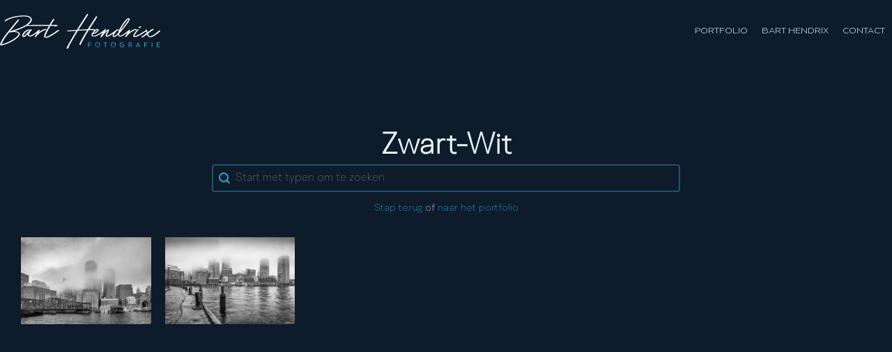

--- FILE ---
content_type: text/css
request_url: https://barthendrix.nl/wp-content/uploads/automatic-css/automatic.css?ver=1686840800
body_size: 21901
content:
/* Version: 2.5.0 - Generated 2023-06-15 16:53:19 */
html {
  font-size: 62.5% !important;
  scroll-behavior: smooth;
}
[id] {
  scroll-margin-top: 0rem;
}
@media (max-width: 991px) {
  [id] {
    scroll-margin-top: 0rem;
  }
}
@media (max-width: 767px) {
  [id] {
    scroll-margin-top: 0rem;
  }
}
@media (max-width: 479px) {
  [id] {
    scroll-margin-top: 0rem;
  }
}
*, *::before, *::after {
  box-sizing: border-box;
}
body {
  min-block-size: 100vh;
}
img:not(.pswp__img), picture {
  max-block-size: 100%;
}
input, button, textarea, select {
  font: inherit;
}
@media (prefers-reduced-motion: reduce) {
  html:focus-within {
    scroll-behavior: auto;
  }
  *, *::before, *::after {
    -webkit-animation-duration: 0.01ms !important;
    animation-duration: 0.01ms !important;
    -webkit-animation-iteration-count: 1 !important;
    animation-iteration-count: 1 !important;
    transition-duration: 0.01ms !important;
    scroll-behavior: auto !important;
  }
}
.hidden-accessible {
  position: absolute !important;
  inline-size: 1px !important;
  block-size: 1px !important;
  padding: 0;
  margin: -1px;
  overflow: hidden;
  clip: rect(0, 0, 0, 0);
  white-space: nowrap;
  /* added line */
  border: 0;
}
:root {
  --action: #E56C70;
  --action-hover: #ed9799;
  --action-ultra-light: #fdf6f7;
  --action-light: #f4bec0;
  --action-medium: #d9262c;
  --action-dark: #6c1316;
  --action-ultra-dark: #2b0809;
  --action-comp: #6ce5e1;
  --action-trans-10: rgba(229, 108, 112, 0.1);
  --action-trans-20: rgba(229, 108, 112, 0.2);
  --action-trans-30: rgba(229, 108, 112, 0.3);
  --action-trans-40: rgba(229, 108, 112, 0.4);
  --action-trans-50: rgba(229, 108, 112, 0.5);
  --action-trans-60: rgba(229, 108, 112, 0.6);
  --action-trans-70: rgba(229, 108, 112, 0.7);
  --action-trans-80: rgba(229, 108, 112, 0.8);
  --action-trans-90: rgba(229, 108, 112, 0.9);
  --action-light-trans-10: rgba(244, 190, 192, 0.1);
  --action-light-trans-20: rgba(244, 190, 192, 0.2);
  --action-light-trans-30: rgba(244, 190, 192, 0.3);
  --action-light-trans-40: rgba(244, 190, 192, 0.4);
  --action-light-trans-50: rgba(244, 190, 192, 0.5);
  --action-light-trans-60: rgba(244, 190, 192, 0.6);
  --action-light-trans-70: rgba(244, 190, 192, 0.7);
  --action-light-trans-80: rgba(244, 190, 192, 0.8);
  --action-light-trans-90: rgba(244, 190, 192, 0.9);
  --action-dark-trans-10: rgba(108, 19, 22, 0.1);
  --action-dark-trans-20: rgba(108, 19, 22, 0.2);
  --action-dark-trans-30: rgba(108, 19, 22, 0.3);
  --action-dark-trans-40: rgba(108, 19, 22, 0.4);
  --action-dark-trans-50: rgba(108, 19, 22, 0.5);
  --action-dark-trans-60: rgba(108, 19, 22, 0.6);
  --action-dark-trans-70: rgba(108, 19, 22, 0.7);
  --action-dark-trans-80: rgba(108, 19, 22, 0.8);
  --action-dark-trans-90: rgba(108, 19, 22, 0.9);
  --action-ultra-dark-trans-10: rgba(43, 8, 9, 0.1);
  --action-ultra-dark-trans-20: rgba(43, 8, 9, 0.2);
  --action-ultra-dark-trans-30: rgba(43, 8, 9, 0.3);
  --action-ultra-dark-trans-40: rgba(43, 8, 9, 0.4);
  --action-ultra-dark-trans-50: rgba(43, 8, 9, 0.5);
  --action-ultra-dark-trans-60: rgba(43, 8, 9, 0.6);
  --action-ultra-dark-trans-70: rgba(43, 8, 9, 0.7);
  --action-ultra-dark-trans-80: rgba(43, 8, 9, 0.8);
  --action-ultra-dark-trans-90: rgba(43, 8, 9, 0.9);
  --action-hex: #E56C70;
  --action-hsl: 358 70% 66%;
  --action-rgb: 229 108 112;
  --action-r: 229;
  --action-g: 108;
  --action-b: 112;
  --action-h: 358;
  --action-s: 70%;
  --action-l: 66%;
  --action-hover-h: 358;
  --action-hover-s: 70%;
  --action-hover-l: 1.15;
  --action-ultra-light-h: 358;
  --action-ultra-light-s: 70%;
  --action-ultra-light-l: 98%;
  --action-light-h: 358;
  --action-light-s: 70%;
  --action-light-l: 85%;
  --action-medium-h: 358;
  --action-medium-s: 70%;
  --action-medium-l: 50%;
  --action-dark-h: 358;
  --action-dark-s: 70%;
  --action-dark-l: 25%;
  --action-ultra-dark-h: 358;
  --action-ultra-dark-s: 70%;
  --action-ultra-dark-l: 10%;
  --action-comp-h: 538;
  --primary: #2daae1;
  --primary-hover: #51b9e6;
  --primary-ultra-light: #e9f6fc;
  --primary-light: #bce4f5;
  --primary-medium: #20a6df;
  --primary-dark: #105370;
  --primary-ultra-dark: #06212d;
  --primary-comp: #e1632d;
  --primary-trans-10: rgba(45, 170, 225, 0.1);
  --primary-trans-20: rgba(45, 170, 225, 0.2);
  --primary-trans-30: rgba(45, 170, 225, 0.3);
  --primary-trans-40: rgba(45, 170, 225, 0.4);
  --primary-trans-50: rgba(45, 170, 225, 0.5);
  --primary-trans-60: rgba(45, 170, 225, 0.6);
  --primary-trans-70: rgba(45, 170, 225, 0.7);
  --primary-trans-80: rgba(45, 170, 225, 0.8);
  --primary-trans-90: rgba(45, 170, 225, 0.9);
  --primary-light-trans-10: rgba(188, 228, 245, 0.1);
  --primary-light-trans-20: rgba(188, 228, 245, 0.2);
  --primary-light-trans-30: rgba(188, 228, 245, 0.3);
  --primary-light-trans-40: rgba(188, 228, 245, 0.4);
  --primary-light-trans-50: rgba(188, 228, 245, 0.5);
  --primary-light-trans-60: rgba(188, 228, 245, 0.6);
  --primary-light-trans-70: rgba(188, 228, 245, 0.7);
  --primary-light-trans-80: rgba(188, 228, 245, 0.8);
  --primary-light-trans-90: rgba(188, 228, 245, 0.9);
  --primary-dark-trans-10: rgba(16, 83, 112, 0.1);
  --primary-dark-trans-20: rgba(16, 83, 112, 0.2);
  --primary-dark-trans-30: rgba(16, 83, 112, 0.3);
  --primary-dark-trans-40: rgba(16, 83, 112, 0.4);
  --primary-dark-trans-50: rgba(16, 83, 112, 0.5);
  --primary-dark-trans-60: rgba(16, 83, 112, 0.6);
  --primary-dark-trans-70: rgba(16, 83, 112, 0.7);
  --primary-dark-trans-80: rgba(16, 83, 112, 0.8);
  --primary-dark-trans-90: rgba(16, 83, 112, 0.9);
  --primary-ultra-dark-trans-10: rgba(6, 33, 45, 0.1);
  --primary-ultra-dark-trans-20: rgba(6, 33, 45, 0.2);
  --primary-ultra-dark-trans-30: rgba(6, 33, 45, 0.3);
  --primary-ultra-dark-trans-40: rgba(6, 33, 45, 0.4);
  --primary-ultra-dark-trans-50: rgba(6, 33, 45, 0.5);
  --primary-ultra-dark-trans-60: rgba(6, 33, 45, 0.6);
  --primary-ultra-dark-trans-70: rgba(6, 33, 45, 0.7);
  --primary-ultra-dark-trans-80: rgba(6, 33, 45, 0.8);
  --primary-ultra-dark-trans-90: rgba(6, 33, 45, 0.9);
  --primary-hex: #2daae1;
  --primary-hsl: 198 75% 53%;
  --primary-rgb: 45 170 225;
  --primary-r: 45;
  --primary-g: 170;
  --primary-b: 225;
  --primary-h: 198;
  --primary-s: 75%;
  --primary-l: 53%;
  --primary-hover-h: 198;
  --primary-hover-s: 75%;
  --primary-hover-l: 1.15;
  --primary-ultra-light-h: 198;
  --primary-ultra-light-s: 75%;
  --primary-ultra-light-l: 95%;
  --primary-light-h: 198;
  --primary-light-s: 75%;
  --primary-light-l: 85%;
  --primary-medium-h: 198;
  --primary-medium-s: 75%;
  --primary-medium-l: 50%;
  --primary-dark-h: 198;
  --primary-dark-s: 75%;
  --primary-dark-l: 25%;
  --primary-ultra-dark-h: 198;
  --primary-ultra-dark-s: 75%;
  --primary-ultra-dark-l: 10%;
  --primary-comp-h: 378;
  --secondary: #415a77;
  --secondary-hover: #4b6888;
  --secondary-ultra-light: #eff2f6;
  --secondary-light: #ced8e4;
  --secondary-medium: #5b7da4;
  --secondary-dark: #2d3f52;
  --secondary-ultra-dark: #121921;
  --secondary-comp: #765e41;
  --secondary-trans-10: rgba(65, 90, 119, 0.1);
  --secondary-trans-20: rgba(65, 90, 119, 0.2);
  --secondary-trans-30: rgba(65, 90, 119, 0.3);
  --secondary-trans-40: rgba(65, 90, 119, 0.4);
  --secondary-trans-50: rgba(65, 90, 119, 0.5);
  --secondary-trans-60: rgba(65, 90, 119, 0.6);
  --secondary-trans-70: rgba(65, 90, 119, 0.7);
  --secondary-trans-80: rgba(65, 90, 119, 0.8);
  --secondary-trans-90: rgba(65, 90, 119, 0.9);
  --secondary-light-trans-10: rgba(206, 216, 228, 0.1);
  --secondary-light-trans-20: rgba(206, 216, 228, 0.2);
  --secondary-light-trans-30: rgba(206, 216, 228, 0.3);
  --secondary-light-trans-40: rgba(206, 216, 228, 0.4);
  --secondary-light-trans-50: rgba(206, 216, 228, 0.5);
  --secondary-light-trans-60: rgba(206, 216, 228, 0.6);
  --secondary-light-trans-70: rgba(206, 216, 228, 0.7);
  --secondary-light-trans-80: rgba(206, 216, 228, 0.8);
  --secondary-light-trans-90: rgba(206, 216, 228, 0.9);
  --secondary-dark-trans-10: rgba(45, 63, 82, 0.1);
  --secondary-dark-trans-20: rgba(45, 63, 82, 0.2);
  --secondary-dark-trans-30: rgba(45, 63, 82, 0.3);
  --secondary-dark-trans-40: rgba(45, 63, 82, 0.4);
  --secondary-dark-trans-50: rgba(45, 63, 82, 0.5);
  --secondary-dark-trans-60: rgba(45, 63, 82, 0.6);
  --secondary-dark-trans-70: rgba(45, 63, 82, 0.7);
  --secondary-dark-trans-80: rgba(45, 63, 82, 0.8);
  --secondary-dark-trans-90: rgba(45, 63, 82, 0.9);
  --secondary-ultra-dark-trans-10: rgba(18, 25, 33, 0.1);
  --secondary-ultra-dark-trans-20: rgba(18, 25, 33, 0.2);
  --secondary-ultra-dark-trans-30: rgba(18, 25, 33, 0.3);
  --secondary-ultra-dark-trans-40: rgba(18, 25, 33, 0.4);
  --secondary-ultra-dark-trans-50: rgba(18, 25, 33, 0.5);
  --secondary-ultra-dark-trans-60: rgba(18, 25, 33, 0.6);
  --secondary-ultra-dark-trans-70: rgba(18, 25, 33, 0.7);
  --secondary-ultra-dark-trans-80: rgba(18, 25, 33, 0.8);
  --secondary-ultra-dark-trans-90: rgba(18, 25, 33, 0.9);
  --secondary-hex: #415a77;
  --secondary-hsl: 212 29% 36%;
  --secondary-rgb: 65 90 119;
  --secondary-r: 65;
  --secondary-g: 90;
  --secondary-b: 119;
  --secondary-h: 212;
  --secondary-s: 29%;
  --secondary-l: 36%;
  --secondary-hover-h: 212;
  --secondary-hover-s: 29%;
  --secondary-hover-l: 1.15;
  --secondary-ultra-light-h: 212;
  --secondary-ultra-light-s: 29%;
  --secondary-ultra-light-l: 95%;
  --secondary-light-h: 212;
  --secondary-light-s: 29%;
  --secondary-light-l: 85%;
  --secondary-medium-h: 212;
  --secondary-medium-s: 29%;
  --secondary-medium-l: 50%;
  --secondary-dark-h: 212;
  --secondary-dark-s: 29%;
  --secondary-dark-l: 25%;
  --secondary-ultra-dark-h: 212;
  --secondary-ultra-dark-s: 29%;
  --secondary-ultra-dark-l: 10%;
  --secondary-comp-h: 392;
  --accent: #a7dadc;
  --accent-hover: #d1eced;
  --accent-ultra-light: #edf7f8;
  --accent-light: #c8e8e9;
  --accent-medium: #49b3b6;
  --accent-dark: #24595b;
  --accent-ultra-dark: #0f2424;
  --accent-comp: #dca9a7;
  --accent-trans-10: rgba(167, 218, 220, 0.1);
  --accent-trans-20: rgba(167, 218, 220, 0.2);
  --accent-trans-30: rgba(167, 218, 220, 0.3);
  --accent-trans-40: rgba(167, 218, 220, 0.4);
  --accent-trans-50: rgba(167, 218, 220, 0.5);
  --accent-trans-60: rgba(167, 218, 220, 0.6);
  --accent-trans-70: rgba(167, 218, 220, 0.7);
  --accent-trans-80: rgba(167, 218, 220, 0.8);
  --accent-trans-90: rgba(167, 218, 220, 0.9);
  --accent-light-trans-10: rgba(200, 232, 233, 0.1);
  --accent-light-trans-20: rgba(200, 232, 233, 0.2);
  --accent-light-trans-30: rgba(200, 232, 233, 0.3);
  --accent-light-trans-40: rgba(200, 232, 233, 0.4);
  --accent-light-trans-50: rgba(200, 232, 233, 0.5);
  --accent-light-trans-60: rgba(200, 232, 233, 0.6);
  --accent-light-trans-70: rgba(200, 232, 233, 0.7);
  --accent-light-trans-80: rgba(200, 232, 233, 0.8);
  --accent-light-trans-90: rgba(200, 232, 233, 0.9);
  --accent-dark-trans-10: rgba(36, 89, 91, 0.1);
  --accent-dark-trans-20: rgba(36, 89, 91, 0.2);
  --accent-dark-trans-30: rgba(36, 89, 91, 0.3);
  --accent-dark-trans-40: rgba(36, 89, 91, 0.4);
  --accent-dark-trans-50: rgba(36, 89, 91, 0.5);
  --accent-dark-trans-60: rgba(36, 89, 91, 0.6);
  --accent-dark-trans-70: rgba(36, 89, 91, 0.7);
  --accent-dark-trans-80: rgba(36, 89, 91, 0.8);
  --accent-dark-trans-90: rgba(36, 89, 91, 0.9);
  --accent-ultra-dark-trans-10: rgba(15, 36, 36, 0.1);
  --accent-ultra-dark-trans-20: rgba(15, 36, 36, 0.2);
  --accent-ultra-dark-trans-30: rgba(15, 36, 36, 0.3);
  --accent-ultra-dark-trans-40: rgba(15, 36, 36, 0.4);
  --accent-ultra-dark-trans-50: rgba(15, 36, 36, 0.5);
  --accent-ultra-dark-trans-60: rgba(15, 36, 36, 0.6);
  --accent-ultra-dark-trans-70: rgba(15, 36, 36, 0.7);
  --accent-ultra-dark-trans-80: rgba(15, 36, 36, 0.8);
  --accent-ultra-dark-trans-90: rgba(15, 36, 36, 0.9);
  --accent-hex: #a7dadc;
  --accent-hsl: 182 43% 76%;
  --accent-rgb: 167 218 220;
  --accent-r: 167;
  --accent-g: 218;
  --accent-b: 220;
  --accent-h: 182;
  --accent-s: 43%;
  --accent-l: 76%;
  --accent-hover-h: 182;
  --accent-hover-s: 43%;
  --accent-hover-l: 1.15;
  --accent-ultra-light-h: 182;
  --accent-ultra-light-s: 43%;
  --accent-ultra-light-l: 95%;
  --accent-light-h: 182;
  --accent-light-s: 43%;
  --accent-light-l: 85%;
  --accent-medium-h: 182;
  --accent-medium-s: 43%;
  --accent-medium-l: 50%;
  --accent-dark-h: 182;
  --accent-dark-s: 43%;
  --accent-dark-l: 25%;
  --accent-ultra-dark-h: 182;
  --accent-ultra-dark-s: 43%;
  --accent-ultra-dark-l: 10%;
  --accent-comp-h: 362;
  --base: #0d1b2a;
  --base-hover: #0f2031;
  --base-ultra-light: #ebf2f9;
  --base-light: #c4d8ed;
  --base-medium: #3c7dc3;
  --base-dark: #1e3f62;
  --base-ultra-dark: #0c1927;
  --base-comp: #2b1d0d;
  --base-trans-10: rgba(13, 27, 42, 0.1);
  --base-trans-20: rgba(13, 27, 42, 0.2);
  --base-trans-30: rgba(13, 27, 42, 0.3);
  --base-trans-40: rgba(13, 27, 42, 0.4);
  --base-trans-50: rgba(13, 27, 42, 0.5);
  --base-trans-60: rgba(13, 27, 42, 0.6);
  --base-trans-70: rgba(13, 27, 42, 0.7);
  --base-trans-80: rgba(13, 27, 42, 0.8);
  --base-trans-90: rgba(13, 27, 42, 0.9);
  --base-light-trans-10: rgba(196, 216, 237, 0.1);
  --base-light-trans-20: rgba(196, 216, 237, 0.2);
  --base-light-trans-30: rgba(196, 216, 237, 0.3);
  --base-light-trans-40: rgba(196, 216, 237, 0.4);
  --base-light-trans-50: rgba(196, 216, 237, 0.5);
  --base-light-trans-60: rgba(196, 216, 237, 0.6);
  --base-light-trans-70: rgba(196, 216, 237, 0.7);
  --base-light-trans-80: rgba(196, 216, 237, 0.8);
  --base-light-trans-90: rgba(196, 216, 237, 0.9);
  --base-dark-trans-10: rgba(30, 63, 98, 0.1);
  --base-dark-trans-20: rgba(30, 63, 98, 0.2);
  --base-dark-trans-30: rgba(30, 63, 98, 0.3);
  --base-dark-trans-40: rgba(30, 63, 98, 0.4);
  --base-dark-trans-50: rgba(30, 63, 98, 0.5);
  --base-dark-trans-60: rgba(30, 63, 98, 0.6);
  --base-dark-trans-70: rgba(30, 63, 98, 0.7);
  --base-dark-trans-80: rgba(30, 63, 98, 0.8);
  --base-dark-trans-90: rgba(30, 63, 98, 0.9);
  --base-ultra-dark-trans-10: rgba(12, 25, 39, 0.1);
  --base-ultra-dark-trans-20: rgba(12, 25, 39, 0.2);
  --base-ultra-dark-trans-30: rgba(12, 25, 39, 0.3);
  --base-ultra-dark-trans-40: rgba(12, 25, 39, 0.4);
  --base-ultra-dark-trans-50: rgba(12, 25, 39, 0.5);
  --base-ultra-dark-trans-60: rgba(12, 25, 39, 0.6);
  --base-ultra-dark-trans-70: rgba(12, 25, 39, 0.7);
  --base-ultra-dark-trans-80: rgba(12, 25, 39, 0.8);
  --base-ultra-dark-trans-90: rgba(12, 25, 39, 0.9);
  --base-hex: #0d1b2a;
  --base-hsl: 211 53% 11%;
  --base-rgb: 13 27 42;
  --base-r: 13;
  --base-g: 27;
  --base-b: 42;
  --base-h: 211;
  --base-s: 53%;
  --base-l: 11%;
  --base-hover-h: 211;
  --base-hover-s: 53%;
  --base-hover-l: 1.15;
  --base-ultra-light-h: 211;
  --base-ultra-light-s: 53%;
  --base-ultra-light-l: 95%;
  --base-light-h: 211;
  --base-light-s: 53%;
  --base-light-l: 85%;
  --base-medium-h: 211;
  --base-medium-s: 53%;
  --base-medium-l: 50%;
  --base-dark-h: 211;
  --base-dark-s: 53%;
  --base-dark-l: 25%;
  --base-ultra-dark-h: 211;
  --base-ultra-dark-s: 53%;
  --base-ultra-dark-l: 10%;
  --base-comp-h: 391;
  --shade: #000000;
  --shade-hover: black;
  --shade-ultra-light: #f2f2f2;
  --shade-light: #d9d9d9;
  --shade-medium: gray;
  --shade-dark: #404040;
  --shade-ultra-dark: #1a1a1a;
  --shade-comp: black;
  --shade-trans-10: rgba(0, 0, 0, 0.1);
  --shade-trans-20: rgba(0, 0, 0, 0.2);
  --shade-trans-30: rgba(0, 0, 0, 0.3);
  --shade-trans-40: rgba(0, 0, 0, 0.4);
  --shade-trans-50: rgba(0, 0, 0, 0.5);
  --shade-trans-60: rgba(0, 0, 0, 0.6);
  --shade-trans-70: rgba(0, 0, 0, 0.7);
  --shade-trans-80: rgba(0, 0, 0, 0.8);
  --shade-trans-90: rgba(0, 0, 0, 0.9);
  --shade-light-trans-10: rgba(217, 217, 217, 0.1);
  --shade-light-trans-20: rgba(217, 217, 217, 0.2);
  --shade-light-trans-30: rgba(217, 217, 217, 0.3);
  --shade-light-trans-40: rgba(217, 217, 217, 0.4);
  --shade-light-trans-50: rgba(217, 217, 217, 0.5);
  --shade-light-trans-60: rgba(217, 217, 217, 0.6);
  --shade-light-trans-70: rgba(217, 217, 217, 0.7);
  --shade-light-trans-80: rgba(217, 217, 217, 0.8);
  --shade-light-trans-90: rgba(217, 217, 217, 0.9);
  --shade-dark-trans-10: rgba(64, 64, 64, 0.1);
  --shade-dark-trans-20: rgba(64, 64, 64, 0.2);
  --shade-dark-trans-30: rgba(64, 64, 64, 0.3);
  --shade-dark-trans-40: rgba(64, 64, 64, 0.4);
  --shade-dark-trans-50: rgba(64, 64, 64, 0.5);
  --shade-dark-trans-60: rgba(64, 64, 64, 0.6);
  --shade-dark-trans-70: rgba(64, 64, 64, 0.7);
  --shade-dark-trans-80: rgba(64, 64, 64, 0.8);
  --shade-dark-trans-90: rgba(64, 64, 64, 0.9);
  --shade-ultra-dark-trans-10: rgba(26, 26, 26, 0.1);
  --shade-ultra-dark-trans-20: rgba(26, 26, 26, 0.2);
  --shade-ultra-dark-trans-30: rgba(26, 26, 26, 0.3);
  --shade-ultra-dark-trans-40: rgba(26, 26, 26, 0.4);
  --shade-ultra-dark-trans-50: rgba(26, 26, 26, 0.5);
  --shade-ultra-dark-trans-60: rgba(26, 26, 26, 0.6);
  --shade-ultra-dark-trans-70: rgba(26, 26, 26, 0.7);
  --shade-ultra-dark-trans-80: rgba(26, 26, 26, 0.8);
  --shade-ultra-dark-trans-90: rgba(26, 26, 26, 0.9);
  --shade-hex: #000000;
  --shade-hsl: 0 0% 0%;
  --shade-rgb: 0 0 0;
  --shade-r: 0;
  --shade-g: 0;
  --shade-b: 0;
  --shade-h: 0;
  --shade-s: 0%;
  --shade-l: 0%;
  --shade-hover-h: 0;
  --shade-hover-s: 0%;
  --shade-hover-l: 1.15;
  --shade-ultra-light-h: 0;
  --shade-ultra-light-s: 0%;
  --shade-ultra-light-l: 95%;
  --shade-light-h: 0;
  --shade-light-s: 0%;
  --shade-light-l: 85%;
  --shade-medium-h: 0;
  --shade-medium-s: 0%;
  --shade-medium-l: 50%;
  --shade-dark-h: 0;
  --shade-dark-s: 0%;
  --shade-dark-l: 25%;
  --shade-ultra-dark-h: 0;
  --shade-ultra-dark-s: 0%;
  --shade-ultra-dark-l: 10%;
  --shade-comp-h: 180;
  --white: #fff;
  --black: #000;
  --black-trans-10: rgba(0, 0, 0, 0.1);
  --black-trans-20: rgba(0, 0, 0, 0.2);
  --black-trans-30: rgba(0, 0, 0, 0.3);
  --black-trans-40: rgba(0, 0, 0, 0.4);
  --black-trans-50: rgba(0, 0, 0, 0.5);
  --black-trans-60: rgba(0, 0, 0, 0.6);
  --black-trans-70: rgba(0, 0, 0, 0.7);
  --black-trans-80: rgba(0, 0, 0, 0.8);
  --black-trans-90: rgba(0, 0, 0, 0.9);
  --white-trans-10: rgba(255, 255, 255, 0.1);
  --white-trans-20: rgba(255, 255, 255, 0.2);
  --white-trans-30: rgba(255, 255, 255, 0.3);
  --white-trans-40: rgba(255, 255, 255, 0.4);
  --white-trans-50: rgba(255, 255, 255, 0.5);
  --white-trans-60: rgba(255, 255, 255, 0.6);
  --white-trans-70: rgba(255, 255, 255, 0.7);
  --white-trans-80: rgba(255, 255, 255, 0.8);
  --white-trans-90: rgba(255, 255, 255, 0.9);
  --shade-white: #fff;
  --shade-black: #000;
  --white: #fff;
  --black: #000;
  --success: #29A745;
  --success-light: #c1f0cc;
  --success-dark: #0f3e19;
  --success-hover: #2fc24f;
  --danger: #DC3545;
  --danger-light: #f4bec3;
  --danger-dark: #410b11;
  --danger-hover: #e35a67;
  --warning: #FFC10A;
  --warning-light: #ffecb3;
  --warning-dark: #4d3900;
  --warning-hover: #ffcc32;
  --info: #18A2B8;
  --info-light: #bbeef6;
  --info-dark: #093c44;
  --info-hover: #1cbcd5;
  --text-xs: 1.3rem;
  --text-s: 1.4rem;
  --text-m: 1.8rem;
  --text-l: 2rem;
  --text-xl: 2.3rem;
  --text-xxl: 2.6rem;
  --h6: 1.3rem;
  --h5: 1.4rem;
  --h4: 1.8rem;
  --h3: 2rem;
  --h2: 2.3rem;
  --h1: 2.6rem;
  --space-xs: 1.896rem;
  --space-s: 2.133rem;
  --space-m: 2.4rem;
  --space-l: 2.7rem;
  --space-xl: 3.038rem;
  --space-xxl: 3.42rem;
  --section-space-xs: 3.84rem;
  --section-space-s: 4.8rem;
  --section-space-m: 6rem;
  --section-space-l: 7.5rem;
  --section-space-xl: 9.375rem;
  --section-space-xxl: 11.719rem;
  --width-xs: calc((112 * 0.1) * 1rem);
  --width-s: calc((112 * 0.2) * 1rem);
  --width-m: calc((112 * 0.4) * 1rem);
  --width-l: calc((112 * 0.6) * 1rem);
  --width-xl: calc((112 * 0.8) * 1rem);
  --width-xxl: calc((112 * 0.9) * 1rem);
  --width-vp-max: 112rem;
  --width-50: calc((112 / 2) * 1rem);
  --width-full: 100%;
  --radius-xs: 0.4444444444rem;
  --radius-s: 0.6666666667rem;
  --radius-m: 1rem;
  --radius-l: 1.5rem;
  --radius-xl: 2.25rem;
  --radius-xxl: 3.375rem;
  --radius-50: 50%;
  --radius-circle: 50%;
  --grid-1: repeat(1, minmax(0, 1fr));
  --grid-2: repeat(2, minmax(0, 1fr));
  --grid-3: repeat(3, minmax(0, 1fr));
  --grid-4: repeat(4, minmax(0, 1fr));
  --grid-5: repeat(5, minmax(0, 1fr));
  --grid-6: repeat(6, minmax(0, 1fr));
  --grid-7: repeat(7, minmax(0, 1fr));
  --grid-8: repeat(8, minmax(0, 1fr));
  --grid-9: repeat(9, minmax(0, 1fr));
  --grid-10: repeat(10, minmax(0, 1fr));
  --grid-11: repeat(11, minmax(0, 1fr));
  --grid-12: repeat(12, minmax(0, 1fr));
  --grid-1-2: minmax(0, 1fr) minmax(0, 2fr);
  --grid-1-3: minmax(0, 1fr) minmax(0, 3fr);
  --grid-2-1: minmax(0, 2fr) minmax(0, 1fr);
  --grid-2-3: minmax(0, 2fr) minmax(0, 3fr);
  --grid-3-1: minmax(0, 3fr) minmax(0, 1fr);
  --grid-3-2: minmax(0, 3fr) minmax(0, 2fr);
  --grid-auto-2: repeat(auto-fit, minmax(min(35.4515050167rem, 100vw - 6rem), 1fr));
  --grid-auto-3: repeat(auto-fit, minmax(min(26.5664160401rem, 100vw - 6rem), 1fr));
  --grid-auto-4: repeat(auto-fit, minmax(min(21.2424849699rem, 100vw - 6rem), 1fr));
  --grid-auto-5: repeat(auto-fit, minmax(min(17.6961602671rem, 100vw - 6rem), 1fr));
  --grid-auto-6: repeat(auto-fit, minmax(min(15.1645207439rem, 100vw - 6rem), 1fr));
  --content-gap: var(--space-m);
  --fr-content-gap: var(--space-m);
  --container-gap: var(--space-xl);
  --fr-container-gap: var(--space-xl);
  --grid-gap: var(--space-m);
  --fr-grid-gap: var(--space-m);
  --section-padding-x: 2.4rem;
  --section-gutter: 2.4rem;
  --btn-border-size: 0.15rem;
  --outline-btn-border-size: 0.15rem;
  --btn-pad-y: 0.3em;
  --btn-pad-x: 1em;
  --btn-radius: 0rem;
  --btn-text-transform: none;
  --btn-text-style: normal;
  --btn-letter-spacing: 0;
  --btn-line-height: 1;
  --btn-text-decoration: none;
  --btn-text-color: var(--action-ultra-light);
  --btn-hover-text-color: var(--action-ultra-light);
  --btn-weight: 400;
  --btn-width: 2.5rem;
  --success-hex: #29A745;
  --success-rgb: 41 167 69;
  --success-hsl: 133 61% 41%;
  --success-h: 133;
  --success-s: 61%;
  --success-l: 41%;
  --success-r: 41;
  --success-g: 167;
  --success-b: 69;
  --danger-hex: #DC3545;
  --danger-rgb: 220 53 69;
  --danger-hsl: 354 70% 54%;
  --danger-h: 354;
  --danger-s: 70%;
  --danger-l: 54%;
  --danger-r: 220;
  --danger-g: 53;
  --danger-b: 69;
  --warning-hex: #FFC10A;
  --warning-rgb: 255 193 10;
  --warning-hsl: 45 100% 52%;
  --warning-h: 45;
  --warning-s: 100%;
  --warning-l: 52%;
  --warning-r: 255;
  --warning-g: 193;
  --warning-b: 10;
  --info-hex: #18A2B8;
  --info-rgb: 24 162 184;
  --info-hsl: 188 77% 41%;
  --info-h: 188;
  --info-s: 77%;
  --info-l: 41%;
  --info-r: 24;
  --info-g: 162;
  --info-b: 184;
  --header-height: 0rem;
  --offset: 0rem;
  --paragraph-spacing: 1em;
  --heading-spacing: 1.5em;
  --h1-lh: 1.2;
  --h2-lh: 1.2;
  --h3-lh: 1.2;
  --h4-lh: 1.2;
  --h5-lh: 1.2;
  --h6-lh: 1.2;
  --h1-length: 45ch;
  --h2-length: 45ch;
  --h3-length: 45ch;
  --h4-length: 45ch;
  --h5-length: 45ch;
  --h6-length: 45ch;
  --text-xxl-lh: 1.5;
  --text-xl-lh: 1.5;
  --text-l-lh: 1.5;
  --text-m-lh: 1.5;
  --text-s-lh: 1.5;
  --text-xs-lh: 1.5;
  --text-xxl-length: ;
  --text-xl-length: ;
  --text-l-length: ;
  --text-m-length: 75ch;
  --text-s-length: ;
  --text-xs-length: ;
  --box-shadow-m: 0 4px 4px -10px rgba(0, 0, 0, 0.04), 0 13px 13px -10px rgba(0, 0, 0, 0.06), 0 40px 60px -10px rgba(0, 0, 0, 0.08);
  --box-shadow-l: 0 2.7px 3.6px -5px rgba(0, 0, 0, 0.04), 0 7.5px 10px -5px rgba(0, 0, 0, 0.06), 0 18px 24.1px -5px rgba(0, 0, 0, 0.08), 0 60px 80px -5px rgba(0, 0, 0, 0.1);
  --box-shadow-xl: 2.8px 2.8px 2.2px rgba(0, 0, 0, 0.02), 0 6.7px 5.3px -5px rgba(0, 0, 0, 0.04), 0 12.5px 10px -5px rgba(0, 0, 0, 0.06), 0 22.3px 17.9px -5px rgba(0, 0, 0, 0.08), 0 41.8px 33.4px -5px rgba(0, 0, 0, 0.1), 0 80px 80px -5px rgba(0, 0, 0, 0.105);
  --admin-bar-height: var(--wp-admin--admin-bar--height, 0px);
}
@media (max-width: 991px) {
  :root {
    --header-height: 0rem;
    --header-height-l: 0rem;
    --offset-l: 0rem;
  }
}
@media (max-width: 767px) {
  :root {
    --header-height: 0rem;
    --header-height-m: 0rem;
    --offset-m: 0rem;
  }
}
@media (max-width: 479px) {
  :root {
    --header-height: 0rem;
    --header-height-s: 0rem;
    --offset-s: 0rem;
  }
}
body {
  font-size: 1.8rem;
  font-size: calc(1.6rem + (0.4 * ((100vw - 32rem) / 80)));
  font-size: clamp(1.6rem, calc(0.5vw + 1.44rem), 2rem);
  line-height: 1.5;
  background-color: var(--white);
}
body a {
  color: var(--primary);
  font-weight: 400;
  -webkit-text-decoration: none;
  text-decoration: none;
}
body a:hover {
  color: var(--primary-hover);
}
h1 {
  font-size: 2.565rem;
  font-size: calc(2.7648rem + (1.4986674666 * ((100vw - 32rem) / 80)));
  font-size: clamp(2.7648rem, calc(1.8733343333vw + 2.1653330134rem), 4.2634674666rem);
  line-height: 1.2;
  max-inline-size: 45ch;
}
h2 {
  font-size: 2.28rem;
  font-size: calc(2.304rem + (0.8944002 * ((100vw - 32rem) / 80)));
  font-size: clamp(2.304rem, calc(1.11800025vw + 1.94623992rem), 3.1984002rem);
  line-height: 1.2;
  max-inline-size: 45ch;
}
h3 {
  font-size: 2.025rem;
  font-size: calc(1.92rem + (0.4794 * ((100vw - 32rem) / 80)));
  font-size: clamp(1.92rem, calc(0.59925vw + 1.72824rem), 2.3994rem);
  line-height: 1.2;
  max-inline-size: 45ch;
}
h4 {
  font-size: 1.8rem;
  font-size: calc(1.6rem + (0.2 * ((100vw - 32rem) / 80)));
  font-size: clamp(1.6rem, calc(0.25vw + 1.52rem), 1.8rem);
  line-height: 1.2;
  max-inline-size: 45ch;
}
h5 {
  font-size: 1.42rem;
  font-size: calc(1.3333333333rem + (0.0170042511 * ((100vw - 32rem) / 80)));
  font-size: clamp(1.3333333333rem, calc(0.0212553138vw + 1.3265316329rem), 1.3503375844rem);
  line-height: 1.2;
  max-inline-size: 45ch;
}
h6 {
  font-size: 1.26rem;
  font-size: calc(1.1111111111rem + (-0.0981046712 * ((100vw - 32rem) / 80)));
  font-size: clamp(1.1111111111rem, calc(-0.122630839vw + 1.1503529796rem), 1.0130064399rem);
  line-height: 1.2;
  max-inline-size: 45ch;
}
h1 a, h2 a, h3 a, h4 a, h5 a, h6 a {
  font-weight: inherit;
  text-decoration: inherit;
  color: currentcolor;
}
h1 a:hover, h2 a:hover, h3 a:hover, h4 a:hover, h5 a:hover, h6 a:hover {
  color: currentcolor;
}
p {
  max-inline-size: 75ch;
}
.bg--action {
  background-color: var(--action);
}
.bg--action-hover {
  background-color: var(--action-hover);
}
.bg--action-ultra-light {
  background-color: var(--action-ultra-light);
}
.bg--action-light {
  background-color: var(--action-light);
}
.bg--action-medium {
  background-color: var(--action-medium);
}
.bg--action-dark {
  background-color: var(--action-dark);
}
.bg--action-ultra-dark {
  background-color: var(--action-ultra-dark);
}
.bg--action-comp {
  background-color: var(--action-comp);
}
.bg--action-trans-10 {
  background-color: var(--action-trans-10);
}
.bg--action-trans-20 {
  background-color: var(--action-trans-20);
}
.bg--action-trans-30 {
  background-color: var(--action-trans-30);
}
.bg--action-trans-40 {
  background-color: var(--action-trans-40);
}
.bg--action-trans-50 {
  background-color: var(--action-trans-50);
}
.bg--action-trans-60 {
  background-color: var(--action-trans-60);
}
.bg--action-trans-70 {
  background-color: var(--action-trans-70);
}
.bg--action-trans-80 {
  background-color: var(--action-trans-80);
}
.bg--action-trans-90 {
  background-color: var(--action-trans-90);
}
.bg--action-light-trans-10 {
  background-color: var(--action-light-trans-10);
}
.bg--action-light-trans-20 {
  background-color: var(--action-light-trans-20);
}
.bg--action-light-trans-30 {
  background-color: var(--action-light-trans-30);
}
.bg--action-light-trans-40 {
  background-color: var(--action-light-trans-40);
}
.bg--action-light-trans-50 {
  background-color: var(--action-light-trans-50);
}
.bg--action-light-trans-60 {
  background-color: var(--action-light-trans-60);
}
.bg--action-light-trans-70 {
  background-color: var(--action-light-trans-70);
}
.bg--action-light-trans-80 {
  background-color: var(--action-light-trans-80);
}
.bg--action-light-trans-90 {
  background-color: var(--action-light-trans-90);
}
.bg--action-dark-trans-10 {
  background-color: var(--action-dark-trans-10);
}
.bg--action-dark-trans-20 {
  background-color: var(--action-dark-trans-20);
}
.bg--action-dark-trans-30 {
  background-color: var(--action-dark-trans-30);
}
.bg--action-dark-trans-40 {
  background-color: var(--action-dark-trans-40);
}
.bg--action-dark-trans-50 {
  background-color: var(--action-dark-trans-50);
}
.bg--action-dark-trans-60 {
  background-color: var(--action-dark-trans-60);
}
.bg--action-dark-trans-70 {
  background-color: var(--action-dark-trans-70);
}
.bg--action-dark-trans-80 {
  background-color: var(--action-dark-trans-80);
}
.bg--action-dark-trans-90 {
  background-color: var(--action-dark-trans-90);
}
.bg--action-ultra-dark-trans-10 {
  background-color: var(--action-ultra-dark-trans-10);
}
.bg--action-ultra-dark-trans-20 {
  background-color: var(--action-ultra-dark-trans-20);
}
.bg--action-ultra-dark-trans-30 {
  background-color: var(--action-ultra-dark-trans-30);
}
.bg--action-ultra-dark-trans-40 {
  background-color: var(--action-ultra-dark-trans-40);
}
.bg--action-ultra-dark-trans-50 {
  background-color: var(--action-ultra-dark-trans-50);
}
.bg--action-ultra-dark-trans-60 {
  background-color: var(--action-ultra-dark-trans-60);
}
.bg--action-ultra-dark-trans-70 {
  background-color: var(--action-ultra-dark-trans-70);
}
.bg--action-ultra-dark-trans-80 {
  background-color: var(--action-ultra-dark-trans-80);
}
.bg--action-ultra-dark-trans-90 {
  background-color: var(--action-ultra-dark-trans-90);
}
.bg--primary {
  background-color: var(--primary);
}
.bg--primary-hover {
  background-color: var(--primary-hover);
}
.bg--primary-ultra-light {
  background-color: var(--primary-ultra-light);
}
.bg--primary-light {
  background-color: var(--primary-light);
}
.bg--primary-medium {
  background-color: var(--primary-medium);
}
.bg--primary-dark {
  background-color: var(--primary-dark);
}
.bg--primary-ultra-dark {
  background-color: var(--primary-ultra-dark);
}
.bg--primary-comp {
  background-color: var(--primary-comp);
}
.bg--primary-trans-10 {
  background-color: var(--primary-trans-10);
}
.bg--primary-trans-20 {
  background-color: var(--primary-trans-20);
}
.bg--primary-trans-30 {
  background-color: var(--primary-trans-30);
}
.bg--primary-trans-40 {
  background-color: var(--primary-trans-40);
}
.bg--primary-trans-50 {
  background-color: var(--primary-trans-50);
}
.bg--primary-trans-60 {
  background-color: var(--primary-trans-60);
}
.bg--primary-trans-70 {
  background-color: var(--primary-trans-70);
}
.bg--primary-trans-80 {
  background-color: var(--primary-trans-80);
}
.bg--primary-trans-90 {
  background-color: var(--primary-trans-90);
}
.bg--primary-light-trans-10 {
  background-color: var(--primary-light-trans-10);
}
.bg--primary-light-trans-20 {
  background-color: var(--primary-light-trans-20);
}
.bg--primary-light-trans-30 {
  background-color: var(--primary-light-trans-30);
}
.bg--primary-light-trans-40 {
  background-color: var(--primary-light-trans-40);
}
.bg--primary-light-trans-50 {
  background-color: var(--primary-light-trans-50);
}
.bg--primary-light-trans-60 {
  background-color: var(--primary-light-trans-60);
}
.bg--primary-light-trans-70 {
  background-color: var(--primary-light-trans-70);
}
.bg--primary-light-trans-80 {
  background-color: var(--primary-light-trans-80);
}
.bg--primary-light-trans-90 {
  background-color: var(--primary-light-trans-90);
}
.bg--primary-dark-trans-10 {
  background-color: var(--primary-dark-trans-10);
}
.bg--primary-dark-trans-20 {
  background-color: var(--primary-dark-trans-20);
}
.bg--primary-dark-trans-30 {
  background-color: var(--primary-dark-trans-30);
}
.bg--primary-dark-trans-40 {
  background-color: var(--primary-dark-trans-40);
}
.bg--primary-dark-trans-50 {
  background-color: var(--primary-dark-trans-50);
}
.bg--primary-dark-trans-60 {
  background-color: var(--primary-dark-trans-60);
}
.bg--primary-dark-trans-70 {
  background-color: var(--primary-dark-trans-70);
}
.bg--primary-dark-trans-80 {
  background-color: var(--primary-dark-trans-80);
}
.bg--primary-dark-trans-90 {
  background-color: var(--primary-dark-trans-90);
}
.bg--primary-ultra-dark-trans-10 {
  background-color: var(--primary-ultra-dark-trans-10);
}
.bg--primary-ultra-dark-trans-20 {
  background-color: var(--primary-ultra-dark-trans-20);
}
.bg--primary-ultra-dark-trans-30 {
  background-color: var(--primary-ultra-dark-trans-30);
}
.bg--primary-ultra-dark-trans-40 {
  background-color: var(--primary-ultra-dark-trans-40);
}
.bg--primary-ultra-dark-trans-50 {
  background-color: var(--primary-ultra-dark-trans-50);
}
.bg--primary-ultra-dark-trans-60 {
  background-color: var(--primary-ultra-dark-trans-60);
}
.bg--primary-ultra-dark-trans-70 {
  background-color: var(--primary-ultra-dark-trans-70);
}
.bg--primary-ultra-dark-trans-80 {
  background-color: var(--primary-ultra-dark-trans-80);
}
.bg--primary-ultra-dark-trans-90 {
  background-color: var(--primary-ultra-dark-trans-90);
}
.bg--secondary {
  background-color: var(--secondary);
}
.bg--secondary-hover {
  background-color: var(--secondary-hover);
}
.bg--secondary-ultra-light {
  background-color: var(--secondary-ultra-light);
}
.bg--secondary-light {
  background-color: var(--secondary-light);
}
.bg--secondary-medium {
  background-color: var(--secondary-medium);
}
.bg--secondary-dark {
  background-color: var(--secondary-dark);
}
.bg--secondary-ultra-dark {
  background-color: var(--secondary-ultra-dark);
}
.bg--secondary-comp {
  background-color: var(--secondary-comp);
}
.bg--secondary-trans-10 {
  background-color: var(--secondary-trans-10);
}
.bg--secondary-trans-20 {
  background-color: var(--secondary-trans-20);
}
.bg--secondary-trans-30 {
  background-color: var(--secondary-trans-30);
}
.bg--secondary-trans-40 {
  background-color: var(--secondary-trans-40);
}
.bg--secondary-trans-50 {
  background-color: var(--secondary-trans-50);
}
.bg--secondary-trans-60 {
  background-color: var(--secondary-trans-60);
}
.bg--secondary-trans-70 {
  background-color: var(--secondary-trans-70);
}
.bg--secondary-trans-80 {
  background-color: var(--secondary-trans-80);
}
.bg--secondary-trans-90 {
  background-color: var(--secondary-trans-90);
}
.bg--secondary-light-trans-10 {
  background-color: var(--secondary-light-trans-10);
}
.bg--secondary-light-trans-20 {
  background-color: var(--secondary-light-trans-20);
}
.bg--secondary-light-trans-30 {
  background-color: var(--secondary-light-trans-30);
}
.bg--secondary-light-trans-40 {
  background-color: var(--secondary-light-trans-40);
}
.bg--secondary-light-trans-50 {
  background-color: var(--secondary-light-trans-50);
}
.bg--secondary-light-trans-60 {
  background-color: var(--secondary-light-trans-60);
}
.bg--secondary-light-trans-70 {
  background-color: var(--secondary-light-trans-70);
}
.bg--secondary-light-trans-80 {
  background-color: var(--secondary-light-trans-80);
}
.bg--secondary-light-trans-90 {
  background-color: var(--secondary-light-trans-90);
}
.bg--secondary-dark-trans-10 {
  background-color: var(--secondary-dark-trans-10);
}
.bg--secondary-dark-trans-20 {
  background-color: var(--secondary-dark-trans-20);
}
.bg--secondary-dark-trans-30 {
  background-color: var(--secondary-dark-trans-30);
}
.bg--secondary-dark-trans-40 {
  background-color: var(--secondary-dark-trans-40);
}
.bg--secondary-dark-trans-50 {
  background-color: var(--secondary-dark-trans-50);
}
.bg--secondary-dark-trans-60 {
  background-color: var(--secondary-dark-trans-60);
}
.bg--secondary-dark-trans-70 {
  background-color: var(--secondary-dark-trans-70);
}
.bg--secondary-dark-trans-80 {
  background-color: var(--secondary-dark-trans-80);
}
.bg--secondary-dark-trans-90 {
  background-color: var(--secondary-dark-trans-90);
}
.bg--secondary-ultra-dark-trans-10 {
  background-color: var(--secondary-ultra-dark-trans-10);
}
.bg--secondary-ultra-dark-trans-20 {
  background-color: var(--secondary-ultra-dark-trans-20);
}
.bg--secondary-ultra-dark-trans-30 {
  background-color: var(--secondary-ultra-dark-trans-30);
}
.bg--secondary-ultra-dark-trans-40 {
  background-color: var(--secondary-ultra-dark-trans-40);
}
.bg--secondary-ultra-dark-trans-50 {
  background-color: var(--secondary-ultra-dark-trans-50);
}
.bg--secondary-ultra-dark-trans-60 {
  background-color: var(--secondary-ultra-dark-trans-60);
}
.bg--secondary-ultra-dark-trans-70 {
  background-color: var(--secondary-ultra-dark-trans-70);
}
.bg--secondary-ultra-dark-trans-80 {
  background-color: var(--secondary-ultra-dark-trans-80);
}
.bg--secondary-ultra-dark-trans-90 {
  background-color: var(--secondary-ultra-dark-trans-90);
}
.bg--accent {
  background-color: var(--accent);
}
.bg--accent-hover {
  background-color: var(--accent-hover);
}
.bg--accent-ultra-light {
  background-color: var(--accent-ultra-light);
}
.bg--accent-light {
  background-color: var(--accent-light);
}
.bg--accent-medium {
  background-color: var(--accent-medium);
}
.bg--accent-dark {
  background-color: var(--accent-dark);
}
.bg--accent-ultra-dark {
  background-color: var(--accent-ultra-dark);
}
.bg--accent-comp {
  background-color: var(--accent-comp);
}
.bg--accent-trans-10 {
  background-color: var(--accent-trans-10);
}
.bg--accent-trans-20 {
  background-color: var(--accent-trans-20);
}
.bg--accent-trans-30 {
  background-color: var(--accent-trans-30);
}
.bg--accent-trans-40 {
  background-color: var(--accent-trans-40);
}
.bg--accent-trans-50 {
  background-color: var(--accent-trans-50);
}
.bg--accent-trans-60 {
  background-color: var(--accent-trans-60);
}
.bg--accent-trans-70 {
  background-color: var(--accent-trans-70);
}
.bg--accent-trans-80 {
  background-color: var(--accent-trans-80);
}
.bg--accent-trans-90 {
  background-color: var(--accent-trans-90);
}
.bg--accent-light-trans-10 {
  background-color: var(--accent-light-trans-10);
}
.bg--accent-light-trans-20 {
  background-color: var(--accent-light-trans-20);
}
.bg--accent-light-trans-30 {
  background-color: var(--accent-light-trans-30);
}
.bg--accent-light-trans-40 {
  background-color: var(--accent-light-trans-40);
}
.bg--accent-light-trans-50 {
  background-color: var(--accent-light-trans-50);
}
.bg--accent-light-trans-60 {
  background-color: var(--accent-light-trans-60);
}
.bg--accent-light-trans-70 {
  background-color: var(--accent-light-trans-70);
}
.bg--accent-light-trans-80 {
  background-color: var(--accent-light-trans-80);
}
.bg--accent-light-trans-90 {
  background-color: var(--accent-light-trans-90);
}
.bg--accent-dark-trans-10 {
  background-color: var(--accent-dark-trans-10);
}
.bg--accent-dark-trans-20 {
  background-color: var(--accent-dark-trans-20);
}
.bg--accent-dark-trans-30 {
  background-color: var(--accent-dark-trans-30);
}
.bg--accent-dark-trans-40 {
  background-color: var(--accent-dark-trans-40);
}
.bg--accent-dark-trans-50 {
  background-color: var(--accent-dark-trans-50);
}
.bg--accent-dark-trans-60 {
  background-color: var(--accent-dark-trans-60);
}
.bg--accent-dark-trans-70 {
  background-color: var(--accent-dark-trans-70);
}
.bg--accent-dark-trans-80 {
  background-color: var(--accent-dark-trans-80);
}
.bg--accent-dark-trans-90 {
  background-color: var(--accent-dark-trans-90);
}
.bg--accent-ultra-dark-trans-10 {
  background-color: var(--accent-ultra-dark-trans-10);
}
.bg--accent-ultra-dark-trans-20 {
  background-color: var(--accent-ultra-dark-trans-20);
}
.bg--accent-ultra-dark-trans-30 {
  background-color: var(--accent-ultra-dark-trans-30);
}
.bg--accent-ultra-dark-trans-40 {
  background-color: var(--accent-ultra-dark-trans-40);
}
.bg--accent-ultra-dark-trans-50 {
  background-color: var(--accent-ultra-dark-trans-50);
}
.bg--accent-ultra-dark-trans-60 {
  background-color: var(--accent-ultra-dark-trans-60);
}
.bg--accent-ultra-dark-trans-70 {
  background-color: var(--accent-ultra-dark-trans-70);
}
.bg--accent-ultra-dark-trans-80 {
  background-color: var(--accent-ultra-dark-trans-80);
}
.bg--accent-ultra-dark-trans-90 {
  background-color: var(--accent-ultra-dark-trans-90);
}
.bg--base {
  background-color: var(--base);
}
.bg--base-hover {
  background-color: var(--base-hover);
}
.bg--base-ultra-light {
  background-color: var(--base-ultra-light);
}
.bg--base-light {
  background-color: var(--base-light);
}
.bg--base-medium {
  background-color: var(--base-medium);
}
.bg--base-dark {
  background-color: var(--base-dark);
}
.bg--base-ultra-dark {
  background-color: var(--base-ultra-dark);
}
.bg--base-comp {
  background-color: var(--base-comp);
}
.bg--base-trans-10 {
  background-color: var(--base-trans-10);
}
.bg--base-trans-20 {
  background-color: var(--base-trans-20);
}
.bg--base-trans-30 {
  background-color: var(--base-trans-30);
}
.bg--base-trans-40 {
  background-color: var(--base-trans-40);
}
.bg--base-trans-50 {
  background-color: var(--base-trans-50);
}
.bg--base-trans-60 {
  background-color: var(--base-trans-60);
}
.bg--base-trans-70 {
  background-color: var(--base-trans-70);
}
.bg--base-trans-80 {
  background-color: var(--base-trans-80);
}
.bg--base-trans-90 {
  background-color: var(--base-trans-90);
}
.bg--base-light-trans-10 {
  background-color: var(--base-light-trans-10);
}
.bg--base-light-trans-20 {
  background-color: var(--base-light-trans-20);
}
.bg--base-light-trans-30 {
  background-color: var(--base-light-trans-30);
}
.bg--base-light-trans-40 {
  background-color: var(--base-light-trans-40);
}
.bg--base-light-trans-50 {
  background-color: var(--base-light-trans-50);
}
.bg--base-light-trans-60 {
  background-color: var(--base-light-trans-60);
}
.bg--base-light-trans-70 {
  background-color: var(--base-light-trans-70);
}
.bg--base-light-trans-80 {
  background-color: var(--base-light-trans-80);
}
.bg--base-light-trans-90 {
  background-color: var(--base-light-trans-90);
}
.bg--base-dark-trans-10 {
  background-color: var(--base-dark-trans-10);
}
.bg--base-dark-trans-20 {
  background-color: var(--base-dark-trans-20);
}
.bg--base-dark-trans-30 {
  background-color: var(--base-dark-trans-30);
}
.bg--base-dark-trans-40 {
  background-color: var(--base-dark-trans-40);
}
.bg--base-dark-trans-50 {
  background-color: var(--base-dark-trans-50);
}
.bg--base-dark-trans-60 {
  background-color: var(--base-dark-trans-60);
}
.bg--base-dark-trans-70 {
  background-color: var(--base-dark-trans-70);
}
.bg--base-dark-trans-80 {
  background-color: var(--base-dark-trans-80);
}
.bg--base-dark-trans-90 {
  background-color: var(--base-dark-trans-90);
}
.bg--base-ultra-dark-trans-10 {
  background-color: var(--base-ultra-dark-trans-10);
}
.bg--base-ultra-dark-trans-20 {
  background-color: var(--base-ultra-dark-trans-20);
}
.bg--base-ultra-dark-trans-30 {
  background-color: var(--base-ultra-dark-trans-30);
}
.bg--base-ultra-dark-trans-40 {
  background-color: var(--base-ultra-dark-trans-40);
}
.bg--base-ultra-dark-trans-50 {
  background-color: var(--base-ultra-dark-trans-50);
}
.bg--base-ultra-dark-trans-60 {
  background-color: var(--base-ultra-dark-trans-60);
}
.bg--base-ultra-dark-trans-70 {
  background-color: var(--base-ultra-dark-trans-70);
}
.bg--base-ultra-dark-trans-80 {
  background-color: var(--base-ultra-dark-trans-80);
}
.bg--base-ultra-dark-trans-90 {
  background-color: var(--base-ultra-dark-trans-90);
}
.bg--shade {
  background-color: var(--shade);
}
.bg--shade-hover {
  background-color: var(--shade-hover);
}
.bg--shade-ultra-light {
  background-color: var(--shade-ultra-light);
}
.bg--shade-light {
  background-color: var(--shade-light);
}
.bg--shade-medium {
  background-color: var(--shade-medium);
}
.bg--shade-dark {
  background-color: var(--shade-dark);
}
.bg--shade-ultra-dark {
  background-color: var(--shade-ultra-dark);
}
.bg--shade-comp {
  background-color: var(--shade-comp);
}
.bg--shade-trans-10 {
  background-color: var(--shade-trans-10);
}
.bg--shade-trans-20 {
  background-color: var(--shade-trans-20);
}
.bg--shade-trans-30 {
  background-color: var(--shade-trans-30);
}
.bg--shade-trans-40 {
  background-color: var(--shade-trans-40);
}
.bg--shade-trans-50 {
  background-color: var(--shade-trans-50);
}
.bg--shade-trans-60 {
  background-color: var(--shade-trans-60);
}
.bg--shade-trans-70 {
  background-color: var(--shade-trans-70);
}
.bg--shade-trans-80 {
  background-color: var(--shade-trans-80);
}
.bg--shade-trans-90 {
  background-color: var(--shade-trans-90);
}
.bg--shade-light-trans-10 {
  background-color: var(--shade-light-trans-10);
}
.bg--shade-light-trans-20 {
  background-color: var(--shade-light-trans-20);
}
.bg--shade-light-trans-30 {
  background-color: var(--shade-light-trans-30);
}
.bg--shade-light-trans-40 {
  background-color: var(--shade-light-trans-40);
}
.bg--shade-light-trans-50 {
  background-color: var(--shade-light-trans-50);
}
.bg--shade-light-trans-60 {
  background-color: var(--shade-light-trans-60);
}
.bg--shade-light-trans-70 {
  background-color: var(--shade-light-trans-70);
}
.bg--shade-light-trans-80 {
  background-color: var(--shade-light-trans-80);
}
.bg--shade-light-trans-90 {
  background-color: var(--shade-light-trans-90);
}
.bg--shade-dark-trans-10 {
  background-color: var(--shade-dark-trans-10);
}
.bg--shade-dark-trans-20 {
  background-color: var(--shade-dark-trans-20);
}
.bg--shade-dark-trans-30 {
  background-color: var(--shade-dark-trans-30);
}
.bg--shade-dark-trans-40 {
  background-color: var(--shade-dark-trans-40);
}
.bg--shade-dark-trans-50 {
  background-color: var(--shade-dark-trans-50);
}
.bg--shade-dark-trans-60 {
  background-color: var(--shade-dark-trans-60);
}
.bg--shade-dark-trans-70 {
  background-color: var(--shade-dark-trans-70);
}
.bg--shade-dark-trans-80 {
  background-color: var(--shade-dark-trans-80);
}
.bg--shade-dark-trans-90 {
  background-color: var(--shade-dark-trans-90);
}
.bg--shade-ultra-dark-trans-10 {
  background-color: var(--shade-ultra-dark-trans-10);
}
.bg--shade-ultra-dark-trans-20 {
  background-color: var(--shade-ultra-dark-trans-20);
}
.bg--shade-ultra-dark-trans-30 {
  background-color: var(--shade-ultra-dark-trans-30);
}
.bg--shade-ultra-dark-trans-40 {
  background-color: var(--shade-ultra-dark-trans-40);
}
.bg--shade-ultra-dark-trans-50 {
  background-color: var(--shade-ultra-dark-trans-50);
}
.bg--shade-ultra-dark-trans-60 {
  background-color: var(--shade-ultra-dark-trans-60);
}
.bg--shade-ultra-dark-trans-70 {
  background-color: var(--shade-ultra-dark-trans-70);
}
.bg--shade-ultra-dark-trans-80 {
  background-color: var(--shade-ultra-dark-trans-80);
}
.bg--shade-ultra-dark-trans-90 {
  background-color: var(--shade-ultra-dark-trans-90);
}
.bg--white {
  background-color: var(--white);
}
.bg--black {
  background-color: var(--black);
}
.bg--black-trans-10 {
  background-color: var(--black-trans-10);
}
.bg--black-trans-20 {
  background-color: var(--black-trans-20);
}
.bg--black-trans-30 {
  background-color: var(--black-trans-30);
}
.bg--black-trans-40 {
  background-color: var(--black-trans-40);
}
.bg--black-trans-50 {
  background-color: var(--black-trans-50);
}
.bg--black-trans-60 {
  background-color: var(--black-trans-60);
}
.bg--black-trans-70 {
  background-color: var(--black-trans-70);
}
.bg--black-trans-80 {
  background-color: var(--black-trans-80);
}
.bg--black-trans-90 {
  background-color: var(--black-trans-90);
}
.bg--white-trans-10 {
  background-color: var(--white-trans-10);
}
.bg--white-trans-20 {
  background-color: var(--white-trans-20);
}
.bg--white-trans-30 {
  background-color: var(--white-trans-30);
}
.bg--white-trans-40 {
  background-color: var(--white-trans-40);
}
.bg--white-trans-50 {
  background-color: var(--white-trans-50);
}
.bg--white-trans-60 {
  background-color: var(--white-trans-60);
}
.bg--white-trans-70 {
  background-color: var(--white-trans-70);
}
.bg--white-trans-80 {
  background-color: var(--white-trans-80);
}
.bg--white-trans-90 {
  background-color: var(--white-trans-90);
}
.fr-container-gap, .container-gap {
  row-gap: var(--space-xl);
}
.fr-content-gap, .content-gap {
  row-gap: var(--space-m);
}
.fr-grid-gap, .grid-gap {
  gap: var(--space-m);
}
.text--success {
  color: var(--success);
}
.bg--success {
  background-color: var(--success);
}
.text--success-light {
  color: var(--success-light);
}
.bg--success-light {
  background-color: var(--success-light);
}
.text--success-dark {
  color: var(--success-dark);
}
.bg--success-dark {
  background-color: var(--success-dark);
}
.text--success-hover {
  color: var(--success-hover);
}
.bg--success-hover {
  background-color: var(--success-hover);
}
.text--danger {
  color: var(--danger);
}
.bg--danger {
  background-color: var(--danger);
}
.text--danger-light {
  color: var(--danger-light);
}
.bg--danger-light {
  background-color: var(--danger-light);
}
.text--danger-dark {
  color: var(--danger-dark);
}
.bg--danger-dark {
  background-color: var(--danger-dark);
}
.text--danger-hover {
  color: var(--danger-hover);
}
.bg--danger-hover {
  background-color: var(--danger-hover);
}
.text--warning {
  color: var(--warning);
}
.bg--warning {
  background-color: var(--warning);
}
.text--warning-light {
  color: var(--warning-light);
}
.bg--warning-light {
  background-color: var(--warning-light);
}
.text--warning-dark {
  color: var(--warning-dark);
}
.bg--warning-dark {
  background-color: var(--warning-dark);
}
.text--warning-hover {
  color: var(--warning-hover);
}
.bg--warning-hover {
  background-color: var(--warning-hover);
}
.text--info {
  color: var(--info);
}
.bg--info {
  background-color: var(--info);
}
.text--info-light {
  color: var(--info-light);
}
.bg--info-light {
  background-color: var(--info-light);
}
.text--info-dark {
  color: var(--info-dark);
}
.bg--info-dark {
  background-color: var(--info-dark);
}
.text--info-hover {
  color: var(--info-hover);
}
.bg--info-hover {
  background-color: var(--info-hover);
}
.margin-top--xs {
  margin-block-start: 1.896rem;
  margin-block-start: calc(1.0666666667rem + (0.2666666667 * ((100vw - 32rem) / 80)));
  margin-block-start: clamp(1.0666666667rem, calc(0.3333333333vw + 0.96rem), 1.3333333333rem);
}
.margin-top--s {
  margin-block-start: 2.133rem;
  margin-block-start: calc(1.6rem + (0.4 * ((100vw - 32rem) / 80)));
  margin-block-start: clamp(1.6rem, calc(0.5vw + 1.44rem), 2rem);
}
.margin-top--m {
  margin-block-start: 2.4rem;
  margin-block-start: calc(2.4rem + (0.6 * ((100vw - 32rem) / 80)));
  margin-block-start: clamp(2.4rem, calc(0.75vw + 2.16rem), 3rem);
}
.margin-top--l {
  margin-block-start: 2.7rem;
  margin-block-start: calc(3.1992rem + (1.3008 * ((100vw - 32rem) / 80)));
  margin-block-start: clamp(3.1992rem, calc(1.626vw + 2.67888rem), 4.5rem);
}
.margin-top--xl {
  margin-block-start: 3.038rem;
  margin-block-start: calc(4.2645336rem + (2.4854664 * ((100vw - 32rem) / 80)));
  margin-block-start: clamp(4.2645336rem, calc(3.106833vw + 3.27034704rem), 6.75rem);
}
.margin-top--xxl {
  margin-block-start: 3.42rem;
  margin-block-start: calc(5.6846232888rem + (4.4403767112 * ((100vw - 32rem) / 80)));
  margin-block-start: clamp(5.6846232888rem, calc(5.550470889vw + 3.9084726043rem), 10.125rem);
}
.margin-bottom--xs {
  margin-block-end: 1.896rem;
  margin-block-end: calc(1.0666666667rem + (0.2666666667 * ((100vw - 32rem) / 80)));
  margin-block-end: clamp(1.0666666667rem, calc(0.3333333333vw + 0.96rem), 1.3333333333rem);
}
.margin-bottom--s {
  margin-block-end: 2.133rem;
  margin-block-end: calc(1.6rem + (0.4 * ((100vw - 32rem) / 80)));
  margin-block-end: clamp(1.6rem, calc(0.5vw + 1.44rem), 2rem);
}
.margin-bottom--m {
  margin-block-end: 2.4rem;
  margin-block-end: calc(2.4rem + (0.6 * ((100vw - 32rem) / 80)));
  margin-block-end: clamp(2.4rem, calc(0.75vw + 2.16rem), 3rem);
}
.margin-bottom--l {
  margin-block-end: 2.7rem;
  margin-block-end: calc(3.1992rem + (1.3008 * ((100vw - 32rem) / 80)));
  margin-block-end: clamp(3.1992rem, calc(1.626vw + 2.67888rem), 4.5rem);
}
.margin-bottom--xl {
  margin-block-end: 3.038rem;
  margin-block-end: calc(4.2645336rem + (2.4854664 * ((100vw - 32rem) / 80)));
  margin-block-end: clamp(4.2645336rem, calc(3.106833vw + 3.27034704rem), 6.75rem);
}
.margin-bottom--xxl {
  margin-block-end: 3.42rem;
  margin-block-end: calc(5.6846232888rem + (4.4403767112 * ((100vw - 32rem) / 80)));
  margin-block-end: clamp(5.6846232888rem, calc(5.550470889vw + 3.9084726043rem), 10.125rem);
}
.margin-right--xs {
  margin-inline-end: 1.896rem;
  margin-inline-end: calc(1.0666666667rem + (0.2666666667 * ((100vw - 32rem) / 80)));
  margin-inline-end: clamp(1.0666666667rem, calc(0.3333333333vw + 0.96rem), 1.3333333333rem);
}
.margin-right--s {
  margin-inline-end: 2.133rem;
  margin-inline-end: calc(1.6rem + (0.4 * ((100vw - 32rem) / 80)));
  margin-inline-end: clamp(1.6rem, calc(0.5vw + 1.44rem), 2rem);
}
.margin-right--m {
  margin-inline-end: 2.4rem;
  margin-inline-end: calc(2.4rem + (0.6 * ((100vw - 32rem) / 80)));
  margin-inline-end: clamp(2.4rem, calc(0.75vw + 2.16rem), 3rem);
}
.margin-right--l {
  margin-inline-end: 2.7rem;
  margin-inline-end: calc(3.1992rem + (1.3008 * ((100vw - 32rem) / 80)));
  margin-inline-end: clamp(3.1992rem, calc(1.626vw + 2.67888rem), 4.5rem);
}
.margin-right--xl {
  margin-inline-end: 3.038rem;
  margin-inline-end: calc(4.2645336rem + (2.4854664 * ((100vw - 32rem) / 80)));
  margin-inline-end: clamp(4.2645336rem, calc(3.106833vw + 3.27034704rem), 6.75rem);
}
.margin-right--xxl {
  margin-inline-end: 3.42rem;
  margin-inline-end: calc(5.6846232888rem + (4.4403767112 * ((100vw - 32rem) / 80)));
  margin-inline-end: clamp(5.6846232888rem, calc(5.550470889vw + 3.9084726043rem), 10.125rem);
}
.margin-left--xs {
  margin-inline-start: 1.896rem;
  margin-inline-start: calc(1.0666666667rem + (0.2666666667 * ((100vw - 32rem) / 80)));
  margin-inline-start: clamp(1.0666666667rem, calc(0.3333333333vw + 0.96rem), 1.3333333333rem);
}
.margin-left--s {
  margin-inline-start: 2.133rem;
  margin-inline-start: calc(1.6rem + (0.4 * ((100vw - 32rem) / 80)));
  margin-inline-start: clamp(1.6rem, calc(0.5vw + 1.44rem), 2rem);
}
.margin-left--m {
  margin-inline-start: 2.4rem;
  margin-inline-start: calc(2.4rem + (0.6 * ((100vw - 32rem) / 80)));
  margin-inline-start: clamp(2.4rem, calc(0.75vw + 2.16rem), 3rem);
}
.margin-left--l {
  margin-inline-start: 2.7rem;
  margin-inline-start: calc(3.1992rem + (1.3008 * ((100vw - 32rem) / 80)));
  margin-inline-start: clamp(3.1992rem, calc(1.626vw + 2.67888rem), 4.5rem);
}
.margin-left--xl {
  margin-inline-start: 3.038rem;
  margin-inline-start: calc(4.2645336rem + (2.4854664 * ((100vw - 32rem) / 80)));
  margin-inline-start: clamp(4.2645336rem, calc(3.106833vw + 3.27034704rem), 6.75rem);
}
.margin-left--xxl {
  margin-inline-start: 3.42rem;
  margin-inline-start: calc(5.6846232888rem + (4.4403767112 * ((100vw - 32rem) / 80)));
  margin-inline-start: clamp(5.6846232888rem, calc(5.550470889vw + 3.9084726043rem), 10.125rem);
}
.pad--xs {
  padding: 1.896rem;
  padding: calc(1.0666666667rem + (0.2666666667 * ((100vw - 32rem) / 80)));
  padding: clamp(1.0666666667rem, calc(0.3333333333vw + 0.96rem), 1.3333333333rem);
}
.pad--s {
  padding: 2.133rem;
  padding: calc(1.6rem + (0.4 * ((100vw - 32rem) / 80)));
  padding: clamp(1.6rem, calc(0.5vw + 1.44rem), 2rem);
}
.pad--m {
  padding: 2.4rem;
  padding: calc(2.4rem + (0.6 * ((100vw - 32rem) / 80)));
  padding: clamp(2.4rem, calc(0.75vw + 2.16rem), 3rem);
}
.pad--l {
  padding: 2.7rem;
  padding: calc(3.1992rem + (1.3008 * ((100vw - 32rem) / 80)));
  padding: clamp(3.1992rem, calc(1.626vw + 2.67888rem), 4.5rem);
}
.pad--xl {
  padding: 3.038rem;
  padding: calc(4.2645336rem + (2.4854664 * ((100vw - 32rem) / 80)));
  padding: clamp(4.2645336rem, calc(3.106833vw + 3.27034704rem), 6.75rem);
}
.pad--xxl {
  padding: 3.42rem;
  padding: calc(5.6846232888rem + (4.4403767112 * ((100vw - 32rem) / 80)));
  padding: clamp(5.6846232888rem, calc(5.550470889vw + 3.9084726043rem), 10.125rem);
}
.pad--none:not(.ct-section) {
  padding: 0 !important;
}
.overlay--action-trans-10 {
  position: relative;
  z-index: 0;
}
.overlay--action-trans-10::before {
  content: "";
  position: absolute;
  top: 0;
  left: 0;
  right: 0;
  bottom: 0;
  z-index: -1;
  background-color: rgba(229, 108, 112, 0.1);
}
.overlay--action-trans-20 {
  position: relative;
  z-index: 0;
}
.overlay--action-trans-20::before {
  content: "";
  position: absolute;
  top: 0;
  left: 0;
  right: 0;
  bottom: 0;
  z-index: -1;
  background-color: rgba(229, 108, 112, 0.2);
}
.overlay--action-trans-30 {
  position: relative;
  z-index: 0;
}
.overlay--action-trans-30::before {
  content: "";
  position: absolute;
  top: 0;
  left: 0;
  right: 0;
  bottom: 0;
  z-index: -1;
  background-color: rgba(229, 108, 112, 0.3);
}
.overlay--action-trans-40 {
  position: relative;
  z-index: 0;
}
.overlay--action-trans-40::before {
  content: "";
  position: absolute;
  top: 0;
  left: 0;
  right: 0;
  bottom: 0;
  z-index: -1;
  background-color: rgba(229, 108, 112, 0.4);
}
.overlay--action-trans-50 {
  position: relative;
  z-index: 0;
}
.overlay--action-trans-50::before {
  content: "";
  position: absolute;
  top: 0;
  left: 0;
  right: 0;
  bottom: 0;
  z-index: -1;
  background-color: rgba(229, 108, 112, 0.5);
}
.overlay--action-trans-60 {
  position: relative;
  z-index: 0;
}
.overlay--action-trans-60::before {
  content: "";
  position: absolute;
  top: 0;
  left: 0;
  right: 0;
  bottom: 0;
  z-index: -1;
  background-color: rgba(229, 108, 112, 0.6);
}
.overlay--action-trans-70 {
  position: relative;
  z-index: 0;
}
.overlay--action-trans-70::before {
  content: "";
  position: absolute;
  top: 0;
  left: 0;
  right: 0;
  bottom: 0;
  z-index: -1;
  background-color: rgba(229, 108, 112, 0.7);
}
.overlay--action-trans-80 {
  position: relative;
  z-index: 0;
}
.overlay--action-trans-80::before {
  content: "";
  position: absolute;
  top: 0;
  left: 0;
  right: 0;
  bottom: 0;
  z-index: -1;
  background-color: rgba(229, 108, 112, 0.8);
}
.overlay--action-trans-90 {
  position: relative;
  z-index: 0;
}
.overlay--action-trans-90::before {
  content: "";
  position: absolute;
  top: 0;
  left: 0;
  right: 0;
  bottom: 0;
  z-index: -1;
  background-color: rgba(229, 108, 112, 0.9);
}
.overlay--action-light-trans-10 {
  position: relative;
  z-index: 0;
}
.overlay--action-light-trans-10::before {
  content: "";
  position: absolute;
  top: 0;
  left: 0;
  right: 0;
  bottom: 0;
  z-index: -1;
  background-color: rgba(244, 190, 192, 0.1);
}
.overlay--action-light-trans-20 {
  position: relative;
  z-index: 0;
}
.overlay--action-light-trans-20::before {
  content: "";
  position: absolute;
  top: 0;
  left: 0;
  right: 0;
  bottom: 0;
  z-index: -1;
  background-color: rgba(244, 190, 192, 0.2);
}
.overlay--action-light-trans-30 {
  position: relative;
  z-index: 0;
}
.overlay--action-light-trans-30::before {
  content: "";
  position: absolute;
  top: 0;
  left: 0;
  right: 0;
  bottom: 0;
  z-index: -1;
  background-color: rgba(244, 190, 192, 0.3);
}
.overlay--action-light-trans-40 {
  position: relative;
  z-index: 0;
}
.overlay--action-light-trans-40::before {
  content: "";
  position: absolute;
  top: 0;
  left: 0;
  right: 0;
  bottom: 0;
  z-index: -1;
  background-color: rgba(244, 190, 192, 0.4);
}
.overlay--action-light-trans-50 {
  position: relative;
  z-index: 0;
}
.overlay--action-light-trans-50::before {
  content: "";
  position: absolute;
  top: 0;
  left: 0;
  right: 0;
  bottom: 0;
  z-index: -1;
  background-color: rgba(244, 190, 192, 0.5);
}
.overlay--action-light-trans-60 {
  position: relative;
  z-index: 0;
}
.overlay--action-light-trans-60::before {
  content: "";
  position: absolute;
  top: 0;
  left: 0;
  right: 0;
  bottom: 0;
  z-index: -1;
  background-color: rgba(244, 190, 192, 0.6);
}
.overlay--action-light-trans-70 {
  position: relative;
  z-index: 0;
}
.overlay--action-light-trans-70::before {
  content: "";
  position: absolute;
  top: 0;
  left: 0;
  right: 0;
  bottom: 0;
  z-index: -1;
  background-color: rgba(244, 190, 192, 0.7);
}
.overlay--action-light-trans-80 {
  position: relative;
  z-index: 0;
}
.overlay--action-light-trans-80::before {
  content: "";
  position: absolute;
  top: 0;
  left: 0;
  right: 0;
  bottom: 0;
  z-index: -1;
  background-color: rgba(244, 190, 192, 0.8);
}
.overlay--action-light-trans-90 {
  position: relative;
  z-index: 0;
}
.overlay--action-light-trans-90::before {
  content: "";
  position: absolute;
  top: 0;
  left: 0;
  right: 0;
  bottom: 0;
  z-index: -1;
  background-color: rgba(244, 190, 192, 0.9);
}
.overlay--action-dark-trans-10 {
  position: relative;
  z-index: 0;
}
.overlay--action-dark-trans-10::before {
  content: "";
  position: absolute;
  top: 0;
  left: 0;
  right: 0;
  bottom: 0;
  z-index: -1;
  background-color: rgba(108, 19, 22, 0.1);
}
.overlay--action-dark-trans-20 {
  position: relative;
  z-index: 0;
}
.overlay--action-dark-trans-20::before {
  content: "";
  position: absolute;
  top: 0;
  left: 0;
  right: 0;
  bottom: 0;
  z-index: -1;
  background-color: rgba(108, 19, 22, 0.2);
}
.overlay--action-dark-trans-30 {
  position: relative;
  z-index: 0;
}
.overlay--action-dark-trans-30::before {
  content: "";
  position: absolute;
  top: 0;
  left: 0;
  right: 0;
  bottom: 0;
  z-index: -1;
  background-color: rgba(108, 19, 22, 0.3);
}
.overlay--action-dark-trans-40 {
  position: relative;
  z-index: 0;
}
.overlay--action-dark-trans-40::before {
  content: "";
  position: absolute;
  top: 0;
  left: 0;
  right: 0;
  bottom: 0;
  z-index: -1;
  background-color: rgba(108, 19, 22, 0.4);
}
.overlay--action-dark-trans-50 {
  position: relative;
  z-index: 0;
}
.overlay--action-dark-trans-50::before {
  content: "";
  position: absolute;
  top: 0;
  left: 0;
  right: 0;
  bottom: 0;
  z-index: -1;
  background-color: rgba(108, 19, 22, 0.5);
}
.overlay--action-dark-trans-60 {
  position: relative;
  z-index: 0;
}
.overlay--action-dark-trans-60::before {
  content: "";
  position: absolute;
  top: 0;
  left: 0;
  right: 0;
  bottom: 0;
  z-index: -1;
  background-color: rgba(108, 19, 22, 0.6);
}
.overlay--action-dark-trans-70 {
  position: relative;
  z-index: 0;
}
.overlay--action-dark-trans-70::before {
  content: "";
  position: absolute;
  top: 0;
  left: 0;
  right: 0;
  bottom: 0;
  z-index: -1;
  background-color: rgba(108, 19, 22, 0.7);
}
.overlay--action-dark-trans-80 {
  position: relative;
  z-index: 0;
}
.overlay--action-dark-trans-80::before {
  content: "";
  position: absolute;
  top: 0;
  left: 0;
  right: 0;
  bottom: 0;
  z-index: -1;
  background-color: rgba(108, 19, 22, 0.8);
}
.overlay--action-dark-trans-90 {
  position: relative;
  z-index: 0;
}
.overlay--action-dark-trans-90::before {
  content: "";
  position: absolute;
  top: 0;
  left: 0;
  right: 0;
  bottom: 0;
  z-index: -1;
  background-color: rgba(108, 19, 22, 0.9);
}
.overlay--action-ultra-dark-trans-10 {
  position: relative;
  z-index: 0;
}
.overlay--action-ultra-dark-trans-10::before {
  content: "";
  position: absolute;
  top: 0;
  left: 0;
  right: 0;
  bottom: 0;
  z-index: -1;
  background-color: rgba(43, 8, 9, 0.1);
}
.overlay--action-ultra-dark-trans-20 {
  position: relative;
  z-index: 0;
}
.overlay--action-ultra-dark-trans-20::before {
  content: "";
  position: absolute;
  top: 0;
  left: 0;
  right: 0;
  bottom: 0;
  z-index: -1;
  background-color: rgba(43, 8, 9, 0.2);
}
.overlay--action-ultra-dark-trans-30 {
  position: relative;
  z-index: 0;
}
.overlay--action-ultra-dark-trans-30::before {
  content: "";
  position: absolute;
  top: 0;
  left: 0;
  right: 0;
  bottom: 0;
  z-index: -1;
  background-color: rgba(43, 8, 9, 0.3);
}
.overlay--action-ultra-dark-trans-40 {
  position: relative;
  z-index: 0;
}
.overlay--action-ultra-dark-trans-40::before {
  content: "";
  position: absolute;
  top: 0;
  left: 0;
  right: 0;
  bottom: 0;
  z-index: -1;
  background-color: rgba(43, 8, 9, 0.4);
}
.overlay--action-ultra-dark-trans-50 {
  position: relative;
  z-index: 0;
}
.overlay--action-ultra-dark-trans-50::before {
  content: "";
  position: absolute;
  top: 0;
  left: 0;
  right: 0;
  bottom: 0;
  z-index: -1;
  background-color: rgba(43, 8, 9, 0.5);
}
.overlay--action-ultra-dark-trans-60 {
  position: relative;
  z-index: 0;
}
.overlay--action-ultra-dark-trans-60::before {
  content: "";
  position: absolute;
  top: 0;
  left: 0;
  right: 0;
  bottom: 0;
  z-index: -1;
  background-color: rgba(43, 8, 9, 0.6);
}
.overlay--action-ultra-dark-trans-70 {
  position: relative;
  z-index: 0;
}
.overlay--action-ultra-dark-trans-70::before {
  content: "";
  position: absolute;
  top: 0;
  left: 0;
  right: 0;
  bottom: 0;
  z-index: -1;
  background-color: rgba(43, 8, 9, 0.7);
}
.overlay--action-ultra-dark-trans-80 {
  position: relative;
  z-index: 0;
}
.overlay--action-ultra-dark-trans-80::before {
  content: "";
  position: absolute;
  top: 0;
  left: 0;
  right: 0;
  bottom: 0;
  z-index: -1;
  background-color: rgba(43, 8, 9, 0.8);
}
.overlay--action-ultra-dark-trans-90 {
  position: relative;
  z-index: 0;
}
.overlay--action-ultra-dark-trans-90::before {
  content: "";
  position: absolute;
  top: 0;
  left: 0;
  right: 0;
  bottom: 0;
  z-index: -1;
  background-color: rgba(43, 8, 9, 0.9);
}
.overlay--black-trans-10 {
  position: relative;
  z-index: 0;
}
.overlay--black-trans-10::before {
  content: "";
  position: absolute;
  top: 0;
  left: 0;
  right: 0;
  bottom: 0;
  z-index: -1;
  background-color: rgba(0, 0, 0, 0.1);
}
.overlay--black-trans-20 {
  position: relative;
  z-index: 0;
}
.overlay--black-trans-20::before {
  content: "";
  position: absolute;
  top: 0;
  left: 0;
  right: 0;
  bottom: 0;
  z-index: -1;
  background-color: rgba(0, 0, 0, 0.2);
}
.overlay--black-trans-30 {
  position: relative;
  z-index: 0;
}
.overlay--black-trans-30::before {
  content: "";
  position: absolute;
  top: 0;
  left: 0;
  right: 0;
  bottom: 0;
  z-index: -1;
  background-color: rgba(0, 0, 0, 0.3);
}
.overlay--black-trans-40 {
  position: relative;
  z-index: 0;
}
.overlay--black-trans-40::before {
  content: "";
  position: absolute;
  top: 0;
  left: 0;
  right: 0;
  bottom: 0;
  z-index: -1;
  background-color: rgba(0, 0, 0, 0.4);
}
.overlay--black-trans-50 {
  position: relative;
  z-index: 0;
}
.overlay--black-trans-50::before {
  content: "";
  position: absolute;
  top: 0;
  left: 0;
  right: 0;
  bottom: 0;
  z-index: -1;
  background-color: rgba(0, 0, 0, 0.5);
}
.overlay--black-trans-60 {
  position: relative;
  z-index: 0;
}
.overlay--black-trans-60::before {
  content: "";
  position: absolute;
  top: 0;
  left: 0;
  right: 0;
  bottom: 0;
  z-index: -1;
  background-color: rgba(0, 0, 0, 0.6);
}
.overlay--black-trans-70 {
  position: relative;
  z-index: 0;
}
.overlay--black-trans-70::before {
  content: "";
  position: absolute;
  top: 0;
  left: 0;
  right: 0;
  bottom: 0;
  z-index: -1;
  background-color: rgba(0, 0, 0, 0.7);
}
.overlay--black-trans-80 {
  position: relative;
  z-index: 0;
}
.overlay--black-trans-80::before {
  content: "";
  position: absolute;
  top: 0;
  left: 0;
  right: 0;
  bottom: 0;
  z-index: -1;
  background-color: rgba(0, 0, 0, 0.8);
}
.overlay--black-trans-90 {
  position: relative;
  z-index: 0;
}
.overlay--black-trans-90::before {
  content: "";
  position: absolute;
  top: 0;
  left: 0;
  right: 0;
  bottom: 0;
  z-index: -1;
  background-color: rgba(0, 0, 0, 0.9);
}
.overlay--white-trans-10 {
  position: relative;
  z-index: 0;
}
.overlay--white-trans-10::before {
  content: "";
  position: absolute;
  top: 0;
  left: 0;
  right: 0;
  bottom: 0;
  z-index: -1;
  background-color: rgba(255, 255, 255, 0.1);
}
.overlay--white-trans-20 {
  position: relative;
  z-index: 0;
}
.overlay--white-trans-20::before {
  content: "";
  position: absolute;
  top: 0;
  left: 0;
  right: 0;
  bottom: 0;
  z-index: -1;
  background-color: rgba(255, 255, 255, 0.2);
}
.overlay--white-trans-30 {
  position: relative;
  z-index: 0;
}
.overlay--white-trans-30::before {
  content: "";
  position: absolute;
  top: 0;
  left: 0;
  right: 0;
  bottom: 0;
  z-index: -1;
  background-color: rgba(255, 255, 255, 0.3);
}
.overlay--white-trans-40 {
  position: relative;
  z-index: 0;
}
.overlay--white-trans-40::before {
  content: "";
  position: absolute;
  top: 0;
  left: 0;
  right: 0;
  bottom: 0;
  z-index: -1;
  background-color: rgba(255, 255, 255, 0.4);
}
.overlay--white-trans-50 {
  position: relative;
  z-index: 0;
}
.overlay--white-trans-50::before {
  content: "";
  position: absolute;
  top: 0;
  left: 0;
  right: 0;
  bottom: 0;
  z-index: -1;
  background-color: rgba(255, 255, 255, 0.5);
}
.overlay--white-trans-60 {
  position: relative;
  z-index: 0;
}
.overlay--white-trans-60::before {
  content: "";
  position: absolute;
  top: 0;
  left: 0;
  right: 0;
  bottom: 0;
  z-index: -1;
  background-color: rgba(255, 255, 255, 0.6);
}
.overlay--white-trans-70 {
  position: relative;
  z-index: 0;
}
.overlay--white-trans-70::before {
  content: "";
  position: absolute;
  top: 0;
  left: 0;
  right: 0;
  bottom: 0;
  z-index: -1;
  background-color: rgba(255, 255, 255, 0.7);
}
.overlay--white-trans-80 {
  position: relative;
  z-index: 0;
}
.overlay--white-trans-80::before {
  content: "";
  position: absolute;
  top: 0;
  left: 0;
  right: 0;
  bottom: 0;
  z-index: -1;
  background-color: rgba(255, 255, 255, 0.8);
}
.overlay--white-trans-90 {
  position: relative;
  z-index: 0;
}
.overlay--white-trans-90::before {
  content: "";
  position: absolute;
  top: 0;
  left: 0;
  right: 0;
  bottom: 0;
  z-index: -1;
  background-color: rgba(255, 255, 255, 0.9);
}
.overlay--primary-trans-10 {
  position: relative;
  z-index: 0;
}
.overlay--primary-trans-10::before {
  content: "";
  position: absolute;
  top: 0;
  left: 0;
  right: 0;
  bottom: 0;
  z-index: -1;
  background-color: rgba(45, 170, 225, 0.1);
}
.overlay--primary-trans-20 {
  position: relative;
  z-index: 0;
}
.overlay--primary-trans-20::before {
  content: "";
  position: absolute;
  top: 0;
  left: 0;
  right: 0;
  bottom: 0;
  z-index: -1;
  background-color: rgba(45, 170, 225, 0.2);
}
.overlay--primary-trans-30 {
  position: relative;
  z-index: 0;
}
.overlay--primary-trans-30::before {
  content: "";
  position: absolute;
  top: 0;
  left: 0;
  right: 0;
  bottom: 0;
  z-index: -1;
  background-color: rgba(45, 170, 225, 0.3);
}
.overlay--primary-trans-40 {
  position: relative;
  z-index: 0;
}
.overlay--primary-trans-40::before {
  content: "";
  position: absolute;
  top: 0;
  left: 0;
  right: 0;
  bottom: 0;
  z-index: -1;
  background-color: rgba(45, 170, 225, 0.4);
}
.overlay--primary-trans-50 {
  position: relative;
  z-index: 0;
}
.overlay--primary-trans-50::before {
  content: "";
  position: absolute;
  top: 0;
  left: 0;
  right: 0;
  bottom: 0;
  z-index: -1;
  background-color: rgba(45, 170, 225, 0.5);
}
.overlay--primary-trans-60 {
  position: relative;
  z-index: 0;
}
.overlay--primary-trans-60::before {
  content: "";
  position: absolute;
  top: 0;
  left: 0;
  right: 0;
  bottom: 0;
  z-index: -1;
  background-color: rgba(45, 170, 225, 0.6);
}
.overlay--primary-trans-70 {
  position: relative;
  z-index: 0;
}
.overlay--primary-trans-70::before {
  content: "";
  position: absolute;
  top: 0;
  left: 0;
  right: 0;
  bottom: 0;
  z-index: -1;
  background-color: rgba(45, 170, 225, 0.7);
}
.overlay--primary-trans-80 {
  position: relative;
  z-index: 0;
}
.overlay--primary-trans-80::before {
  content: "";
  position: absolute;
  top: 0;
  left: 0;
  right: 0;
  bottom: 0;
  z-index: -1;
  background-color: rgba(45, 170, 225, 0.8);
}
.overlay--primary-trans-90 {
  position: relative;
  z-index: 0;
}
.overlay--primary-trans-90::before {
  content: "";
  position: absolute;
  top: 0;
  left: 0;
  right: 0;
  bottom: 0;
  z-index: -1;
  background-color: rgba(45, 170, 225, 0.9);
}
.overlay--primary-light-trans-10 {
  position: relative;
  z-index: 0;
}
.overlay--primary-light-trans-10::before {
  content: "";
  position: absolute;
  top: 0;
  left: 0;
  right: 0;
  bottom: 0;
  z-index: -1;
  background-color: rgba(188, 228, 245, 0.1);
}
.overlay--primary-light-trans-20 {
  position: relative;
  z-index: 0;
}
.overlay--primary-light-trans-20::before {
  content: "";
  position: absolute;
  top: 0;
  left: 0;
  right: 0;
  bottom: 0;
  z-index: -1;
  background-color: rgba(188, 228, 245, 0.2);
}
.overlay--primary-light-trans-30 {
  position: relative;
  z-index: 0;
}
.overlay--primary-light-trans-30::before {
  content: "";
  position: absolute;
  top: 0;
  left: 0;
  right: 0;
  bottom: 0;
  z-index: -1;
  background-color: rgba(188, 228, 245, 0.3);
}
.overlay--primary-light-trans-40 {
  position: relative;
  z-index: 0;
}
.overlay--primary-light-trans-40::before {
  content: "";
  position: absolute;
  top: 0;
  left: 0;
  right: 0;
  bottom: 0;
  z-index: -1;
  background-color: rgba(188, 228, 245, 0.4);
}
.overlay--primary-light-trans-50 {
  position: relative;
  z-index: 0;
}
.overlay--primary-light-trans-50::before {
  content: "";
  position: absolute;
  top: 0;
  left: 0;
  right: 0;
  bottom: 0;
  z-index: -1;
  background-color: rgba(188, 228, 245, 0.5);
}
.overlay--primary-light-trans-60 {
  position: relative;
  z-index: 0;
}
.overlay--primary-light-trans-60::before {
  content: "";
  position: absolute;
  top: 0;
  left: 0;
  right: 0;
  bottom: 0;
  z-index: -1;
  background-color: rgba(188, 228, 245, 0.6);
}
.overlay--primary-light-trans-70 {
  position: relative;
  z-index: 0;
}
.overlay--primary-light-trans-70::before {
  content: "";
  position: absolute;
  top: 0;
  left: 0;
  right: 0;
  bottom: 0;
  z-index: -1;
  background-color: rgba(188, 228, 245, 0.7);
}
.overlay--primary-light-trans-80 {
  position: relative;
  z-index: 0;
}
.overlay--primary-light-trans-80::before {
  content: "";
  position: absolute;
  top: 0;
  left: 0;
  right: 0;
  bottom: 0;
  z-index: -1;
  background-color: rgba(188, 228, 245, 0.8);
}
.overlay--primary-light-trans-90 {
  position: relative;
  z-index: 0;
}
.overlay--primary-light-trans-90::before {
  content: "";
  position: absolute;
  top: 0;
  left: 0;
  right: 0;
  bottom: 0;
  z-index: -1;
  background-color: rgba(188, 228, 245, 0.9);
}
.overlay--primary-dark-trans-10 {
  position: relative;
  z-index: 0;
}
.overlay--primary-dark-trans-10::before {
  content: "";
  position: absolute;
  top: 0;
  left: 0;
  right: 0;
  bottom: 0;
  z-index: -1;
  background-color: rgba(16, 83, 112, 0.1);
}
.overlay--primary-dark-trans-20 {
  position: relative;
  z-index: 0;
}
.overlay--primary-dark-trans-20::before {
  content: "";
  position: absolute;
  top: 0;
  left: 0;
  right: 0;
  bottom: 0;
  z-index: -1;
  background-color: rgba(16, 83, 112, 0.2);
}
.overlay--primary-dark-trans-30 {
  position: relative;
  z-index: 0;
}
.overlay--primary-dark-trans-30::before {
  content: "";
  position: absolute;
  top: 0;
  left: 0;
  right: 0;
  bottom: 0;
  z-index: -1;
  background-color: rgba(16, 83, 112, 0.3);
}
.overlay--primary-dark-trans-40 {
  position: relative;
  z-index: 0;
}
.overlay--primary-dark-trans-40::before {
  content: "";
  position: absolute;
  top: 0;
  left: 0;
  right: 0;
  bottom: 0;
  z-index: -1;
  background-color: rgba(16, 83, 112, 0.4);
}
.overlay--primary-dark-trans-50 {
  position: relative;
  z-index: 0;
}
.overlay--primary-dark-trans-50::before {
  content: "";
  position: absolute;
  top: 0;
  left: 0;
  right: 0;
  bottom: 0;
  z-index: -1;
  background-color: rgba(16, 83, 112, 0.5);
}
.overlay--primary-dark-trans-60 {
  position: relative;
  z-index: 0;
}
.overlay--primary-dark-trans-60::before {
  content: "";
  position: absolute;
  top: 0;
  left: 0;
  right: 0;
  bottom: 0;
  z-index: -1;
  background-color: rgba(16, 83, 112, 0.6);
}
.overlay--primary-dark-trans-70 {
  position: relative;
  z-index: 0;
}
.overlay--primary-dark-trans-70::before {
  content: "";
  position: absolute;
  top: 0;
  left: 0;
  right: 0;
  bottom: 0;
  z-index: -1;
  background-color: rgba(16, 83, 112, 0.7);
}
.overlay--primary-dark-trans-80 {
  position: relative;
  z-index: 0;
}
.overlay--primary-dark-trans-80::before {
  content: "";
  position: absolute;
  top: 0;
  left: 0;
  right: 0;
  bottom: 0;
  z-index: -1;
  background-color: rgba(16, 83, 112, 0.8);
}
.overlay--primary-dark-trans-90 {
  position: relative;
  z-index: 0;
}
.overlay--primary-dark-trans-90::before {
  content: "";
  position: absolute;
  top: 0;
  left: 0;
  right: 0;
  bottom: 0;
  z-index: -1;
  background-color: rgba(16, 83, 112, 0.9);
}
.overlay--primary-ultra-dark-trans-10 {
  position: relative;
  z-index: 0;
}
.overlay--primary-ultra-dark-trans-10::before {
  content: "";
  position: absolute;
  top: 0;
  left: 0;
  right: 0;
  bottom: 0;
  z-index: -1;
  background-color: rgba(6, 33, 45, 0.1);
}
.overlay--primary-ultra-dark-trans-20 {
  position: relative;
  z-index: 0;
}
.overlay--primary-ultra-dark-trans-20::before {
  content: "";
  position: absolute;
  top: 0;
  left: 0;
  right: 0;
  bottom: 0;
  z-index: -1;
  background-color: rgba(6, 33, 45, 0.2);
}
.overlay--primary-ultra-dark-trans-30 {
  position: relative;
  z-index: 0;
}
.overlay--primary-ultra-dark-trans-30::before {
  content: "";
  position: absolute;
  top: 0;
  left: 0;
  right: 0;
  bottom: 0;
  z-index: -1;
  background-color: rgba(6, 33, 45, 0.3);
}
.overlay--primary-ultra-dark-trans-40 {
  position: relative;
  z-index: 0;
}
.overlay--primary-ultra-dark-trans-40::before {
  content: "";
  position: absolute;
  top: 0;
  left: 0;
  right: 0;
  bottom: 0;
  z-index: -1;
  background-color: rgba(6, 33, 45, 0.4);
}
.overlay--primary-ultra-dark-trans-50 {
  position: relative;
  z-index: 0;
}
.overlay--primary-ultra-dark-trans-50::before {
  content: "";
  position: absolute;
  top: 0;
  left: 0;
  right: 0;
  bottom: 0;
  z-index: -1;
  background-color: rgba(6, 33, 45, 0.5);
}
.overlay--primary-ultra-dark-trans-60 {
  position: relative;
  z-index: 0;
}
.overlay--primary-ultra-dark-trans-60::before {
  content: "";
  position: absolute;
  top: 0;
  left: 0;
  right: 0;
  bottom: 0;
  z-index: -1;
  background-color: rgba(6, 33, 45, 0.6);
}
.overlay--primary-ultra-dark-trans-70 {
  position: relative;
  z-index: 0;
}
.overlay--primary-ultra-dark-trans-70::before {
  content: "";
  position: absolute;
  top: 0;
  left: 0;
  right: 0;
  bottom: 0;
  z-index: -1;
  background-color: rgba(6, 33, 45, 0.7);
}
.overlay--primary-ultra-dark-trans-80 {
  position: relative;
  z-index: 0;
}
.overlay--primary-ultra-dark-trans-80::before {
  content: "";
  position: absolute;
  top: 0;
  left: 0;
  right: 0;
  bottom: 0;
  z-index: -1;
  background-color: rgba(6, 33, 45, 0.8);
}
.overlay--primary-ultra-dark-trans-90 {
  position: relative;
  z-index: 0;
}
.overlay--primary-ultra-dark-trans-90::before {
  content: "";
  position: absolute;
  top: 0;
  left: 0;
  right: 0;
  bottom: 0;
  z-index: -1;
  background-color: rgba(6, 33, 45, 0.9);
}
.overlay--secondary-trans-10 {
  position: relative;
  z-index: 0;
}
.overlay--secondary-trans-10::before {
  content: "";
  position: absolute;
  top: 0;
  left: 0;
  right: 0;
  bottom: 0;
  z-index: -1;
  background-color: rgba(65, 90, 119, 0.1);
}
.overlay--secondary-trans-20 {
  position: relative;
  z-index: 0;
}
.overlay--secondary-trans-20::before {
  content: "";
  position: absolute;
  top: 0;
  left: 0;
  right: 0;
  bottom: 0;
  z-index: -1;
  background-color: rgba(65, 90, 119, 0.2);
}
.overlay--secondary-trans-30 {
  position: relative;
  z-index: 0;
}
.overlay--secondary-trans-30::before {
  content: "";
  position: absolute;
  top: 0;
  left: 0;
  right: 0;
  bottom: 0;
  z-index: -1;
  background-color: rgba(65, 90, 119, 0.3);
}
.overlay--secondary-trans-40 {
  position: relative;
  z-index: 0;
}
.overlay--secondary-trans-40::before {
  content: "";
  position: absolute;
  top: 0;
  left: 0;
  right: 0;
  bottom: 0;
  z-index: -1;
  background-color: rgba(65, 90, 119, 0.4);
}
.overlay--secondary-trans-50 {
  position: relative;
  z-index: 0;
}
.overlay--secondary-trans-50::before {
  content: "";
  position: absolute;
  top: 0;
  left: 0;
  right: 0;
  bottom: 0;
  z-index: -1;
  background-color: rgba(65, 90, 119, 0.5);
}
.overlay--secondary-trans-60 {
  position: relative;
  z-index: 0;
}
.overlay--secondary-trans-60::before {
  content: "";
  position: absolute;
  top: 0;
  left: 0;
  right: 0;
  bottom: 0;
  z-index: -1;
  background-color: rgba(65, 90, 119, 0.6);
}
.overlay--secondary-trans-70 {
  position: relative;
  z-index: 0;
}
.overlay--secondary-trans-70::before {
  content: "";
  position: absolute;
  top: 0;
  left: 0;
  right: 0;
  bottom: 0;
  z-index: -1;
  background-color: rgba(65, 90, 119, 0.7);
}
.overlay--secondary-trans-80 {
  position: relative;
  z-index: 0;
}
.overlay--secondary-trans-80::before {
  content: "";
  position: absolute;
  top: 0;
  left: 0;
  right: 0;
  bottom: 0;
  z-index: -1;
  background-color: rgba(65, 90, 119, 0.8);
}
.overlay--secondary-trans-90 {
  position: relative;
  z-index: 0;
}
.overlay--secondary-trans-90::before {
  content: "";
  position: absolute;
  top: 0;
  left: 0;
  right: 0;
  bottom: 0;
  z-index: -1;
  background-color: rgba(65, 90, 119, 0.9);
}
.overlay--secondary-light-trans-10 {
  position: relative;
  z-index: 0;
}
.overlay--secondary-light-trans-10::before {
  content: "";
  position: absolute;
  top: 0;
  left: 0;
  right: 0;
  bottom: 0;
  z-index: -1;
  background-color: rgba(206, 216, 228, 0.1);
}
.overlay--secondary-light-trans-20 {
  position: relative;
  z-index: 0;
}
.overlay--secondary-light-trans-20::before {
  content: "";
  position: absolute;
  top: 0;
  left: 0;
  right: 0;
  bottom: 0;
  z-index: -1;
  background-color: rgba(206, 216, 228, 0.2);
}
.overlay--secondary-light-trans-30 {
  position: relative;
  z-index: 0;
}
.overlay--secondary-light-trans-30::before {
  content: "";
  position: absolute;
  top: 0;
  left: 0;
  right: 0;
  bottom: 0;
  z-index: -1;
  background-color: rgba(206, 216, 228, 0.3);
}
.overlay--secondary-light-trans-40 {
  position: relative;
  z-index: 0;
}
.overlay--secondary-light-trans-40::before {
  content: "";
  position: absolute;
  top: 0;
  left: 0;
  right: 0;
  bottom: 0;
  z-index: -1;
  background-color: rgba(206, 216, 228, 0.4);
}
.overlay--secondary-light-trans-50 {
  position: relative;
  z-index: 0;
}
.overlay--secondary-light-trans-50::before {
  content: "";
  position: absolute;
  top: 0;
  left: 0;
  right: 0;
  bottom: 0;
  z-index: -1;
  background-color: rgba(206, 216, 228, 0.5);
}
.overlay--secondary-light-trans-60 {
  position: relative;
  z-index: 0;
}
.overlay--secondary-light-trans-60::before {
  content: "";
  position: absolute;
  top: 0;
  left: 0;
  right: 0;
  bottom: 0;
  z-index: -1;
  background-color: rgba(206, 216, 228, 0.6);
}
.overlay--secondary-light-trans-70 {
  position: relative;
  z-index: 0;
}
.overlay--secondary-light-trans-70::before {
  content: "";
  position: absolute;
  top: 0;
  left: 0;
  right: 0;
  bottom: 0;
  z-index: -1;
  background-color: rgba(206, 216, 228, 0.7);
}
.overlay--secondary-light-trans-80 {
  position: relative;
  z-index: 0;
}
.overlay--secondary-light-trans-80::before {
  content: "";
  position: absolute;
  top: 0;
  left: 0;
  right: 0;
  bottom: 0;
  z-index: -1;
  background-color: rgba(206, 216, 228, 0.8);
}
.overlay--secondary-light-trans-90 {
  position: relative;
  z-index: 0;
}
.overlay--secondary-light-trans-90::before {
  content: "";
  position: absolute;
  top: 0;
  left: 0;
  right: 0;
  bottom: 0;
  z-index: -1;
  background-color: rgba(206, 216, 228, 0.9);
}
.overlay--secondary-dark-trans-10 {
  position: relative;
  z-index: 0;
}
.overlay--secondary-dark-trans-10::before {
  content: "";
  position: absolute;
  top: 0;
  left: 0;
  right: 0;
  bottom: 0;
  z-index: -1;
  background-color: rgba(45, 63, 82, 0.1);
}
.overlay--secondary-dark-trans-20 {
  position: relative;
  z-index: 0;
}
.overlay--secondary-dark-trans-20::before {
  content: "";
  position: absolute;
  top: 0;
  left: 0;
  right: 0;
  bottom: 0;
  z-index: -1;
  background-color: rgba(45, 63, 82, 0.2);
}
.overlay--secondary-dark-trans-30 {
  position: relative;
  z-index: 0;
}
.overlay--secondary-dark-trans-30::before {
  content: "";
  position: absolute;
  top: 0;
  left: 0;
  right: 0;
  bottom: 0;
  z-index: -1;
  background-color: rgba(45, 63, 82, 0.3);
}
.overlay--secondary-dark-trans-40 {
  position: relative;
  z-index: 0;
}
.overlay--secondary-dark-trans-40::before {
  content: "";
  position: absolute;
  top: 0;
  left: 0;
  right: 0;
  bottom: 0;
  z-index: -1;
  background-color: rgba(45, 63, 82, 0.4);
}
.overlay--secondary-dark-trans-50 {
  position: relative;
  z-index: 0;
}
.overlay--secondary-dark-trans-50::before {
  content: "";
  position: absolute;
  top: 0;
  left: 0;
  right: 0;
  bottom: 0;
  z-index: -1;
  background-color: rgba(45, 63, 82, 0.5);
}
.overlay--secondary-dark-trans-60 {
  position: relative;
  z-index: 0;
}
.overlay--secondary-dark-trans-60::before {
  content: "";
  position: absolute;
  top: 0;
  left: 0;
  right: 0;
  bottom: 0;
  z-index: -1;
  background-color: rgba(45, 63, 82, 0.6);
}
.overlay--secondary-dark-trans-70 {
  position: relative;
  z-index: 0;
}
.overlay--secondary-dark-trans-70::before {
  content: "";
  position: absolute;
  top: 0;
  left: 0;
  right: 0;
  bottom: 0;
  z-index: -1;
  background-color: rgba(45, 63, 82, 0.7);
}
.overlay--secondary-dark-trans-80 {
  position: relative;
  z-index: 0;
}
.overlay--secondary-dark-trans-80::before {
  content: "";
  position: absolute;
  top: 0;
  left: 0;
  right: 0;
  bottom: 0;
  z-index: -1;
  background-color: rgba(45, 63, 82, 0.8);
}
.overlay--secondary-dark-trans-90 {
  position: relative;
  z-index: 0;
}
.overlay--secondary-dark-trans-90::before {
  content: "";
  position: absolute;
  top: 0;
  left: 0;
  right: 0;
  bottom: 0;
  z-index: -1;
  background-color: rgba(45, 63, 82, 0.9);
}
.overlay--secondary-ultra-dark-trans-10 {
  position: relative;
  z-index: 0;
}
.overlay--secondary-ultra-dark-trans-10::before {
  content: "";
  position: absolute;
  top: 0;
  left: 0;
  right: 0;
  bottom: 0;
  z-index: -1;
  background-color: rgba(18, 25, 33, 0.1);
}
.overlay--secondary-ultra-dark-trans-20 {
  position: relative;
  z-index: 0;
}
.overlay--secondary-ultra-dark-trans-20::before {
  content: "";
  position: absolute;
  top: 0;
  left: 0;
  right: 0;
  bottom: 0;
  z-index: -1;
  background-color: rgba(18, 25, 33, 0.2);
}
.overlay--secondary-ultra-dark-trans-30 {
  position: relative;
  z-index: 0;
}
.overlay--secondary-ultra-dark-trans-30::before {
  content: "";
  position: absolute;
  top: 0;
  left: 0;
  right: 0;
  bottom: 0;
  z-index: -1;
  background-color: rgba(18, 25, 33, 0.3);
}
.overlay--secondary-ultra-dark-trans-40 {
  position: relative;
  z-index: 0;
}
.overlay--secondary-ultra-dark-trans-40::before {
  content: "";
  position: absolute;
  top: 0;
  left: 0;
  right: 0;
  bottom: 0;
  z-index: -1;
  background-color: rgba(18, 25, 33, 0.4);
}
.overlay--secondary-ultra-dark-trans-50 {
  position: relative;
  z-index: 0;
}
.overlay--secondary-ultra-dark-trans-50::before {
  content: "";
  position: absolute;
  top: 0;
  left: 0;
  right: 0;
  bottom: 0;
  z-index: -1;
  background-color: rgba(18, 25, 33, 0.5);
}
.overlay--secondary-ultra-dark-trans-60 {
  position: relative;
  z-index: 0;
}
.overlay--secondary-ultra-dark-trans-60::before {
  content: "";
  position: absolute;
  top: 0;
  left: 0;
  right: 0;
  bottom: 0;
  z-index: -1;
  background-color: rgba(18, 25, 33, 0.6);
}
.overlay--secondary-ultra-dark-trans-70 {
  position: relative;
  z-index: 0;
}
.overlay--secondary-ultra-dark-trans-70::before {
  content: "";
  position: absolute;
  top: 0;
  left: 0;
  right: 0;
  bottom: 0;
  z-index: -1;
  background-color: rgba(18, 25, 33, 0.7);
}
.overlay--secondary-ultra-dark-trans-80 {
  position: relative;
  z-index: 0;
}
.overlay--secondary-ultra-dark-trans-80::before {
  content: "";
  position: absolute;
  top: 0;
  left: 0;
  right: 0;
  bottom: 0;
  z-index: -1;
  background-color: rgba(18, 25, 33, 0.8);
}
.overlay--secondary-ultra-dark-trans-90 {
  position: relative;
  z-index: 0;
}
.overlay--secondary-ultra-dark-trans-90::before {
  content: "";
  position: absolute;
  top: 0;
  left: 0;
  right: 0;
  bottom: 0;
  z-index: -1;
  background-color: rgba(18, 25, 33, 0.9);
}
.overlay--accent-trans-10 {
  position: relative;
  z-index: 0;
}
.overlay--accent-trans-10::before {
  content: "";
  position: absolute;
  top: 0;
  left: 0;
  right: 0;
  bottom: 0;
  z-index: -1;
  background-color: rgba(167, 218, 220, 0.1);
}
.overlay--accent-trans-20 {
  position: relative;
  z-index: 0;
}
.overlay--accent-trans-20::before {
  content: "";
  position: absolute;
  top: 0;
  left: 0;
  right: 0;
  bottom: 0;
  z-index: -1;
  background-color: rgba(167, 218, 220, 0.2);
}
.overlay--accent-trans-30 {
  position: relative;
  z-index: 0;
}
.overlay--accent-trans-30::before {
  content: "";
  position: absolute;
  top: 0;
  left: 0;
  right: 0;
  bottom: 0;
  z-index: -1;
  background-color: rgba(167, 218, 220, 0.3);
}
.overlay--accent-trans-40 {
  position: relative;
  z-index: 0;
}
.overlay--accent-trans-40::before {
  content: "";
  position: absolute;
  top: 0;
  left: 0;
  right: 0;
  bottom: 0;
  z-index: -1;
  background-color: rgba(167, 218, 220, 0.4);
}
.overlay--accent-trans-50 {
  position: relative;
  z-index: 0;
}
.overlay--accent-trans-50::before {
  content: "";
  position: absolute;
  top: 0;
  left: 0;
  right: 0;
  bottom: 0;
  z-index: -1;
  background-color: rgba(167, 218, 220, 0.5);
}
.overlay--accent-trans-60 {
  position: relative;
  z-index: 0;
}
.overlay--accent-trans-60::before {
  content: "";
  position: absolute;
  top: 0;
  left: 0;
  right: 0;
  bottom: 0;
  z-index: -1;
  background-color: rgba(167, 218, 220, 0.6);
}
.overlay--accent-trans-70 {
  position: relative;
  z-index: 0;
}
.overlay--accent-trans-70::before {
  content: "";
  position: absolute;
  top: 0;
  left: 0;
  right: 0;
  bottom: 0;
  z-index: -1;
  background-color: rgba(167, 218, 220, 0.7);
}
.overlay--accent-trans-80 {
  position: relative;
  z-index: 0;
}
.overlay--accent-trans-80::before {
  content: "";
  position: absolute;
  top: 0;
  left: 0;
  right: 0;
  bottom: 0;
  z-index: -1;
  background-color: rgba(167, 218, 220, 0.8);
}
.overlay--accent-trans-90 {
  position: relative;
  z-index: 0;
}
.overlay--accent-trans-90::before {
  content: "";
  position: absolute;
  top: 0;
  left: 0;
  right: 0;
  bottom: 0;
  z-index: -1;
  background-color: rgba(167, 218, 220, 0.9);
}
.overlay--accent-light-trans-10 {
  position: relative;
  z-index: 0;
}
.overlay--accent-light-trans-10::before {
  content: "";
  position: absolute;
  top: 0;
  left: 0;
  right: 0;
  bottom: 0;
  z-index: -1;
  background-color: rgba(200, 232, 233, 0.1);
}
.overlay--accent-light-trans-20 {
  position: relative;
  z-index: 0;
}
.overlay--accent-light-trans-20::before {
  content: "";
  position: absolute;
  top: 0;
  left: 0;
  right: 0;
  bottom: 0;
  z-index: -1;
  background-color: rgba(200, 232, 233, 0.2);
}
.overlay--accent-light-trans-30 {
  position: relative;
  z-index: 0;
}
.overlay--accent-light-trans-30::before {
  content: "";
  position: absolute;
  top: 0;
  left: 0;
  right: 0;
  bottom: 0;
  z-index: -1;
  background-color: rgba(200, 232, 233, 0.3);
}
.overlay--accent-light-trans-40 {
  position: relative;
  z-index: 0;
}
.overlay--accent-light-trans-40::before {
  content: "";
  position: absolute;
  top: 0;
  left: 0;
  right: 0;
  bottom: 0;
  z-index: -1;
  background-color: rgba(200, 232, 233, 0.4);
}
.overlay--accent-light-trans-50 {
  position: relative;
  z-index: 0;
}
.overlay--accent-light-trans-50::before {
  content: "";
  position: absolute;
  top: 0;
  left: 0;
  right: 0;
  bottom: 0;
  z-index: -1;
  background-color: rgba(200, 232, 233, 0.5);
}
.overlay--accent-light-trans-60 {
  position: relative;
  z-index: 0;
}
.overlay--accent-light-trans-60::before {
  content: "";
  position: absolute;
  top: 0;
  left: 0;
  right: 0;
  bottom: 0;
  z-index: -1;
  background-color: rgba(200, 232, 233, 0.6);
}
.overlay--accent-light-trans-70 {
  position: relative;
  z-index: 0;
}
.overlay--accent-light-trans-70::before {
  content: "";
  position: absolute;
  top: 0;
  left: 0;
  right: 0;
  bottom: 0;
  z-index: -1;
  background-color: rgba(200, 232, 233, 0.7);
}
.overlay--accent-light-trans-80 {
  position: relative;
  z-index: 0;
}
.overlay--accent-light-trans-80::before {
  content: "";
  position: absolute;
  top: 0;
  left: 0;
  right: 0;
  bottom: 0;
  z-index: -1;
  background-color: rgba(200, 232, 233, 0.8);
}
.overlay--accent-light-trans-90 {
  position: relative;
  z-index: 0;
}
.overlay--accent-light-trans-90::before {
  content: "";
  position: absolute;
  top: 0;
  left: 0;
  right: 0;
  bottom: 0;
  z-index: -1;
  background-color: rgba(200, 232, 233, 0.9);
}
.overlay--accent-dark-trans-10 {
  position: relative;
  z-index: 0;
}
.overlay--accent-dark-trans-10::before {
  content: "";
  position: absolute;
  top: 0;
  left: 0;
  right: 0;
  bottom: 0;
  z-index: -1;
  background-color: rgba(36, 89, 91, 0.1);
}
.overlay--accent-dark-trans-20 {
  position: relative;
  z-index: 0;
}
.overlay--accent-dark-trans-20::before {
  content: "";
  position: absolute;
  top: 0;
  left: 0;
  right: 0;
  bottom: 0;
  z-index: -1;
  background-color: rgba(36, 89, 91, 0.2);
}
.overlay--accent-dark-trans-30 {
  position: relative;
  z-index: 0;
}
.overlay--accent-dark-trans-30::before {
  content: "";
  position: absolute;
  top: 0;
  left: 0;
  right: 0;
  bottom: 0;
  z-index: -1;
  background-color: rgba(36, 89, 91, 0.3);
}
.overlay--accent-dark-trans-40 {
  position: relative;
  z-index: 0;
}
.overlay--accent-dark-trans-40::before {
  content: "";
  position: absolute;
  top: 0;
  left: 0;
  right: 0;
  bottom: 0;
  z-index: -1;
  background-color: rgba(36, 89, 91, 0.4);
}
.overlay--accent-dark-trans-50 {
  position: relative;
  z-index: 0;
}
.overlay--accent-dark-trans-50::before {
  content: "";
  position: absolute;
  top: 0;
  left: 0;
  right: 0;
  bottom: 0;
  z-index: -1;
  background-color: rgba(36, 89, 91, 0.5);
}
.overlay--accent-dark-trans-60 {
  position: relative;
  z-index: 0;
}
.overlay--accent-dark-trans-60::before {
  content: "";
  position: absolute;
  top: 0;
  left: 0;
  right: 0;
  bottom: 0;
  z-index: -1;
  background-color: rgba(36, 89, 91, 0.6);
}
.overlay--accent-dark-trans-70 {
  position: relative;
  z-index: 0;
}
.overlay--accent-dark-trans-70::before {
  content: "";
  position: absolute;
  top: 0;
  left: 0;
  right: 0;
  bottom: 0;
  z-index: -1;
  background-color: rgba(36, 89, 91, 0.7);
}
.overlay--accent-dark-trans-80 {
  position: relative;
  z-index: 0;
}
.overlay--accent-dark-trans-80::before {
  content: "";
  position: absolute;
  top: 0;
  left: 0;
  right: 0;
  bottom: 0;
  z-index: -1;
  background-color: rgba(36, 89, 91, 0.8);
}
.overlay--accent-dark-trans-90 {
  position: relative;
  z-index: 0;
}
.overlay--accent-dark-trans-90::before {
  content: "";
  position: absolute;
  top: 0;
  left: 0;
  right: 0;
  bottom: 0;
  z-index: -1;
  background-color: rgba(36, 89, 91, 0.9);
}
.overlay--accent-ultra-dark-trans-10 {
  position: relative;
  z-index: 0;
}
.overlay--accent-ultra-dark-trans-10::before {
  content: "";
  position: absolute;
  top: 0;
  left: 0;
  right: 0;
  bottom: 0;
  z-index: -1;
  background-color: rgba(15, 36, 36, 0.1);
}
.overlay--accent-ultra-dark-trans-20 {
  position: relative;
  z-index: 0;
}
.overlay--accent-ultra-dark-trans-20::before {
  content: "";
  position: absolute;
  top: 0;
  left: 0;
  right: 0;
  bottom: 0;
  z-index: -1;
  background-color: rgba(15, 36, 36, 0.2);
}
.overlay--accent-ultra-dark-trans-30 {
  position: relative;
  z-index: 0;
}
.overlay--accent-ultra-dark-trans-30::before {
  content: "";
  position: absolute;
  top: 0;
  left: 0;
  right: 0;
  bottom: 0;
  z-index: -1;
  background-color: rgba(15, 36, 36, 0.3);
}
.overlay--accent-ultra-dark-trans-40 {
  position: relative;
  z-index: 0;
}
.overlay--accent-ultra-dark-trans-40::before {
  content: "";
  position: absolute;
  top: 0;
  left: 0;
  right: 0;
  bottom: 0;
  z-index: -1;
  background-color: rgba(15, 36, 36, 0.4);
}
.overlay--accent-ultra-dark-trans-50 {
  position: relative;
  z-index: 0;
}
.overlay--accent-ultra-dark-trans-50::before {
  content: "";
  position: absolute;
  top: 0;
  left: 0;
  right: 0;
  bottom: 0;
  z-index: -1;
  background-color: rgba(15, 36, 36, 0.5);
}
.overlay--accent-ultra-dark-trans-60 {
  position: relative;
  z-index: 0;
}
.overlay--accent-ultra-dark-trans-60::before {
  content: "";
  position: absolute;
  top: 0;
  left: 0;
  right: 0;
  bottom: 0;
  z-index: -1;
  background-color: rgba(15, 36, 36, 0.6);
}
.overlay--accent-ultra-dark-trans-70 {
  position: relative;
  z-index: 0;
}
.overlay--accent-ultra-dark-trans-70::before {
  content: "";
  position: absolute;
  top: 0;
  left: 0;
  right: 0;
  bottom: 0;
  z-index: -1;
  background-color: rgba(15, 36, 36, 0.7);
}
.overlay--accent-ultra-dark-trans-80 {
  position: relative;
  z-index: 0;
}
.overlay--accent-ultra-dark-trans-80::before {
  content: "";
  position: absolute;
  top: 0;
  left: 0;
  right: 0;
  bottom: 0;
  z-index: -1;
  background-color: rgba(15, 36, 36, 0.8);
}
.overlay--accent-ultra-dark-trans-90 {
  position: relative;
  z-index: 0;
}
.overlay--accent-ultra-dark-trans-90::before {
  content: "";
  position: absolute;
  top: 0;
  left: 0;
  right: 0;
  bottom: 0;
  z-index: -1;
  background-color: rgba(15, 36, 36, 0.9);
}
.overlay--base-trans-10 {
  position: relative;
  z-index: 0;
}
.overlay--base-trans-10::before {
  content: "";
  position: absolute;
  top: 0;
  left: 0;
  right: 0;
  bottom: 0;
  z-index: -1;
  background-color: rgba(13, 27, 42, 0.1);
}
.overlay--base-trans-20 {
  position: relative;
  z-index: 0;
}
.overlay--base-trans-20::before {
  content: "";
  position: absolute;
  top: 0;
  left: 0;
  right: 0;
  bottom: 0;
  z-index: -1;
  background-color: rgba(13, 27, 42, 0.2);
}
.overlay--base-trans-30 {
  position: relative;
  z-index: 0;
}
.overlay--base-trans-30::before {
  content: "";
  position: absolute;
  top: 0;
  left: 0;
  right: 0;
  bottom: 0;
  z-index: -1;
  background-color: rgba(13, 27, 42, 0.3);
}
.overlay--base-trans-40 {
  position: relative;
  z-index: 0;
}
.overlay--base-trans-40::before {
  content: "";
  position: absolute;
  top: 0;
  left: 0;
  right: 0;
  bottom: 0;
  z-index: -1;
  background-color: rgba(13, 27, 42, 0.4);
}
.overlay--base-trans-50 {
  position: relative;
  z-index: 0;
}
.overlay--base-trans-50::before {
  content: "";
  position: absolute;
  top: 0;
  left: 0;
  right: 0;
  bottom: 0;
  z-index: -1;
  background-color: rgba(13, 27, 42, 0.5);
}
.overlay--base-trans-60 {
  position: relative;
  z-index: 0;
}
.overlay--base-trans-60::before {
  content: "";
  position: absolute;
  top: 0;
  left: 0;
  right: 0;
  bottom: 0;
  z-index: -1;
  background-color: rgba(13, 27, 42, 0.6);
}
.overlay--base-trans-70 {
  position: relative;
  z-index: 0;
}
.overlay--base-trans-70::before {
  content: "";
  position: absolute;
  top: 0;
  left: 0;
  right: 0;
  bottom: 0;
  z-index: -1;
  background-color: rgba(13, 27, 42, 0.7);
}
.overlay--base-trans-80 {
  position: relative;
  z-index: 0;
}
.overlay--base-trans-80::before {
  content: "";
  position: absolute;
  top: 0;
  left: 0;
  right: 0;
  bottom: 0;
  z-index: -1;
  background-color: rgba(13, 27, 42, 0.8);
}
.overlay--base-trans-90 {
  position: relative;
  z-index: 0;
}
.overlay--base-trans-90::before {
  content: "";
  position: absolute;
  top: 0;
  left: 0;
  right: 0;
  bottom: 0;
  z-index: -1;
  background-color: rgba(13, 27, 42, 0.9);
}
.overlay--base-light-trans-10 {
  position: relative;
  z-index: 0;
}
.overlay--base-light-trans-10::before {
  content: "";
  position: absolute;
  top: 0;
  left: 0;
  right: 0;
  bottom: 0;
  z-index: -1;
  background-color: rgba(196, 216, 237, 0.1);
}
.overlay--base-light-trans-20 {
  position: relative;
  z-index: 0;
}
.overlay--base-light-trans-20::before {
  content: "";
  position: absolute;
  top: 0;
  left: 0;
  right: 0;
  bottom: 0;
  z-index: -1;
  background-color: rgba(196, 216, 237, 0.2);
}
.overlay--base-light-trans-30 {
  position: relative;
  z-index: 0;
}
.overlay--base-light-trans-30::before {
  content: "";
  position: absolute;
  top: 0;
  left: 0;
  right: 0;
  bottom: 0;
  z-index: -1;
  background-color: rgba(196, 216, 237, 0.3);
}
.overlay--base-light-trans-40 {
  position: relative;
  z-index: 0;
}
.overlay--base-light-trans-40::before {
  content: "";
  position: absolute;
  top: 0;
  left: 0;
  right: 0;
  bottom: 0;
  z-index: -1;
  background-color: rgba(196, 216, 237, 0.4);
}
.overlay--base-light-trans-50 {
  position: relative;
  z-index: 0;
}
.overlay--base-light-trans-50::before {
  content: "";
  position: absolute;
  top: 0;
  left: 0;
  right: 0;
  bottom: 0;
  z-index: -1;
  background-color: rgba(196, 216, 237, 0.5);
}
.overlay--base-light-trans-60 {
  position: relative;
  z-index: 0;
}
.overlay--base-light-trans-60::before {
  content: "";
  position: absolute;
  top: 0;
  left: 0;
  right: 0;
  bottom: 0;
  z-index: -1;
  background-color: rgba(196, 216, 237, 0.6);
}
.overlay--base-light-trans-70 {
  position: relative;
  z-index: 0;
}
.overlay--base-light-trans-70::before {
  content: "";
  position: absolute;
  top: 0;
  left: 0;
  right: 0;
  bottom: 0;
  z-index: -1;
  background-color: rgba(196, 216, 237, 0.7);
}
.overlay--base-light-trans-80 {
  position: relative;
  z-index: 0;
}
.overlay--base-light-trans-80::before {
  content: "";
  position: absolute;
  top: 0;
  left: 0;
  right: 0;
  bottom: 0;
  z-index: -1;
  background-color: rgba(196, 216, 237, 0.8);
}
.overlay--base-light-trans-90 {
  position: relative;
  z-index: 0;
}
.overlay--base-light-trans-90::before {
  content: "";
  position: absolute;
  top: 0;
  left: 0;
  right: 0;
  bottom: 0;
  z-index: -1;
  background-color: rgba(196, 216, 237, 0.9);
}
.overlay--base-dark-trans-10 {
  position: relative;
  z-index: 0;
}
.overlay--base-dark-trans-10::before {
  content: "";
  position: absolute;
  top: 0;
  left: 0;
  right: 0;
  bottom: 0;
  z-index: -1;
  background-color: rgba(30, 63, 98, 0.1);
}
.overlay--base-dark-trans-20 {
  position: relative;
  z-index: 0;
}
.overlay--base-dark-trans-20::before {
  content: "";
  position: absolute;
  top: 0;
  left: 0;
  right: 0;
  bottom: 0;
  z-index: -1;
  background-color: rgba(30, 63, 98, 0.2);
}
.overlay--base-dark-trans-30 {
  position: relative;
  z-index: 0;
}
.overlay--base-dark-trans-30::before {
  content: "";
  position: absolute;
  top: 0;
  left: 0;
  right: 0;
  bottom: 0;
  z-index: -1;
  background-color: rgba(30, 63, 98, 0.3);
}
.overlay--base-dark-trans-40 {
  position: relative;
  z-index: 0;
}
.overlay--base-dark-trans-40::before {
  content: "";
  position: absolute;
  top: 0;
  left: 0;
  right: 0;
  bottom: 0;
  z-index: -1;
  background-color: rgba(30, 63, 98, 0.4);
}
.overlay--base-dark-trans-50 {
  position: relative;
  z-index: 0;
}
.overlay--base-dark-trans-50::before {
  content: "";
  position: absolute;
  top: 0;
  left: 0;
  right: 0;
  bottom: 0;
  z-index: -1;
  background-color: rgba(30, 63, 98, 0.5);
}
.overlay--base-dark-trans-60 {
  position: relative;
  z-index: 0;
}
.overlay--base-dark-trans-60::before {
  content: "";
  position: absolute;
  top: 0;
  left: 0;
  right: 0;
  bottom: 0;
  z-index: -1;
  background-color: rgba(30, 63, 98, 0.6);
}
.overlay--base-dark-trans-70 {
  position: relative;
  z-index: 0;
}
.overlay--base-dark-trans-70::before {
  content: "";
  position: absolute;
  top: 0;
  left: 0;
  right: 0;
  bottom: 0;
  z-index: -1;
  background-color: rgba(30, 63, 98, 0.7);
}
.overlay--base-dark-trans-80 {
  position: relative;
  z-index: 0;
}
.overlay--base-dark-trans-80::before {
  content: "";
  position: absolute;
  top: 0;
  left: 0;
  right: 0;
  bottom: 0;
  z-index: -1;
  background-color: rgba(30, 63, 98, 0.8);
}
.overlay--base-dark-trans-90 {
  position: relative;
  z-index: 0;
}
.overlay--base-dark-trans-90::before {
  content: "";
  position: absolute;
  top: 0;
  left: 0;
  right: 0;
  bottom: 0;
  z-index: -1;
  background-color: rgba(30, 63, 98, 0.9);
}
.overlay--base-ultra-dark-trans-10 {
  position: relative;
  z-index: 0;
}
.overlay--base-ultra-dark-trans-10::before {
  content: "";
  position: absolute;
  top: 0;
  left: 0;
  right: 0;
  bottom: 0;
  z-index: -1;
  background-color: rgba(12, 25, 39, 0.1);
}
.overlay--base-ultra-dark-trans-20 {
  position: relative;
  z-index: 0;
}
.overlay--base-ultra-dark-trans-20::before {
  content: "";
  position: absolute;
  top: 0;
  left: 0;
  right: 0;
  bottom: 0;
  z-index: -1;
  background-color: rgba(12, 25, 39, 0.2);
}
.overlay--base-ultra-dark-trans-30 {
  position: relative;
  z-index: 0;
}
.overlay--base-ultra-dark-trans-30::before {
  content: "";
  position: absolute;
  top: 0;
  left: 0;
  right: 0;
  bottom: 0;
  z-index: -1;
  background-color: rgba(12, 25, 39, 0.3);
}
.overlay--base-ultra-dark-trans-40 {
  position: relative;
  z-index: 0;
}
.overlay--base-ultra-dark-trans-40::before {
  content: "";
  position: absolute;
  top: 0;
  left: 0;
  right: 0;
  bottom: 0;
  z-index: -1;
  background-color: rgba(12, 25, 39, 0.4);
}
.overlay--base-ultra-dark-trans-50 {
  position: relative;
  z-index: 0;
}
.overlay--base-ultra-dark-trans-50::before {
  content: "";
  position: absolute;
  top: 0;
  left: 0;
  right: 0;
  bottom: 0;
  z-index: -1;
  background-color: rgba(12, 25, 39, 0.5);
}
.overlay--base-ultra-dark-trans-60 {
  position: relative;
  z-index: 0;
}
.overlay--base-ultra-dark-trans-60::before {
  content: "";
  position: absolute;
  top: 0;
  left: 0;
  right: 0;
  bottom: 0;
  z-index: -1;
  background-color: rgba(12, 25, 39, 0.6);
}
.overlay--base-ultra-dark-trans-70 {
  position: relative;
  z-index: 0;
}
.overlay--base-ultra-dark-trans-70::before {
  content: "";
  position: absolute;
  top: 0;
  left: 0;
  right: 0;
  bottom: 0;
  z-index: -1;
  background-color: rgba(12, 25, 39, 0.7);
}
.overlay--base-ultra-dark-trans-80 {
  position: relative;
  z-index: 0;
}
.overlay--base-ultra-dark-trans-80::before {
  content: "";
  position: absolute;
  top: 0;
  left: 0;
  right: 0;
  bottom: 0;
  z-index: -1;
  background-color: rgba(12, 25, 39, 0.8);
}
.overlay--base-ultra-dark-trans-90 {
  position: relative;
  z-index: 0;
}
.overlay--base-ultra-dark-trans-90::before {
  content: "";
  position: absolute;
  top: 0;
  left: 0;
  right: 0;
  bottom: 0;
  z-index: -1;
  background-color: rgba(12, 25, 39, 0.9);
}
.overlay--shade-trans-10 {
  position: relative;
  z-index: 0;
}
.overlay--shade-trans-10::before {
  content: "";
  position: absolute;
  top: 0;
  left: 0;
  right: 0;
  bottom: 0;
  z-index: -1;
  background-color: rgba(0, 0, 0, 0.1);
}
.overlay--shade-trans-20 {
  position: relative;
  z-index: 0;
}
.overlay--shade-trans-20::before {
  content: "";
  position: absolute;
  top: 0;
  left: 0;
  right: 0;
  bottom: 0;
  z-index: -1;
  background-color: rgba(0, 0, 0, 0.2);
}
.overlay--shade-trans-30 {
  position: relative;
  z-index: 0;
}
.overlay--shade-trans-30::before {
  content: "";
  position: absolute;
  top: 0;
  left: 0;
  right: 0;
  bottom: 0;
  z-index: -1;
  background-color: rgba(0, 0, 0, 0.3);
}
.overlay--shade-trans-40 {
  position: relative;
  z-index: 0;
}
.overlay--shade-trans-40::before {
  content: "";
  position: absolute;
  top: 0;
  left: 0;
  right: 0;
  bottom: 0;
  z-index: -1;
  background-color: rgba(0, 0, 0, 0.4);
}
.overlay--shade-trans-50 {
  position: relative;
  z-index: 0;
}
.overlay--shade-trans-50::before {
  content: "";
  position: absolute;
  top: 0;
  left: 0;
  right: 0;
  bottom: 0;
  z-index: -1;
  background-color: rgba(0, 0, 0, 0.5);
}
.overlay--shade-trans-60 {
  position: relative;
  z-index: 0;
}
.overlay--shade-trans-60::before {
  content: "";
  position: absolute;
  top: 0;
  left: 0;
  right: 0;
  bottom: 0;
  z-index: -1;
  background-color: rgba(0, 0, 0, 0.6);
}
.overlay--shade-trans-70 {
  position: relative;
  z-index: 0;
}
.overlay--shade-trans-70::before {
  content: "";
  position: absolute;
  top: 0;
  left: 0;
  right: 0;
  bottom: 0;
  z-index: -1;
  background-color: rgba(0, 0, 0, 0.7);
}
.overlay--shade-trans-80 {
  position: relative;
  z-index: 0;
}
.overlay--shade-trans-80::before {
  content: "";
  position: absolute;
  top: 0;
  left: 0;
  right: 0;
  bottom: 0;
  z-index: -1;
  background-color: rgba(0, 0, 0, 0.8);
}
.overlay--shade-trans-90 {
  position: relative;
  z-index: 0;
}
.overlay--shade-trans-90::before {
  content: "";
  position: absolute;
  top: 0;
  left: 0;
  right: 0;
  bottom: 0;
  z-index: -1;
  background-color: rgba(0, 0, 0, 0.9);
}
.overlay--shade-light-trans-10 {
  position: relative;
  z-index: 0;
}
.overlay--shade-light-trans-10::before {
  content: "";
  position: absolute;
  top: 0;
  left: 0;
  right: 0;
  bottom: 0;
  z-index: -1;
  background-color: rgba(217, 217, 217, 0.1);
}
.overlay--shade-light-trans-20 {
  position: relative;
  z-index: 0;
}
.overlay--shade-light-trans-20::before {
  content: "";
  position: absolute;
  top: 0;
  left: 0;
  right: 0;
  bottom: 0;
  z-index: -1;
  background-color: rgba(217, 217, 217, 0.2);
}
.overlay--shade-light-trans-30 {
  position: relative;
  z-index: 0;
}
.overlay--shade-light-trans-30::before {
  content: "";
  position: absolute;
  top: 0;
  left: 0;
  right: 0;
  bottom: 0;
  z-index: -1;
  background-color: rgba(217, 217, 217, 0.3);
}
.overlay--shade-light-trans-40 {
  position: relative;
  z-index: 0;
}
.overlay--shade-light-trans-40::before {
  content: "";
  position: absolute;
  top: 0;
  left: 0;
  right: 0;
  bottom: 0;
  z-index: -1;
  background-color: rgba(217, 217, 217, 0.4);
}
.overlay--shade-light-trans-50 {
  position: relative;
  z-index: 0;
}
.overlay--shade-light-trans-50::before {
  content: "";
  position: absolute;
  top: 0;
  left: 0;
  right: 0;
  bottom: 0;
  z-index: -1;
  background-color: rgba(217, 217, 217, 0.5);
}
.overlay--shade-light-trans-60 {
  position: relative;
  z-index: 0;
}
.overlay--shade-light-trans-60::before {
  content: "";
  position: absolute;
  top: 0;
  left: 0;
  right: 0;
  bottom: 0;
  z-index: -1;
  background-color: rgba(217, 217, 217, 0.6);
}
.overlay--shade-light-trans-70 {
  position: relative;
  z-index: 0;
}
.overlay--shade-light-trans-70::before {
  content: "";
  position: absolute;
  top: 0;
  left: 0;
  right: 0;
  bottom: 0;
  z-index: -1;
  background-color: rgba(217, 217, 217, 0.7);
}
.overlay--shade-light-trans-80 {
  position: relative;
  z-index: 0;
}
.overlay--shade-light-trans-80::before {
  content: "";
  position: absolute;
  top: 0;
  left: 0;
  right: 0;
  bottom: 0;
  z-index: -1;
  background-color: rgba(217, 217, 217, 0.8);
}
.overlay--shade-light-trans-90 {
  position: relative;
  z-index: 0;
}
.overlay--shade-light-trans-90::before {
  content: "";
  position: absolute;
  top: 0;
  left: 0;
  right: 0;
  bottom: 0;
  z-index: -1;
  background-color: rgba(217, 217, 217, 0.9);
}
.overlay--shade-dark-trans-10 {
  position: relative;
  z-index: 0;
}
.overlay--shade-dark-trans-10::before {
  content: "";
  position: absolute;
  top: 0;
  left: 0;
  right: 0;
  bottom: 0;
  z-index: -1;
  background-color: rgba(64, 64, 64, 0.1);
}
.overlay--shade-dark-trans-20 {
  position: relative;
  z-index: 0;
}
.overlay--shade-dark-trans-20::before {
  content: "";
  position: absolute;
  top: 0;
  left: 0;
  right: 0;
  bottom: 0;
  z-index: -1;
  background-color: rgba(64, 64, 64, 0.2);
}
.overlay--shade-dark-trans-30 {
  position: relative;
  z-index: 0;
}
.overlay--shade-dark-trans-30::before {
  content: "";
  position: absolute;
  top: 0;
  left: 0;
  right: 0;
  bottom: 0;
  z-index: -1;
  background-color: rgba(64, 64, 64, 0.3);
}
.overlay--shade-dark-trans-40 {
  position: relative;
  z-index: 0;
}
.overlay--shade-dark-trans-40::before {
  content: "";
  position: absolute;
  top: 0;
  left: 0;
  right: 0;
  bottom: 0;
  z-index: -1;
  background-color: rgba(64, 64, 64, 0.4);
}
.overlay--shade-dark-trans-50 {
  position: relative;
  z-index: 0;
}
.overlay--shade-dark-trans-50::before {
  content: "";
  position: absolute;
  top: 0;
  left: 0;
  right: 0;
  bottom: 0;
  z-index: -1;
  background-color: rgba(64, 64, 64, 0.5);
}
.overlay--shade-dark-trans-60 {
  position: relative;
  z-index: 0;
}
.overlay--shade-dark-trans-60::before {
  content: "";
  position: absolute;
  top: 0;
  left: 0;
  right: 0;
  bottom: 0;
  z-index: -1;
  background-color: rgba(64, 64, 64, 0.6);
}
.overlay--shade-dark-trans-70 {
  position: relative;
  z-index: 0;
}
.overlay--shade-dark-trans-70::before {
  content: "";
  position: absolute;
  top: 0;
  left: 0;
  right: 0;
  bottom: 0;
  z-index: -1;
  background-color: rgba(64, 64, 64, 0.7);
}
.overlay--shade-dark-trans-80 {
  position: relative;
  z-index: 0;
}
.overlay--shade-dark-trans-80::before {
  content: "";
  position: absolute;
  top: 0;
  left: 0;
  right: 0;
  bottom: 0;
  z-index: -1;
  background-color: rgba(64, 64, 64, 0.8);
}
.overlay--shade-dark-trans-90 {
  position: relative;
  z-index: 0;
}
.overlay--shade-dark-trans-90::before {
  content: "";
  position: absolute;
  top: 0;
  left: 0;
  right: 0;
  bottom: 0;
  z-index: -1;
  background-color: rgba(64, 64, 64, 0.9);
}
.overlay--shade-ultra-dark-trans-10 {
  position: relative;
  z-index: 0;
}
.overlay--shade-ultra-dark-trans-10::before {
  content: "";
  position: absolute;
  top: 0;
  left: 0;
  right: 0;
  bottom: 0;
  z-index: -1;
  background-color: rgba(26, 26, 26, 0.1);
}
.overlay--shade-ultra-dark-trans-20 {
  position: relative;
  z-index: 0;
}
.overlay--shade-ultra-dark-trans-20::before {
  content: "";
  position: absolute;
  top: 0;
  left: 0;
  right: 0;
  bottom: 0;
  z-index: -1;
  background-color: rgba(26, 26, 26, 0.2);
}
.overlay--shade-ultra-dark-trans-30 {
  position: relative;
  z-index: 0;
}
.overlay--shade-ultra-dark-trans-30::before {
  content: "";
  position: absolute;
  top: 0;
  left: 0;
  right: 0;
  bottom: 0;
  z-index: -1;
  background-color: rgba(26, 26, 26, 0.3);
}
.overlay--shade-ultra-dark-trans-40 {
  position: relative;
  z-index: 0;
}
.overlay--shade-ultra-dark-trans-40::before {
  content: "";
  position: absolute;
  top: 0;
  left: 0;
  right: 0;
  bottom: 0;
  z-index: -1;
  background-color: rgba(26, 26, 26, 0.4);
}
.overlay--shade-ultra-dark-trans-50 {
  position: relative;
  z-index: 0;
}
.overlay--shade-ultra-dark-trans-50::before {
  content: "";
  position: absolute;
  top: 0;
  left: 0;
  right: 0;
  bottom: 0;
  z-index: -1;
  background-color: rgba(26, 26, 26, 0.5);
}
.overlay--shade-ultra-dark-trans-60 {
  position: relative;
  z-index: 0;
}
.overlay--shade-ultra-dark-trans-60::before {
  content: "";
  position: absolute;
  top: 0;
  left: 0;
  right: 0;
  bottom: 0;
  z-index: -1;
  background-color: rgba(26, 26, 26, 0.6);
}
.overlay--shade-ultra-dark-trans-70 {
  position: relative;
  z-index: 0;
}
.overlay--shade-ultra-dark-trans-70::before {
  content: "";
  position: absolute;
  top: 0;
  left: 0;
  right: 0;
  bottom: 0;
  z-index: -1;
  background-color: rgba(26, 26, 26, 0.7);
}
.overlay--shade-ultra-dark-trans-80 {
  position: relative;
  z-index: 0;
}
.overlay--shade-ultra-dark-trans-80::before {
  content: "";
  position: absolute;
  top: 0;
  left: 0;
  right: 0;
  bottom: 0;
  z-index: -1;
  background-color: rgba(26, 26, 26, 0.8);
}
.overlay--shade-ultra-dark-trans-90 {
  position: relative;
  z-index: 0;
}
.overlay--shade-ultra-dark-trans-90::before {
  content: "";
  position: absolute;
  top: 0;
  left: 0;
  right: 0;
  bottom: 0;
  z-index: -1;
  background-color: rgba(26, 26, 26, 0.9);
}
figure[class*="overlay--"]::before {
  z-index: 0;
}
.text--action {
  color: var(--action);
}
.text--action-hover {
  color: var(--action-hover);
}
.text--action-ultra-light {
  color: var(--action-ultra-light);
}
.text--action-light {
  color: var(--action-light);
}
.text--action-medium {
  color: var(--action-medium);
}
.text--action-dark {
  color: var(--action-dark);
}
.text--action-ultra-dark {
  color: var(--action-ultra-dark);
}
.text--action-comp {
  color: var(--action-comp);
}
.text--primary {
  color: var(--primary);
}
.text--primary-hover {
  color: var(--primary-hover);
}
.text--primary-ultra-light {
  color: var(--primary-ultra-light);
}
.text--primary-light {
  color: var(--primary-light);
}
.text--primary-medium {
  color: var(--primary-medium);
}
.text--primary-dark {
  color: var(--primary-dark);
}
.text--primary-ultra-dark {
  color: var(--primary-ultra-dark);
}
.text--primary-comp {
  color: var(--primary-comp);
}
.text--secondary {
  color: var(--secondary);
}
.text--secondary-hover {
  color: var(--secondary-hover);
}
.text--secondary-ultra-light {
  color: var(--secondary-ultra-light);
}
.text--secondary-light {
  color: var(--secondary-light);
}
.text--secondary-medium {
  color: var(--secondary-medium);
}
.text--secondary-dark {
  color: var(--secondary-dark);
}
.text--secondary-ultra-dark {
  color: var(--secondary-ultra-dark);
}
.text--secondary-comp {
  color: var(--secondary-comp);
}
.text--accent {
  color: var(--accent);
}
.text--accent-hover {
  color: var(--accent-hover);
}
.text--accent-ultra-light {
  color: var(--accent-ultra-light);
}
.text--accent-light {
  color: var(--accent-light);
}
.text--accent-medium {
  color: var(--accent-medium);
}
.text--accent-dark {
  color: var(--accent-dark);
}
.text--accent-ultra-dark {
  color: var(--accent-ultra-dark);
}
.text--accent-comp {
  color: var(--accent-comp);
}
.text--base {
  color: var(--base);
}
.text--base-hover {
  color: var(--base-hover);
}
.text--base-ultra-light {
  color: var(--base-ultra-light);
}
.text--base-light {
  color: var(--base-light);
}
.text--base-medium {
  color: var(--base-medium);
}
.text--base-dark {
  color: var(--base-dark);
}
.text--base-ultra-dark {
  color: var(--base-ultra-dark);
}
.text--base-comp {
  color: var(--base-comp);
}
.text--shade {
  color: var(--shade);
}
.text--shade-hover {
  color: var(--shade-hover);
}
.text--shade-ultra-light {
  color: var(--shade-ultra-light);
}
.text--shade-light {
  color: var(--shade-light);
}
.text--shade-medium {
  color: var(--shade-medium);
}
.text--shade-dark {
  color: var(--shade-dark);
}
.text--shade-ultra-dark {
  color: var(--shade-ultra-dark);
}
.text--shade-comp {
  color: var(--shade-comp);
}
.text--white {
  color: var(--white);
}
.text--black {
  color: var(--black);
}
.text--xs, .text--xs > p, .text--xs > ol li, .text--xs > ul li {
  font-size: 1.26rem;
  font-size: calc(1.1111111111rem + (0.0144515999 * ((100vw - 32rem) / 80)));
  font-size: clamp(1.1111111111rem, calc(0.0180644999vw + 1.1053304712rem), 1.125562711rem);
  line-height: 1.5;
}
.text--s, .text--s > p, .text--s > ol li, .text--s > ul li {
  font-size: 1.42rem;
  font-size: calc(1.3333333333rem + (0.1670417604 * ((100vw - 32rem) / 80)));
  font-size: clamp(1.3333333333rem, calc(0.2088022006vw + 1.2665166292rem), 1.5003750938rem);
  line-height: 1.5;
}
.text--m, .text--m > p, .text--m > ol li, .text--m > ul li {
  font-size: 1.8rem;
  font-size: calc(1.6rem + (0.4 * ((100vw - 32rem) / 80)));
  font-size: clamp(1.6rem, calc(0.5vw + 1.44rem), 2rem);
  line-height: 1.5;
  max-inline-size: 75ch;
}
.text--l, .text--l > p, .text--l > ol li, .text--l > ul li {
  font-size: 2.025rem;
  font-size: calc(1.92rem + (0.746 * ((100vw - 32rem) / 80)));
  font-size: clamp(1.92rem, calc(0.9325vw + 1.6216rem), 2.666rem);
  line-height: 1.5;
}
.text--xl, .text--xl > p, .text--xl > ol li, .text--xl > ul li {
  font-size: 2.28rem;
  font-size: calc(2.304rem + (1.249778 * ((100vw - 32rem) / 80)));
  font-size: clamp(2.304rem, calc(1.5622225vw + 1.8040888rem), 3.553778rem);
  line-height: 1.5;
}
.text--xxl, .text--xxl > p, .text--xxl > ol li, .text--xxl > ul li {
  font-size: 2.565rem;
  font-size: calc(2.7648rem + (1.972386074 * ((100vw - 32rem) / 80)));
  font-size: clamp(2.7648rem, calc(2.4654825925vw + 1.9758455704rem), 4.737186074rem);
  line-height: 1.5;
}
.h--1 {
  font-size: 2.565rem;
  font-size: calc(2.7648rem + (1.4986674666 * ((100vw - 32rem) / 80)));
  font-size: clamp(2.7648rem, calc(1.8733343333vw + 2.1653330134rem), 4.2634674666rem);
  line-height: 1.2;
  max-inline-size: 45ch;
}
.h--2 {
  font-size: 2.28rem;
  font-size: calc(2.304rem + (0.8944002 * ((100vw - 32rem) / 80)));
  font-size: clamp(2.304rem, calc(1.11800025vw + 1.94623992rem), 3.1984002rem);
  line-height: 1.2;
  max-inline-size: 45ch;
}
.h--3 {
  font-size: 2.025rem;
  font-size: calc(1.92rem + (0.4794 * ((100vw - 32rem) / 80)));
  font-size: clamp(1.92rem, calc(0.59925vw + 1.72824rem), 2.3994rem);
  line-height: 1.2;
  max-inline-size: 45ch;
}
.h--4 {
  font-size: 1.8rem;
  font-size: calc(1.6rem + (0.2 * ((100vw - 32rem) / 80)));
  font-size: clamp(1.6rem, calc(0.25vw + 1.52rem), 1.8rem);
  line-height: 1.2;
  max-inline-size: 45ch;
}
.h--5 {
  font-size: 1.42rem;
  font-size: calc(1.3333333333rem + (0.0170042511 * ((100vw - 32rem) / 80)));
  font-size: clamp(1.3333333333rem, calc(0.0212553138vw + 1.3265316329rem), 1.3503375844rem);
  line-height: 1.2;
  max-inline-size: 45ch;
}
.h--6 {
  font-size: 1.26rem;
  font-size: calc(1.1111111111rem + (-0.0981046712 * ((100vw - 32rem) / 80)));
  font-size: clamp(1.1111111111rem, calc(-0.122630839vw + 1.1503529796rem), 1.0130064399rem);
  line-height: 1.2;
  max-inline-size: 45ch;
}
.text--xs.text--larger {
  font-size: 1.56rem;
  font-size: calc(1.3333333333rem + (0.3550107332 * ((100vw - 32rem) / 80)));
  font-size: clamp(1.3333333333rem, calc(0.4437634165vw + 1.1913290401rem), 1.6883440665rem);
}
.text--s.text--larger {
  font-size: 1.68rem;
  font-size: calc(1.6rem + (0.6505626407 * ((100vw - 32rem) / 80)));
  font-size: clamp(1.6rem, calc(0.8132033008vw + 1.3397749437rem), 2.2505626407rem);
}
.text--m.text--larger {
  font-size: 2.16rem;
  font-size: calc(1.92rem + (1.08 * ((100vw - 32rem) / 80)));
  font-size: clamp(1.92rem, calc(1.35vw + 1.488rem), 3rem);
}
.text--l.text--larger {
  font-size: 2.4rem;
  font-size: calc(2.304rem + (1.695 * ((100vw - 32rem) / 80)));
  font-size: clamp(2.304rem, calc(2.11875vw + 1.626rem), 3.999rem);
}
.text--xl.text--larger {
  font-size: 2.76rem;
  font-size: calc(2.7648rem + (2.565867 * ((100vw - 32rem) / 80)));
  font-size: clamp(2.7648rem, calc(3.20733375vw + 1.7384532rem), 5.330667rem);
}
.text--xxl.text--larger {
  font-size: 3.12rem;
  font-size: calc(3.31776rem + (3.788019111 * ((100vw - 32rem) / 80)));
  font-size: clamp(3.31776rem, calc(4.7350238888vw + 1.8025523556rem), 7.105779111rem);
}
h1.text--larger {
  font-size: 3.12rem;
  font-size: calc(3.31776rem + (3.0774411999 * ((100vw - 32rem) / 80)));
  font-size: clamp(3.31776rem, calc(3.8468014999vw + 2.08678352rem), 6.3952011999rem);
}
h2.text--larger {
  font-size: 2.76rem;
  font-size: calc(2.7648rem + (2.0328003 * ((100vw - 32rem) / 80)));
  font-size: clamp(2.7648rem, calc(2.541000375vw + 1.95167988rem), 4.7976003rem);
}
h3.text--larger {
  font-size: 2.4rem;
  font-size: calc(2.304rem + (1.2951 * ((100vw - 32rem) / 80)));
  font-size: clamp(2.304rem, calc(1.618875vw + 1.78596rem), 3.5991rem);
}
h4.text--larger {
  font-size: 2.16rem;
  font-size: calc(1.92rem + (0.78 * ((100vw - 32rem) / 80)));
  font-size: clamp(1.92rem, calc(0.975vw + 1.608rem), 2.7rem);
}
h5.text--larger {
  font-size: 1.68rem;
  font-size: calc(1.6rem + (0.4255063766 * ((100vw - 32rem) / 80)));
  font-size: clamp(1.6rem, calc(0.5318829707vw + 1.4297974494rem), 2.0255063766rem);
}
h6.text--larger {
  font-size: 1.56rem;
  font-size: calc(1.3333333333rem + (0.1861763265 * ((100vw - 32rem) / 80)));
  font-size: clamp(1.3333333333rem, calc(0.2327204082vw + 1.2588628027rem), 1.5195096599rem);
}
.text--100 {
  font-weight: 100;
}
.text--200 {
  font-weight: 200;
}
.text--300 {
  font-weight: 300;
}
.text--400 {
  font-weight: 400;
}
.text--500 {
  font-weight: 500;
}
.text--600 {
  font-weight: 600;
}
.text--700 {
  font-weight: 700;
}
.text--800 {
  font-weight: 800;
}
.text--900 {
  font-weight: 900;
}
.text--bold {
  font-weight: bold;
}
.text--italic {
  font-style: italic;
}
.text--oblique {
  font-style: oblique;
}
.text--decoration-none {
  -webkit-text-decoration: none;
  text-decoration: none;
}
.text--underline {
  -webkit-text-decoration: underline;
  text-decoration: underline;
}
.text--underline-wavy {
  -webkit-text-decoration: underline wavy;
  text-decoration: underline wavy;
}
.text--underline-dotted {
  -webkit-text-decoration: underline dotted;
  text-decoration: underline dotted;
}
.text--underline-double {
  -webkit-text-decoration: underline double;
  text-decoration: underline double;
}
.text--underline-dashed {
  -webkit-text-decoration: underline dashed;
  text-decoration: underline dashed;
}
.text--overline {
  -webkit-text-decoration: overline;
  text-decoration: overline;
}
.text--line-through {
  -webkit-text-decoration: line-through;
  text-decoration: line-through;
}
.text--transform-none {
  text-transform: none;
}
.text--uppercase {
  text-transform: uppercase;
}
.text--lowercase {
  text-transform: lowercase;
}
.text--capitalize {
  text-transform: capitalize;
}
.text--left {
  text-align: left;
}
.text--center {
  text-align: center;
}
.text--right {
  text-align: right;
}
.text--justify {
  text-align: justify;
}
.link--action a, a.link--action {
  color: var(--action);
}
.link--action a:hover, a.link--action:hover {
  color: var(--action-hover);
}
.link--action-hover a, a.link--action-hover {
  color: var(--action-hover);
}
.link--action-hover a:hover, a.link--action-hover:hover {
  color: var(--action-hover);
}
.link--action-ultra-light a, a.link--action-ultra-light {
  color: var(--action-ultra-light);
}
.link--action-ultra-light a:hover, a.link--action-ultra-light:hover {
  color: var(--action-hover);
}
.link--action-light a, a.link--action-light {
  color: var(--action-light);
}
.link--action-light a:hover, a.link--action-light:hover {
  color: var(--action-hover);
}
.link--action-medium a, a.link--action-medium {
  color: var(--action-medium);
}
.link--action-medium a:hover, a.link--action-medium:hover {
  color: var(--action-hover);
}
.link--action-dark a, a.link--action-dark {
  color: var(--action-dark);
}
.link--action-dark a:hover, a.link--action-dark:hover {
  color: var(--action-hover);
}
.link--action-ultra-dark a, a.link--action-ultra-dark {
  color: var(--action-ultra-dark);
}
.link--action-ultra-dark a:hover, a.link--action-ultra-dark:hover {
  color: var(--action-hover);
}
.link--action-comp a, a.link--action-comp {
  color: var(--action-comp);
}
.link--action-comp a:hover, a.link--action-comp:hover {
  color: var(--action-hover);
}
.link--primary a, a.link--primary {
  color: var(--primary);
}
.link--primary a:hover, a.link--primary:hover {
  color: var(--primary-hover);
}
.link--primary-hover a, a.link--primary-hover {
  color: var(--primary-hover);
}
.link--primary-hover a:hover, a.link--primary-hover:hover {
  color: var(--primary-hover);
}
.link--primary-ultra-light a, a.link--primary-ultra-light {
  color: var(--primary-ultra-light);
}
.link--primary-ultra-light a:hover, a.link--primary-ultra-light:hover {
  color: var(--primary-hover);
}
.link--primary-light a, a.link--primary-light {
  color: var(--primary-light);
}
.link--primary-light a:hover, a.link--primary-light:hover {
  color: var(--primary-hover);
}
.link--primary-medium a, a.link--primary-medium {
  color: var(--primary-medium);
}
.link--primary-medium a:hover, a.link--primary-medium:hover {
  color: var(--primary-hover);
}
.link--primary-dark a, a.link--primary-dark {
  color: var(--primary-dark);
}
.link--primary-dark a:hover, a.link--primary-dark:hover {
  color: var(--primary-hover);
}
.link--primary-ultra-dark a, a.link--primary-ultra-dark {
  color: var(--primary-ultra-dark);
}
.link--primary-ultra-dark a:hover, a.link--primary-ultra-dark:hover {
  color: var(--primary-hover);
}
.link--primary-comp a, a.link--primary-comp {
  color: var(--primary-comp);
}
.link--primary-comp a:hover, a.link--primary-comp:hover {
  color: var(--primary-hover);
}
.link--secondary a, a.link--secondary {
  color: var(--secondary);
}
.link--secondary a:hover, a.link--secondary:hover {
  color: var(--secondary-hover);
}
.link--secondary-hover a, a.link--secondary-hover {
  color: var(--secondary-hover);
}
.link--secondary-hover a:hover, a.link--secondary-hover:hover {
  color: var(--secondary-hover);
}
.link--secondary-ultra-light a, a.link--secondary-ultra-light {
  color: var(--secondary-ultra-light);
}
.link--secondary-ultra-light a:hover, a.link--secondary-ultra-light:hover {
  color: var(--secondary-hover);
}
.link--secondary-light a, a.link--secondary-light {
  color: var(--secondary-light);
}
.link--secondary-light a:hover, a.link--secondary-light:hover {
  color: var(--secondary-hover);
}
.link--secondary-medium a, a.link--secondary-medium {
  color: var(--secondary-medium);
}
.link--secondary-medium a:hover, a.link--secondary-medium:hover {
  color: var(--secondary-hover);
}
.link--secondary-dark a, a.link--secondary-dark {
  color: var(--secondary-dark);
}
.link--secondary-dark a:hover, a.link--secondary-dark:hover {
  color: var(--secondary-hover);
}
.link--secondary-ultra-dark a, a.link--secondary-ultra-dark {
  color: var(--secondary-ultra-dark);
}
.link--secondary-ultra-dark a:hover, a.link--secondary-ultra-dark:hover {
  color: var(--secondary-hover);
}
.link--secondary-comp a, a.link--secondary-comp {
  color: var(--secondary-comp);
}
.link--secondary-comp a:hover, a.link--secondary-comp:hover {
  color: var(--secondary-hover);
}
.link--accent a, a.link--accent {
  color: var(--accent);
}
.link--accent a:hover, a.link--accent:hover {
  color: var(--accent-hover);
}
.link--accent-hover a, a.link--accent-hover {
  color: var(--accent-hover);
}
.link--accent-hover a:hover, a.link--accent-hover:hover {
  color: var(--accent-hover);
}
.link--accent-ultra-light a, a.link--accent-ultra-light {
  color: var(--accent-ultra-light);
}
.link--accent-ultra-light a:hover, a.link--accent-ultra-light:hover {
  color: var(--accent-hover);
}
.link--accent-light a, a.link--accent-light {
  color: var(--accent-light);
}
.link--accent-light a:hover, a.link--accent-light:hover {
  color: var(--accent-hover);
}
.link--accent-medium a, a.link--accent-medium {
  color: var(--accent-medium);
}
.link--accent-medium a:hover, a.link--accent-medium:hover {
  color: var(--accent-hover);
}
.link--accent-dark a, a.link--accent-dark {
  color: var(--accent-dark);
}
.link--accent-dark a:hover, a.link--accent-dark:hover {
  color: var(--accent-hover);
}
.link--accent-ultra-dark a, a.link--accent-ultra-dark {
  color: var(--accent-ultra-dark);
}
.link--accent-ultra-dark a:hover, a.link--accent-ultra-dark:hover {
  color: var(--accent-hover);
}
.link--accent-comp a, a.link--accent-comp {
  color: var(--accent-comp);
}
.link--accent-comp a:hover, a.link--accent-comp:hover {
  color: var(--accent-hover);
}
.link--base a, a.link--base {
  color: var(--base);
}
.link--base a:hover, a.link--base:hover {
  color: var(--base-hover);
}
.link--base-hover a, a.link--base-hover {
  color: var(--base-hover);
}
.link--base-hover a:hover, a.link--base-hover:hover {
  color: var(--base-hover);
}
.link--base-ultra-light a, a.link--base-ultra-light {
  color: var(--base-ultra-light);
}
.link--base-ultra-light a:hover, a.link--base-ultra-light:hover {
  color: var(--base-hover);
}
.link--base-light a, a.link--base-light {
  color: var(--base-light);
}
.link--base-light a:hover, a.link--base-light:hover {
  color: var(--base-hover);
}
.link--base-medium a, a.link--base-medium {
  color: var(--base-medium);
}
.link--base-medium a:hover, a.link--base-medium:hover {
  color: var(--base-hover);
}
.link--base-dark a, a.link--base-dark {
  color: var(--base-dark);
}
.link--base-dark a:hover, a.link--base-dark:hover {
  color: var(--base-hover);
}
.link--base-ultra-dark a, a.link--base-ultra-dark {
  color: var(--base-ultra-dark);
}
.link--base-ultra-dark a:hover, a.link--base-ultra-dark:hover {
  color: var(--base-hover);
}
.link--base-comp a, a.link--base-comp {
  color: var(--base-comp);
}
.link--base-comp a:hover, a.link--base-comp:hover {
  color: var(--base-hover);
}
.link--shade a, a.link--shade {
  color: var(--shade);
}
.link--shade a:hover, a.link--shade:hover {
  color: var(--shade-hover);
}
.link--shade-hover a, a.link--shade-hover {
  color: var(--shade-hover);
}
.link--shade-hover a:hover, a.link--shade-hover:hover {
  color: var(--shade-hover);
}
.link--shade-ultra-light a, a.link--shade-ultra-light {
  color: var(--shade-ultra-light);
}
.link--shade-ultra-light a:hover, a.link--shade-ultra-light:hover {
  color: var(--shade-hover);
}
.link--shade-light a, a.link--shade-light {
  color: var(--shade-light);
}
.link--shade-light a:hover, a.link--shade-light:hover {
  color: var(--shade-hover);
}
.link--shade-medium a, a.link--shade-medium {
  color: var(--shade-medium);
}
.link--shade-medium a:hover, a.link--shade-medium:hover {
  color: var(--shade-hover);
}
.link--shade-dark a, a.link--shade-dark {
  color: var(--shade-dark);
}
.link--shade-dark a:hover, a.link--shade-dark:hover {
  color: var(--shade-hover);
}
.link--shade-ultra-dark a, a.link--shade-ultra-dark {
  color: var(--shade-ultra-dark);
}
.link--shade-ultra-dark a:hover, a.link--shade-ultra-dark:hover {
  color: var(--shade-hover);
}
.link--shade-comp a, a.link--shade-comp {
  color: var(--shade-comp);
}
.link--shade-comp a:hover, a.link--shade-comp:hover {
  color: var(--shade-hover);
}
.link--white a, a.link--white {
  color: var(--white);
}
.link--white a:hover, a.link--white:hover {
  color: var(--action-hover);
}
.link--black a, a.link--black {
  color: var(--black);
}
.link--black a:hover, a.link--black:hover {
  color: var(--action-hover);
}
.link--success a, a.link--success {
  color: #29A745;
}
.link--success a:hover, a.link--success:hover {
  color: var(--success-hover);
}
.link--success-light a, a.link--success-light {
  color: #c1f0cc;
}
.link--success-light a:hover, a.link--success-light:hover {
  color: var(--success-hover);
}
.link--success-dark a, a.link--success-dark {
  color: #0f3e19;
}
.link--success-dark a:hover, a.link--success-dark:hover {
  color: var(--success-hover);
}
.link--success-hover a, a.link--success-hover {
  color: #2fc24f;
}
.link--success-hover a:hover, a.link--success-hover:hover {
  color: var(--success-hover);
}
.link--danger a, a.link--danger {
  color: #DC3545;
}
.link--danger a:hover, a.link--danger:hover {
  color: var(--danger-hover);
}
.link--danger-light a, a.link--danger-light {
  color: #f4bec3;
}
.link--danger-light a:hover, a.link--danger-light:hover {
  color: var(--danger-hover);
}
.link--danger-dark a, a.link--danger-dark {
  color: #410b11;
}
.link--danger-dark a:hover, a.link--danger-dark:hover {
  color: var(--danger-hover);
}
.link--danger-hover a, a.link--danger-hover {
  color: #e35a67;
}
.link--danger-hover a:hover, a.link--danger-hover:hover {
  color: var(--danger-hover);
}
.link--warning a, a.link--warning {
  color: #FFC10A;
}
.link--warning a:hover, a.link--warning:hover {
  color: var(--warning-hover);
}
.link--warning-light a, a.link--warning-light {
  color: #ffecb3;
}
.link--warning-light a:hover, a.link--warning-light:hover {
  color: var(--warning-hover);
}
.link--warning-dark a, a.link--warning-dark {
  color: #4d3900;
}
.link--warning-dark a:hover, a.link--warning-dark:hover {
  color: var(--warning-hover);
}
.link--warning-hover a, a.link--warning-hover {
  color: #ffcc32;
}
.link--warning-hover a:hover, a.link--warning-hover:hover {
  color: var(--warning-hover);
}
.link--info a, a.link--info {
  color: #18A2B8;
}
.link--info a:hover, a.link--info:hover {
  color: var(--accent-hover);
}
.link--info-light a, a.link--info-light {
  color: #bbeef6;
}
.link--info-light a:hover, a.link--info-light:hover {
  color: var(--accent-hover);
}
.link--info-dark a, a.link--info-dark {
  color: #093c44;
}
.link--info-dark a:hover, a.link--info-dark:hover {
  color: var(--accent-hover);
}
.link--info-hover a, a.link--info-hover {
  color: #1cbcd5;
}
.link--info-hover a:hover, a.link--info-hover:hover {
  color: var(--accent-hover);
}
.opacity--5 {
  opacity: 0.05;
}
.opacity--10 {
  opacity: 0.1;
}
.opacity--20 {
  opacity: 0.2;
}
.opacity--30 {
  opacity: 0.3;
}
.opacity--40 {
  opacity: 0.4;
}
.opacity--50 {
  opacity: 0.5;
}
.opacity--60 {
  opacity: 0.6;
}
.opacity--70 {
  opacity: 0.7;
}
.opacity--80 {
  opacity: 0.8;
}
.opacity--90 {
  opacity: 0.9;
}
.opacity--95 {
  opacity: 0.95;
}
.box-shadow--m {
  box-shadow: 0 4px 4px -10px rgba(0, 0, 0, 0.04), 0 13px 13px -10px rgba(0, 0, 0, 0.06), 0 40px 60px -10px rgba(0, 0, 0, 0.08);
}
.box-shadow--l {
  box-shadow: 0 2.7px 3.6px -5px rgba(0, 0, 0, 0.04), 0 7.5px 10px -5px rgba(0, 0, 0, 0.06), 0 18px 24.1px -5px rgba(0, 0, 0, 0.08), 0 60px 80px -5px rgba(0, 0, 0, 0.1);
}
.box-shadow--xl {
  box-shadow: 2.8px 2.8px 2.2px rgba(0, 0, 0, 0.02), 0 6.7px 5.3px -5px rgba(0, 0, 0, 0.04), 0 12.5px 10px -5px rgba(0, 0, 0, 0.06), 0 22.3px 17.9px -5px rgba(0, 0, 0, 0.08), 0 41.8px 33.4px -5px rgba(0, 0, 0, 0.1), 0 80px 80px -5px rgba(0, 0, 0, 0.105);
}
.relative {
  position: relative;
}
.sticky {
  position: -webkit-sticky;
  position: sticky;
  inset-block-start: 0rem;
}
.sticky-top--s {
  inset-block-start: 2.5;
}
.sticky-top--m {
  inset-block-start: 5;
}
.sticky-top--l {
  inset-block-start: 10;
}
.center--self {
  margin-left: auto;
  margin-right: auto;
}
.flip--x, .flip--x > div {
  transform: scaleX(-1);
}
.flip--y, .flip--y > div {
  transform: scaleY(-1);
}
.flip--xy, .flip--xy > div {
  transform: scale(-1, -1);
}
.flip--both, .flip--both > div {
  transform: scale(-1, -1);
}
img.object-fit--cover, .object-fit--cover img {
  -o-object-fit: cover;
  object-fit: cover;
}
img.object-fit--contain, .object-fit--contain img {
  -o-object-fit: contain;
  object-fit: contain;
}
img.object-fit--top-left, .object-fit--top-left img {
  -o-object-position: 10% 10%;
  object-position: 10% 10%;
}
img.object-fit--top-center, .object-fit--top-center img {
  -o-object-position: 50% 10%;
  object-position: 50% 10%;
}
img.object-fit--top-right, .object-fit--top-right img {
  -o-object-position: 90% 10%;
  object-position: 90% 10%;
}
img.object-fit--center-left, .object-fit--center-left img {
  -o-object-position: 10% 50%;
  object-position: 10% 50%;
}
img.object-fit--center-right, .object-fit--center-right img {
  -o-object-position: 90% 50%;
  object-position: 90% 50%;
}
img.object-fit--bottom-left, .object-fit--bottom-left img {
  -o-object-position: 10% 90%;
  object-position: 10% 90%;
}
img.object-fit--bottom-center, .object-fit--bottom-center img {
  -o-object-position: 50% 90%;
  object-position: 50% 90%;
}
img.object-fit--bottom-right, .object-fit--bottom-right img {
  -o-object-position: 90% 90%;
  object-position: 90% 90%;
}
@media (min-width: 1119px) {
  .grid--alternate-xl > .grid--2:nth-of-type(even) > *:last-child {
    order: -1;
  }
  .grid--alternate-xl > .grid--1-2:nth-of-type(even) {
    grid-template-columns: minmax(0, 2fr) minmax(0, 1fr);
  }
  .grid--alternate-xl > .grid--1-2:nth-of-type(even) > *:last-child {
    order: -1;
  }
  .grid--alternate-xl > .grid--1-3:nth-of-type(even) {
    grid-template-columns: minmax(0, 3fr) minmax(0, 1fr);
  }
  .grid--alternate-xl > .grid--1-3:nth-of-type(even) > *:last-child {
    order: -1;
  }
  .grid--alternate-xl > .grid--2-1:nth-of-type(even) {
    grid-template-columns: minmax(0, 1fr) minmax(0, 2fr);
  }
  .grid--alternate-xl > .grid--2-1:nth-of-type(even) > *:last-child {
    order: -1;
  }
  .grid--alternate-xl > .grid--2-3:nth-of-type(even) {
    grid-template-columns: minmax(0, 3fr) minmax(0, 2fr);
  }
  .grid--alternate-xl > .grid--2-3:nth-of-type(even) > *:last-child {
    order: -1;
  }
  .grid--alternate-xl > .grid--3-1:nth-of-type(even) {
    grid-template-columns: minmax(0, 1fr) minmax(0, 3fr);
  }
  .grid--alternate-xl > .grid--3-1:nth-of-type(even) > *:last-child {
    order: -1;
  }
  .grid--alternate-xl > .grid--3-2:nth-of-type(even) {
    grid-template-columns: minmax(0, 2fr) minmax(0, 3fr);
  }
  .grid--alternate-xl > .grid--3-2:nth-of-type(even) > *:last-child {
    order: -1;
  }
}
@media (min-width: 991px) {
  .grid--alternate-l > .grid--2:nth-of-type(even) > *:last-child {
    order: -1;
  }
  .grid--alternate-l > .grid--1-2:nth-of-type(even) {
    grid-template-columns: minmax(0, 2fr) minmax(0, 1fr);
  }
  .grid--alternate-l > .grid--1-2:nth-of-type(even) > *:last-child {
    order: -1;
  }
  .grid--alternate-l > .grid--1-3:nth-of-type(even) {
    grid-template-columns: minmax(0, 3fr) minmax(0, 1fr);
  }
  .grid--alternate-l > .grid--1-3:nth-of-type(even) > *:last-child {
    order: -1;
  }
  .grid--alternate-l > .grid--2-1:nth-of-type(even) {
    grid-template-columns: minmax(0, 1fr) minmax(0, 2fr);
  }
  .grid--alternate-l > .grid--2-1:nth-of-type(even) > *:last-child {
    order: -1;
  }
  .grid--alternate-l > .grid--2-3:nth-of-type(even) {
    grid-template-columns: minmax(0, 3fr) minmax(0, 2fr);
  }
  .grid--alternate-l > .grid--2-3:nth-of-type(even) > *:last-child {
    order: -1;
  }
  .grid--alternate-l > .grid--3-1:nth-of-type(even) {
    grid-template-columns: minmax(0, 1fr) minmax(0, 3fr);
  }
  .grid--alternate-l > .grid--3-1:nth-of-type(even) > *:last-child {
    order: -1;
  }
  .grid--alternate-l > .grid--3-2:nth-of-type(even) {
    grid-template-columns: minmax(0, 2fr) minmax(0, 3fr);
  }
  .grid--alternate-l > .grid--3-2:nth-of-type(even) > *:last-child {
    order: -1;
  }
}
@media (min-width: 767px) {
  .grid--alternate-m > .grid--2:nth-of-type(even) > *:last-child {
    order: -1;
  }
  .grid--alternate-m > .grid--1-2:nth-of-type(even) {
    grid-template-columns: minmax(0, 2fr) minmax(0, 1fr);
  }
  .grid--alternate-m > .grid--1-2:nth-of-type(even) > *:last-child {
    order: -1;
  }
  .grid--alternate-m > .grid--1-3:nth-of-type(even) {
    grid-template-columns: minmax(0, 3fr) minmax(0, 1fr);
  }
  .grid--alternate-m > .grid--1-3:nth-of-type(even) > *:last-child {
    order: -1;
  }
  .grid--alternate-m > .grid--2-1:nth-of-type(even) {
    grid-template-columns: minmax(0, 1fr) minmax(0, 2fr);
  }
  .grid--alternate-m > .grid--2-1:nth-of-type(even) > *:last-child {
    order: -1;
  }
  .grid--alternate-m > .grid--2-3:nth-of-type(even) {
    grid-template-columns: minmax(0, 3fr) minmax(0, 2fr);
  }
  .grid--alternate-m > .grid--2-3:nth-of-type(even) > *:last-child {
    order: -1;
  }
  .grid--alternate-m > .grid--3-1:nth-of-type(even) {
    grid-template-columns: minmax(0, 1fr) minmax(0, 3fr);
  }
  .grid--alternate-m > .grid--3-1:nth-of-type(even) > *:last-child {
    order: -1;
  }
  .grid--alternate-m > .grid--3-2:nth-of-type(even) {
    grid-template-columns: minmax(0, 2fr) minmax(0, 3fr);
  }
  .grid--alternate-m > .grid--3-2:nth-of-type(even) > *:last-child {
    order: -1;
  }
}
@media (min-width: 479px) {
  .grid--alternate-s > .grid--2:nth-of-type(even) > *:last-child {
    order: -1;
  }
  .grid--alternate-s > .grid--1-2:nth-of-type(even) {
    grid-template-columns: minmax(0, 2fr) minmax(0, 1fr);
  }
  .grid--alternate-s > .grid--1-2:nth-of-type(even) > *:last-child {
    order: -1;
  }
  .grid--alternate-s > .grid--1-3:nth-of-type(even) {
    grid-template-columns: minmax(0, 3fr) minmax(0, 1fr);
  }
  .grid--alternate-s > .grid--1-3:nth-of-type(even) > *:last-child {
    order: -1;
  }
  .grid--alternate-s > .grid--2-1:nth-of-type(even) {
    grid-template-columns: minmax(0, 1fr) minmax(0, 2fr);
  }
  .grid--alternate-s > .grid--2-1:nth-of-type(even) > *:last-child {
    order: -1;
  }
  .grid--alternate-s > .grid--2-3:nth-of-type(even) {
    grid-template-columns: minmax(0, 3fr) minmax(0, 2fr);
  }
  .grid--alternate-s > .grid--2-3:nth-of-type(even) > *:last-child {
    order: -1;
  }
  .grid--alternate-s > .grid--3-1:nth-of-type(even) {
    grid-template-columns: minmax(0, 1fr) minmax(0, 3fr);
  }
  .grid--alternate-s > .grid--3-1:nth-of-type(even) > *:last-child {
    order: -1;
  }
  .grid--alternate-s > .grid--3-2:nth-of-type(even) {
    grid-template-columns: minmax(0, 2fr) minmax(0, 3fr);
  }
  .grid--alternate-s > .grid--3-2:nth-of-type(even) > *:last-child {
    order: -1;
  }
}
.row-span--1 {
  grid-row: span 1;
}
.col-span--1 {
  grid-column: span 1;
}
.row-start--1 {
  grid-row-start: 1;
}
.row-end--1 {
  grid-row-end: 1;
}
.col-start--1 {
  grid-column-start: 1;
}
.col-end--1 {
  grid-column-end: 1;
}
.row-span--2 {
  grid-row: span 2;
}
.col-span--2 {
  grid-column: span 2;
}
.row-start--2 {
  grid-row-start: 2;
}
.row-end--2 {
  grid-row-end: 2;
}
.col-start--2 {
  grid-column-start: 2;
}
.col-end--2 {
  grid-column-end: 2;
}
.row-span--3 {
  grid-row: span 3;
}
.col-span--3 {
  grid-column: span 3;
}
.row-start--3 {
  grid-row-start: 3;
}
.row-end--3 {
  grid-row-end: 3;
}
.col-start--3 {
  grid-column-start: 3;
}
.col-end--3 {
  grid-column-end: 3;
}
.row-span--4 {
  grid-row: span 4;
}
.col-span--4 {
  grid-column: span 4;
}
.row-start--4 {
  grid-row-start: 4;
}
.row-end--4 {
  grid-row-end: 4;
}
.col-start--4 {
  grid-column-start: 4;
}
.col-end--4 {
  grid-column-end: 4;
}
.row-span--5 {
  grid-row: span 5;
}
.col-span--5 {
  grid-column: span 5;
}
.row-start--5 {
  grid-row-start: 5;
}
.row-end--5 {
  grid-row-end: 5;
}
.col-start--5 {
  grid-column-start: 5;
}
.col-end--5 {
  grid-column-end: 5;
}
.row-span--6 {
  grid-row: span 6;
}
.col-span--6 {
  grid-column: span 6;
}
.row-start--6 {
  grid-row-start: 6;
}
.row-end--6 {
  grid-row-end: 6;
}
.col-start--6 {
  grid-column-start: 6;
}
.col-end--6 {
  grid-column-end: 6;
}
.row-span--7 {
  grid-row: span 7;
}
.col-span--7 {
  grid-column: span 7;
}
.row-start--7 {
  grid-row-start: 7;
}
.row-end--7 {
  grid-row-end: 7;
}
.col-start--7 {
  grid-column-start: 7;
}
.col-end--7 {
  grid-column-end: 7;
}
.row-span--8 {
  grid-row: span 8;
}
.col-span--8 {
  grid-column: span 8;
}
.row-start--8 {
  grid-row-start: 8;
}
.row-end--8 {
  grid-row-end: 8;
}
.col-start--8 {
  grid-column-start: 8;
}
.col-end--8 {
  grid-column-end: 8;
}
.row-span--9 {
  grid-row: span 9;
}
.col-span--9 {
  grid-column: span 9;
}
.row-start--9 {
  grid-row-start: 9;
}
.row-end--9 {
  grid-row-end: 9;
}
.col-start--9 {
  grid-column-start: 9;
}
.col-end--9 {
  grid-column-end: 9;
}
.row-span--10 {
  grid-row: span 10;
}
.col-span--10 {
  grid-column: span 10;
}
.row-start--10 {
  grid-row-start: 10;
}
.row-end--10 {
  grid-row-end: 10;
}
.col-start--10 {
  grid-column-start: 10;
}
.col-end--10 {
  grid-column-end: 10;
}
.row-span--11 {
  grid-row: span 11;
}
.col-span--11 {
  grid-column: span 11;
}
.row-start--11 {
  grid-row-start: 11;
}
.row-end--11 {
  grid-row-end: 11;
}
.col-start--11 {
  grid-column-start: 11;
}
.col-end--11 {
  grid-column-end: 11;
}
.row-span--12 {
  grid-row: span 12;
}
.col-span--12 {
  grid-column: span 12;
}
.row-start--12 {
  grid-row-start: 12;
}
.row-end--12 {
  grid-row-end: 12;
}
.col-start--12 {
  grid-column-start: 12;
}
.col-end--12 {
  grid-column-end: 12;
}
@media (max-width: 1119px) {
  .row-span--xl-1 {
    grid-row: span 1;
  }
  .col-span--xl-1 {
    grid-column: span 1;
  }
  .row-start--xl-1 {
    grid-row-start: 1;
  }
  .row-end--xl-1 {
    grid-row-end: 1;
  }
  .col-start--xl-1 {
    grid-column-start: 1;
  }
  .col-end--xl-1 {
    grid-column-end: 1;
  }
  .row-span--xl-2 {
    grid-row: span 2;
  }
  .col-span--xl-2 {
    grid-column: span 2;
  }
  .row-start--xl-2 {
    grid-row-start: 2;
  }
  .row-end--xl-2 {
    grid-row-end: 2;
  }
  .col-start--xl-2 {
    grid-column-start: 2;
  }
  .col-end--xl-2 {
    grid-column-end: 2;
  }
  .row-span--xl-3 {
    grid-row: span 3;
  }
  .col-span--xl-3 {
    grid-column: span 3;
  }
  .row-start--xl-3 {
    grid-row-start: 3;
  }
  .row-end--xl-3 {
    grid-row-end: 3;
  }
  .col-start--xl-3 {
    grid-column-start: 3;
  }
  .col-end--xl-3 {
    grid-column-end: 3;
  }
  .row-span--xl-4 {
    grid-row: span 4;
  }
  .col-span--xl-4 {
    grid-column: span 4;
  }
  .row-start--xl-4 {
    grid-row-start: 4;
  }
  .row-end--xl-4 {
    grid-row-end: 4;
  }
  .col-start--xl-4 {
    grid-column-start: 4;
  }
  .col-end--xl-4 {
    grid-column-end: 4;
  }
  .row-span--xl-5 {
    grid-row: span 5;
  }
  .col-span--xl-5 {
    grid-column: span 5;
  }
  .row-start--xl-5 {
    grid-row-start: 5;
  }
  .row-end--xl-5 {
    grid-row-end: 5;
  }
  .col-start--xl-5 {
    grid-column-start: 5;
  }
  .col-end--xl-5 {
    grid-column-end: 5;
  }
  .row-span--xl-6 {
    grid-row: span 6;
  }
  .col-span--xl-6 {
    grid-column: span 6;
  }
  .row-start--xl-6 {
    grid-row-start: 6;
  }
  .row-end--xl-6 {
    grid-row-end: 6;
  }
  .col-start--xl-6 {
    grid-column-start: 6;
  }
  .col-end--xl-6 {
    grid-column-end: 6;
  }
  .row-span--xl-7 {
    grid-row: span 7;
  }
  .col-span--xl-7 {
    grid-column: span 7;
  }
  .row-start--xl-7 {
    grid-row-start: 7;
  }
  .row-end--xl-7 {
    grid-row-end: 7;
  }
  .col-start--xl-7 {
    grid-column-start: 7;
  }
  .col-end--xl-7 {
    grid-column-end: 7;
  }
  .row-span--xl-8 {
    grid-row: span 8;
  }
  .col-span--xl-8 {
    grid-column: span 8;
  }
  .row-start--xl-8 {
    grid-row-start: 8;
  }
  .row-end--xl-8 {
    grid-row-end: 8;
  }
  .col-start--xl-8 {
    grid-column-start: 8;
  }
  .col-end--xl-8 {
    grid-column-end: 8;
  }
  .row-span--xl-9 {
    grid-row: span 9;
  }
  .col-span--xl-9 {
    grid-column: span 9;
  }
  .row-start--xl-9 {
    grid-row-start: 9;
  }
  .row-end--xl-9 {
    grid-row-end: 9;
  }
  .col-start--xl-9 {
    grid-column-start: 9;
  }
  .col-end--xl-9 {
    grid-column-end: 9;
  }
  .row-span--xl-10 {
    grid-row: span 10;
  }
  .col-span--xl-10 {
    grid-column: span 10;
  }
  .row-start--xl-10 {
    grid-row-start: 10;
  }
  .row-end--xl-10 {
    grid-row-end: 10;
  }
  .col-start--xl-10 {
    grid-column-start: 10;
  }
  .col-end--xl-10 {
    grid-column-end: 10;
  }
  .row-span--xl-11 {
    grid-row: span 11;
  }
  .col-span--xl-11 {
    grid-column: span 11;
  }
  .row-start--xl-11 {
    grid-row-start: 11;
  }
  .row-end--xl-11 {
    grid-row-end: 11;
  }
  .col-start--xl-11 {
    grid-column-start: 11;
  }
  .col-end--xl-11 {
    grid-column-end: 11;
  }
  .row-span--xl-12 {
    grid-row: span 12;
  }
  .col-span--xl-12 {
    grid-column: span 12;
  }
  .row-start--xl-12 {
    grid-row-start: 12;
  }
  .row-end--xl-12 {
    grid-row-end: 12;
  }
  .col-start--xl-12 {
    grid-column-start: 12;
  }
  .col-end--xl-12 {
    grid-column-end: 12;
  }
}
@media (max-width: 991px) {
  .row-span--l-1 {
    grid-row: span 1;
  }
  .col-span--l-1 {
    grid-column: span 1;
  }
  .row-start--l-1 {
    grid-row-start: 1;
  }
  .row-end--l-1 {
    grid-row-end: 1;
  }
  .col-start--l-1 {
    grid-column-start: 1;
  }
  .col-end--l-1 {
    grid-column-end: 1;
  }
  .row-span--l-2 {
    grid-row: span 2;
  }
  .col-span--l-2 {
    grid-column: span 2;
  }
  .row-start--l-2 {
    grid-row-start: 2;
  }
  .row-end--l-2 {
    grid-row-end: 2;
  }
  .col-start--l-2 {
    grid-column-start: 2;
  }
  .col-end--l-2 {
    grid-column-end: 2;
  }
  .row-span--l-3 {
    grid-row: span 3;
  }
  .col-span--l-3 {
    grid-column: span 3;
  }
  .row-start--l-3 {
    grid-row-start: 3;
  }
  .row-end--l-3 {
    grid-row-end: 3;
  }
  .col-start--l-3 {
    grid-column-start: 3;
  }
  .col-end--l-3 {
    grid-column-end: 3;
  }
  .row-span--l-4 {
    grid-row: span 4;
  }
  .col-span--l-4 {
    grid-column: span 4;
  }
  .row-start--l-4 {
    grid-row-start: 4;
  }
  .row-end--l-4 {
    grid-row-end: 4;
  }
  .col-start--l-4 {
    grid-column-start: 4;
  }
  .col-end--l-4 {
    grid-column-end: 4;
  }
  .row-span--l-5 {
    grid-row: span 5;
  }
  .col-span--l-5 {
    grid-column: span 5;
  }
  .row-start--l-5 {
    grid-row-start: 5;
  }
  .row-end--l-5 {
    grid-row-end: 5;
  }
  .col-start--l-5 {
    grid-column-start: 5;
  }
  .col-end--l-5 {
    grid-column-end: 5;
  }
  .row-span--l-6 {
    grid-row: span 6;
  }
  .col-span--l-6 {
    grid-column: span 6;
  }
  .row-start--l-6 {
    grid-row-start: 6;
  }
  .row-end--l-6 {
    grid-row-end: 6;
  }
  .col-start--l-6 {
    grid-column-start: 6;
  }
  .col-end--l-6 {
    grid-column-end: 6;
  }
  .row-span--l-7 {
    grid-row: span 7;
  }
  .col-span--l-7 {
    grid-column: span 7;
  }
  .row-start--l-7 {
    grid-row-start: 7;
  }
  .row-end--l-7 {
    grid-row-end: 7;
  }
  .col-start--l-7 {
    grid-column-start: 7;
  }
  .col-end--l-7 {
    grid-column-end: 7;
  }
  .row-span--l-8 {
    grid-row: span 8;
  }
  .col-span--l-8 {
    grid-column: span 8;
  }
  .row-start--l-8 {
    grid-row-start: 8;
  }
  .row-end--l-8 {
    grid-row-end: 8;
  }
  .col-start--l-8 {
    grid-column-start: 8;
  }
  .col-end--l-8 {
    grid-column-end: 8;
  }
  .row-span--l-9 {
    grid-row: span 9;
  }
  .col-span--l-9 {
    grid-column: span 9;
  }
  .row-start--l-9 {
    grid-row-start: 9;
  }
  .row-end--l-9 {
    grid-row-end: 9;
  }
  .col-start--l-9 {
    grid-column-start: 9;
  }
  .col-end--l-9 {
    grid-column-end: 9;
  }
  .row-span--l-10 {
    grid-row: span 10;
  }
  .col-span--l-10 {
    grid-column: span 10;
  }
  .row-start--l-10 {
    grid-row-start: 10;
  }
  .row-end--l-10 {
    grid-row-end: 10;
  }
  .col-start--l-10 {
    grid-column-start: 10;
  }
  .col-end--l-10 {
    grid-column-end: 10;
  }
  .row-span--l-11 {
    grid-row: span 11;
  }
  .col-span--l-11 {
    grid-column: span 11;
  }
  .row-start--l-11 {
    grid-row-start: 11;
  }
  .row-end--l-11 {
    grid-row-end: 11;
  }
  .col-start--l-11 {
    grid-column-start: 11;
  }
  .col-end--l-11 {
    grid-column-end: 11;
  }
  .row-span--l-12 {
    grid-row: span 12;
  }
  .col-span--l-12 {
    grid-column: span 12;
  }
  .row-start--l-12 {
    grid-row-start: 12;
  }
  .row-end--l-12 {
    grid-row-end: 12;
  }
  .col-start--l-12 {
    grid-column-start: 12;
  }
  .col-end--l-12 {
    grid-column-end: 12;
  }
}
@media (max-width: 767px) {
  .row-span--m-1 {
    grid-row: span 1;
  }
  .col-span--m-1 {
    grid-column: span 1;
  }
  .row-start--m-1 {
    grid-row-start: 1;
  }
  .row-end--m-1 {
    grid-row-end: 1;
  }
  .col-start--m-1 {
    grid-column-start: 1;
  }
  .col-end--m-1 {
    grid-column-end: 1;
  }
  .row-span--m-2 {
    grid-row: span 2;
  }
  .col-span--m-2 {
    grid-column: span 2;
  }
  .row-start--m-2 {
    grid-row-start: 2;
  }
  .row-end--m-2 {
    grid-row-end: 2;
  }
  .col-start--m-2 {
    grid-column-start: 2;
  }
  .col-end--m-2 {
    grid-column-end: 2;
  }
  .row-span--m-3 {
    grid-row: span 3;
  }
  .col-span--m-3 {
    grid-column: span 3;
  }
  .row-start--m-3 {
    grid-row-start: 3;
  }
  .row-end--m-3 {
    grid-row-end: 3;
  }
  .col-start--m-3 {
    grid-column-start: 3;
  }
  .col-end--m-3 {
    grid-column-end: 3;
  }
  .row-span--m-4 {
    grid-row: span 4;
  }
  .col-span--m-4 {
    grid-column: span 4;
  }
  .row-start--m-4 {
    grid-row-start: 4;
  }
  .row-end--m-4 {
    grid-row-end: 4;
  }
  .col-start--m-4 {
    grid-column-start: 4;
  }
  .col-end--m-4 {
    grid-column-end: 4;
  }
  .row-span--m-5 {
    grid-row: span 5;
  }
  .col-span--m-5 {
    grid-column: span 5;
  }
  .row-start--m-5 {
    grid-row-start: 5;
  }
  .row-end--m-5 {
    grid-row-end: 5;
  }
  .col-start--m-5 {
    grid-column-start: 5;
  }
  .col-end--m-5 {
    grid-column-end: 5;
  }
  .row-span--m-6 {
    grid-row: span 6;
  }
  .col-span--m-6 {
    grid-column: span 6;
  }
  .row-start--m-6 {
    grid-row-start: 6;
  }
  .row-end--m-6 {
    grid-row-end: 6;
  }
  .col-start--m-6 {
    grid-column-start: 6;
  }
  .col-end--m-6 {
    grid-column-end: 6;
  }
  .row-span--m-7 {
    grid-row: span 7;
  }
  .col-span--m-7 {
    grid-column: span 7;
  }
  .row-start--m-7 {
    grid-row-start: 7;
  }
  .row-end--m-7 {
    grid-row-end: 7;
  }
  .col-start--m-7 {
    grid-column-start: 7;
  }
  .col-end--m-7 {
    grid-column-end: 7;
  }
  .row-span--m-8 {
    grid-row: span 8;
  }
  .col-span--m-8 {
    grid-column: span 8;
  }
  .row-start--m-8 {
    grid-row-start: 8;
  }
  .row-end--m-8 {
    grid-row-end: 8;
  }
  .col-start--m-8 {
    grid-column-start: 8;
  }
  .col-end--m-8 {
    grid-column-end: 8;
  }
  .row-span--m-9 {
    grid-row: span 9;
  }
  .col-span--m-9 {
    grid-column: span 9;
  }
  .row-start--m-9 {
    grid-row-start: 9;
  }
  .row-end--m-9 {
    grid-row-end: 9;
  }
  .col-start--m-9 {
    grid-column-start: 9;
  }
  .col-end--m-9 {
    grid-column-end: 9;
  }
  .row-span--m-10 {
    grid-row: span 10;
  }
  .col-span--m-10 {
    grid-column: span 10;
  }
  .row-start--m-10 {
    grid-row-start: 10;
  }
  .row-end--m-10 {
    grid-row-end: 10;
  }
  .col-start--m-10 {
    grid-column-start: 10;
  }
  .col-end--m-10 {
    grid-column-end: 10;
  }
  .row-span--m-11 {
    grid-row: span 11;
  }
  .col-span--m-11 {
    grid-column: span 11;
  }
  .row-start--m-11 {
    grid-row-start: 11;
  }
  .row-end--m-11 {
    grid-row-end: 11;
  }
  .col-start--m-11 {
    grid-column-start: 11;
  }
  .col-end--m-11 {
    grid-column-end: 11;
  }
  .row-span--m-12 {
    grid-row: span 12;
  }
  .col-span--m-12 {
    grid-column: span 12;
  }
  .row-start--m-12 {
    grid-row-start: 12;
  }
  .row-end--m-12 {
    grid-row-end: 12;
  }
  .col-start--m-12 {
    grid-column-start: 12;
  }
  .col-end--m-12 {
    grid-column-end: 12;
  }
}
@media (max-width: 479px) {
  .row-span--s-1 {
    grid-row: span 1;
  }
  .col-span--s-1 {
    grid-column: span 1;
  }
  .row-start--s-1 {
    grid-row-start: 1;
  }
  .row-end--s-1 {
    grid-row-end: 1;
  }
  .col-start--s-1 {
    grid-column-start: 1;
  }
  .col-end--s-1 {
    grid-column-end: 1;
  }
  .row-span--s-2 {
    grid-row: span 2;
  }
  .col-span--s-2 {
    grid-column: span 2;
  }
  .row-start--s-2 {
    grid-row-start: 2;
  }
  .row-end--s-2 {
    grid-row-end: 2;
  }
  .col-start--s-2 {
    grid-column-start: 2;
  }
  .col-end--s-2 {
    grid-column-end: 2;
  }
  .row-span--s-3 {
    grid-row: span 3;
  }
  .col-span--s-3 {
    grid-column: span 3;
  }
  .row-start--s-3 {
    grid-row-start: 3;
  }
  .row-end--s-3 {
    grid-row-end: 3;
  }
  .col-start--s-3 {
    grid-column-start: 3;
  }
  .col-end--s-3 {
    grid-column-end: 3;
  }
  .row-span--s-4 {
    grid-row: span 4;
  }
  .col-span--s-4 {
    grid-column: span 4;
  }
  .row-start--s-4 {
    grid-row-start: 4;
  }
  .row-end--s-4 {
    grid-row-end: 4;
  }
  .col-start--s-4 {
    grid-column-start: 4;
  }
  .col-end--s-4 {
    grid-column-end: 4;
  }
  .row-span--s-5 {
    grid-row: span 5;
  }
  .col-span--s-5 {
    grid-column: span 5;
  }
  .row-start--s-5 {
    grid-row-start: 5;
  }
  .row-end--s-5 {
    grid-row-end: 5;
  }
  .col-start--s-5 {
    grid-column-start: 5;
  }
  .col-end--s-5 {
    grid-column-end: 5;
  }
  .row-span--s-6 {
    grid-row: span 6;
  }
  .col-span--s-6 {
    grid-column: span 6;
  }
  .row-start--s-6 {
    grid-row-start: 6;
  }
  .row-end--s-6 {
    grid-row-end: 6;
  }
  .col-start--s-6 {
    grid-column-start: 6;
  }
  .col-end--s-6 {
    grid-column-end: 6;
  }
  .row-span--s-7 {
    grid-row: span 7;
  }
  .col-span--s-7 {
    grid-column: span 7;
  }
  .row-start--s-7 {
    grid-row-start: 7;
  }
  .row-end--s-7 {
    grid-row-end: 7;
  }
  .col-start--s-7 {
    grid-column-start: 7;
  }
  .col-end--s-7 {
    grid-column-end: 7;
  }
  .row-span--s-8 {
    grid-row: span 8;
  }
  .col-span--s-8 {
    grid-column: span 8;
  }
  .row-start--s-8 {
    grid-row-start: 8;
  }
  .row-end--s-8 {
    grid-row-end: 8;
  }
  .col-start--s-8 {
    grid-column-start: 8;
  }
  .col-end--s-8 {
    grid-column-end: 8;
  }
  .row-span--s-9 {
    grid-row: span 9;
  }
  .col-span--s-9 {
    grid-column: span 9;
  }
  .row-start--s-9 {
    grid-row-start: 9;
  }
  .row-end--s-9 {
    grid-row-end: 9;
  }
  .col-start--s-9 {
    grid-column-start: 9;
  }
  .col-end--s-9 {
    grid-column-end: 9;
  }
  .row-span--s-10 {
    grid-row: span 10;
  }
  .col-span--s-10 {
    grid-column: span 10;
  }
  .row-start--s-10 {
    grid-row-start: 10;
  }
  .row-end--s-10 {
    grid-row-end: 10;
  }
  .col-start--s-10 {
    grid-column-start: 10;
  }
  .col-end--s-10 {
    grid-column-end: 10;
  }
  .row-span--s-11 {
    grid-row: span 11;
  }
  .col-span--s-11 {
    grid-column: span 11;
  }
  .row-start--s-11 {
    grid-row-start: 11;
  }
  .row-end--s-11 {
    grid-row-end: 11;
  }
  .col-start--s-11 {
    grid-column-start: 11;
  }
  .col-end--s-11 {
    grid-column-end: 11;
  }
  .row-span--s-12 {
    grid-row: span 12;
  }
  .col-span--s-12 {
    grid-column: span 12;
  }
  .row-start--s-12 {
    grid-row-start: 12;
  }
  .row-end--s-12 {
    grid-row-end: 12;
  }
  .col-start--s-12 {
    grid-column-start: 12;
  }
  .col-end--s-12 {
    grid-column-end: 12;
  }
}
.col-span--all {
  grid-column: 1 / -1;
}
@media (max-width: 1119px) {
  .col-span--xl-all {
    grid-column: 1 / -1;
  }
}
@media (max-width: 991px) {
  .col-span--l-all {
    grid-column: 1 / -1;
  }
}
@media (max-width: 767px) {
  .col-span--m-all {
    grid-column: 1 / -1;
  }
}
@media (max-width: 479px) {
  .col-span--s-all {
    grid-column: 1 / -1;
  }
}
.order--first {
  order: -1;
}
.order--last {
  order: 999;
}
.col-end--last {
  grid-column-end: -1;
}
@media (max-width: 1119px) {
  .order--first-xl {
    order: -1;
  }
  .order--last-xl {
    order: 999;
  }
  .col-end--xl-last {
    grid-column-end: -1;
  }
}
@media (max-width: 991px) {
  .order--first-l {
    order: -1;
  }
  .order--last-l {
    order: 999;
  }
  .col-end--l-last {
    grid-column-end: -1;
  }
}
@media (max-width: 767px) {
  .order--first-m {
    order: -1;
  }
  .order--last-m {
    order: 999;
  }
  .col-end--m-last {
    grid-column-end: -1;
  }
}
@media (max-width: 479px) {
  .order--first-s {
    order: -1;
  }
  .order--last-s {
    order: 999;
  }
  .col-end--s-last {
    grid-column-end: -1;
  }
}
.grid--auto-rows {
  grid-auto-rows: minmax(-webkit-min-content, 1fr);
  grid-auto-rows: minmax(min-content, 1fr);
}
.width--xs:not([class*="breakout--"]) {
  inline-size: 100%;
  max-inline-size: calc((112 * 0.1) * 1rem);
}
.width--s:not([class*="breakout--"]) {
  inline-size: 100%;
  max-inline-size: calc((112 * 0.2) * 1rem);
}
.width--m:not([class*="breakout--"]) {
  inline-size: 100%;
  max-inline-size: calc((112 * 0.4) * 1rem);
}
.width--l:not([class*="breakout--"]) {
  inline-size: 100%;
  max-inline-size: calc((112 * 0.6) * 1rem);
}
.width--xl:not([class*="breakout--"]) {
  inline-size: 100%;
  max-inline-size: calc((112 * 0.8) * 1rem);
}
.width--xxl:not([class*="breakout--"]) {
  inline-size: 100%;
  max-inline-size: calc((112 * 0.9) * 1rem);
}
.width--vp-max:not([class*="breakout--"]) {
  inline-size: 100%;
  max-inline-size: 112rem;
  margin-inline: auto;
}
.width--50:not([class*="breakout--"]) {
  inline-size: 100%;
  max-inline-size: calc((112 / 2) * 1rem);
}
.width--full:not([class*="breakout--"]) {
  inline-size: 100%;
  max-inline-size: 100%;
}
.width--auto {
  inline-size: auto !important;
  inline-size: 100%;
}
.rounded--xs {
  border-radius: 0.4444444444rem;
}
.rounded--s {
  border-radius: 0.6666666667rem;
}
.rounded--m {
  border-radius: 1rem;
}
.rounded--l {
  border-radius: 1.5rem;
}
.rounded--xl {
  border-radius: 2.25rem;
}
.rounded--xxl {
  border-radius: 3.375rem;
}
.rounded--50 {
  border-radius: 50%;
}
.rounded--circle {
  border-radius: 50%;
}
.aspect--1-1 {
  aspect-ratio: 1 / 1;
}
img.aspect--1-1 {
  -o-object-fit: cover;
  object-fit: cover;
}
.aspect--1-1 iframe {
  width: 100%;
  height: 100%;
  aspect-ratio: 1 / 1;
}
.aspect--1-2 {
  aspect-ratio: 1 / 2;
}
img.aspect--1-2 {
  -o-object-fit: cover;
  object-fit: cover;
}
.aspect--1-2 iframe {
  width: 100%;
  height: 100%;
  aspect-ratio: 1 / 2;
}
.aspect--2-1 {
  aspect-ratio: 2 / 1;
}
img.aspect--2-1 {
  -o-object-fit: cover;
  object-fit: cover;
}
.aspect--2-1 iframe {
  width: 100%;
  height: 100%;
  aspect-ratio: 2 / 1;
}
.aspect--2-3 {
  aspect-ratio: 2 / 3;
}
img.aspect--2-3 {
  -o-object-fit: cover;
  object-fit: cover;
}
.aspect--2-3 iframe {
  width: 100%;
  height: 100%;
  aspect-ratio: 2 / 3;
}
.aspect--3-2 {
  aspect-ratio: 3 / 2;
}
img.aspect--3-2 {
  -o-object-fit: cover;
  object-fit: cover;
}
.aspect--3-2 iframe {
  width: 100%;
  height: 100%;
  aspect-ratio: 3 / 2;
}
.aspect--3-4 {
  aspect-ratio: 3 / 4;
}
img.aspect--3-4 {
  -o-object-fit: cover;
  object-fit: cover;
}
.aspect--3-4 iframe {
  width: 100%;
  height: 100%;
  aspect-ratio: 3 / 4;
}
.aspect--4-3 {
  aspect-ratio: 4 / 3;
}
img.aspect--4-3 {
  -o-object-fit: cover;
  object-fit: cover;
}
.aspect--4-3 iframe {
  width: 100%;
  height: 100%;
  aspect-ratio: 4 / 3;
}
.aspect--16-9 {
  aspect-ratio: 16 / 9;
}
img.aspect--16-9 {
  -o-object-fit: cover;
  object-fit: cover;
}
.aspect--16-9 iframe {
  width: 100%;
  height: 100%;
  aspect-ratio: 16 / 9;
}
.aspect--9-16 {
  aspect-ratio: 9 / 16;
}
img.aspect--9-16 {
  -o-object-fit: cover;
  object-fit: cover;
}
.aspect--9-16 iframe {
  width: 100%;
  height: 100%;
  aspect-ratio: 9 / 16;
}
@media (max-width: 1119px) {
  .aspect--xl-1-1 {
    aspect-ratio: 1 / 1;
  }
  img.aspect--xl-1-1 {
    -o-object-fit: cover;
    object-fit: cover;
  }
  .aspect--xl-1-1 iframe {
    width: 100%;
    height: 100%;
    aspect-ratio: 1 / 1;
  }
  .aspect--xl-1-2 {
    aspect-ratio: 1 / 2;
  }
  img.aspect--xl-1-2 {
    -o-object-fit: cover;
    object-fit: cover;
  }
  .aspect--xl-1-2 iframe {
    width: 100%;
    height: 100%;
    aspect-ratio: 1 / 2;
  }
  .aspect--xl-2-1 {
    aspect-ratio: 2 / 1;
  }
  img.aspect--xl-2-1 {
    -o-object-fit: cover;
    object-fit: cover;
  }
  .aspect--xl-2-1 iframe {
    width: 100%;
    height: 100%;
    aspect-ratio: 2 / 1;
  }
  .aspect--xl-2-3 {
    aspect-ratio: 2 / 3;
  }
  img.aspect--xl-2-3 {
    -o-object-fit: cover;
    object-fit: cover;
  }
  .aspect--xl-2-3 iframe {
    width: 100%;
    height: 100%;
    aspect-ratio: 2 / 3;
  }
  .aspect--xl-3-2 {
    aspect-ratio: 3 / 2;
  }
  img.aspect--xl-3-2 {
    -o-object-fit: cover;
    object-fit: cover;
  }
  .aspect--xl-3-2 iframe {
    width: 100%;
    height: 100%;
    aspect-ratio: 3 / 2;
  }
  .aspect--xl-3-4 {
    aspect-ratio: 3 / 4;
  }
  img.aspect--xl-3-4 {
    -o-object-fit: cover;
    object-fit: cover;
  }
  .aspect--xl-3-4 iframe {
    width: 100%;
    height: 100%;
    aspect-ratio: 3 / 4;
  }
  .aspect--xl-4-3 {
    aspect-ratio: 4 / 3;
  }
  img.aspect--xl-4-3 {
    -o-object-fit: cover;
    object-fit: cover;
  }
  .aspect--xl-4-3 iframe {
    width: 100%;
    height: 100%;
    aspect-ratio: 4 / 3;
  }
  .aspect--xl-16-9 {
    aspect-ratio: 16 / 9;
  }
  img.aspect--xl-16-9 {
    -o-object-fit: cover;
    object-fit: cover;
  }
  .aspect--xl-16-9 iframe {
    width: 100%;
    height: 100%;
    aspect-ratio: 16 / 9;
  }
  .aspect--xl-9-16 {
    aspect-ratio: 9 / 16;
  }
  img.aspect--xl-9-16 {
    -o-object-fit: cover;
    object-fit: cover;
  }
  .aspect--xl-9-16 iframe {
    width: 100%;
    height: 100%;
    aspect-ratio: 9 / 16;
  }
}
@media (max-width: 991px) {
  .aspect--l-1-1 {
    aspect-ratio: 1 / 1;
  }
  img.aspect--l-1-1 {
    -o-object-fit: cover;
    object-fit: cover;
  }
  .aspect--l-1-1 iframe {
    width: 100%;
    height: 100%;
    aspect-ratio: 1 / 1;
  }
  .aspect--l-1-2 {
    aspect-ratio: 1 / 2;
  }
  img.aspect--l-1-2 {
    -o-object-fit: cover;
    object-fit: cover;
  }
  .aspect--l-1-2 iframe {
    width: 100%;
    height: 100%;
    aspect-ratio: 1 / 2;
  }
  .aspect--l-2-1 {
    aspect-ratio: 2 / 1;
  }
  img.aspect--l-2-1 {
    -o-object-fit: cover;
    object-fit: cover;
  }
  .aspect--l-2-1 iframe {
    width: 100%;
    height: 100%;
    aspect-ratio: 2 / 1;
  }
  .aspect--l-2-3 {
    aspect-ratio: 2 / 3;
  }
  img.aspect--l-2-3 {
    -o-object-fit: cover;
    object-fit: cover;
  }
  .aspect--l-2-3 iframe {
    width: 100%;
    height: 100%;
    aspect-ratio: 2 / 3;
  }
  .aspect--l-3-2 {
    aspect-ratio: 3 / 2;
  }
  img.aspect--l-3-2 {
    -o-object-fit: cover;
    object-fit: cover;
  }
  .aspect--l-3-2 iframe {
    width: 100%;
    height: 100%;
    aspect-ratio: 3 / 2;
  }
  .aspect--l-3-4 {
    aspect-ratio: 3 / 4;
  }
  img.aspect--l-3-4 {
    -o-object-fit: cover;
    object-fit: cover;
  }
  .aspect--l-3-4 iframe {
    width: 100%;
    height: 100%;
    aspect-ratio: 3 / 4;
  }
  .aspect--l-4-3 {
    aspect-ratio: 4 / 3;
  }
  img.aspect--l-4-3 {
    -o-object-fit: cover;
    object-fit: cover;
  }
  .aspect--l-4-3 iframe {
    width: 100%;
    height: 100%;
    aspect-ratio: 4 / 3;
  }
  .aspect--l-16-9 {
    aspect-ratio: 16 / 9;
  }
  img.aspect--l-16-9 {
    -o-object-fit: cover;
    object-fit: cover;
  }
  .aspect--l-16-9 iframe {
    width: 100%;
    height: 100%;
    aspect-ratio: 16 / 9;
  }
  .aspect--l-9-16 {
    aspect-ratio: 9 / 16;
  }
  img.aspect--l-9-16 {
    -o-object-fit: cover;
    object-fit: cover;
  }
  .aspect--l-9-16 iframe {
    width: 100%;
    height: 100%;
    aspect-ratio: 9 / 16;
  }
}
@media (max-width: 767px) {
  .aspect--m-1-1 {
    aspect-ratio: 1 / 1;
  }
  img.aspect--m-1-1 {
    -o-object-fit: cover;
    object-fit: cover;
  }
  .aspect--m-1-1 iframe {
    width: 100%;
    height: 100%;
    aspect-ratio: 1 / 1;
  }
  .aspect--m-1-2 {
    aspect-ratio: 1 / 2;
  }
  img.aspect--m-1-2 {
    -o-object-fit: cover;
    object-fit: cover;
  }
  .aspect--m-1-2 iframe {
    width: 100%;
    height: 100%;
    aspect-ratio: 1 / 2;
  }
  .aspect--m-2-1 {
    aspect-ratio: 2 / 1;
  }
  img.aspect--m-2-1 {
    -o-object-fit: cover;
    object-fit: cover;
  }
  .aspect--m-2-1 iframe {
    width: 100%;
    height: 100%;
    aspect-ratio: 2 / 1;
  }
  .aspect--m-2-3 {
    aspect-ratio: 2 / 3;
  }
  img.aspect--m-2-3 {
    -o-object-fit: cover;
    object-fit: cover;
  }
  .aspect--m-2-3 iframe {
    width: 100%;
    height: 100%;
    aspect-ratio: 2 / 3;
  }
  .aspect--m-3-2 {
    aspect-ratio: 3 / 2;
  }
  img.aspect--m-3-2 {
    -o-object-fit: cover;
    object-fit: cover;
  }
  .aspect--m-3-2 iframe {
    width: 100%;
    height: 100%;
    aspect-ratio: 3 / 2;
  }
  .aspect--m-3-4 {
    aspect-ratio: 3 / 4;
  }
  img.aspect--m-3-4 {
    -o-object-fit: cover;
    object-fit: cover;
  }
  .aspect--m-3-4 iframe {
    width: 100%;
    height: 100%;
    aspect-ratio: 3 / 4;
  }
  .aspect--m-4-3 {
    aspect-ratio: 4 / 3;
  }
  img.aspect--m-4-3 {
    -o-object-fit: cover;
    object-fit: cover;
  }
  .aspect--m-4-3 iframe {
    width: 100%;
    height: 100%;
    aspect-ratio: 4 / 3;
  }
  .aspect--m-16-9 {
    aspect-ratio: 16 / 9;
  }
  img.aspect--m-16-9 {
    -o-object-fit: cover;
    object-fit: cover;
  }
  .aspect--m-16-9 iframe {
    width: 100%;
    height: 100%;
    aspect-ratio: 16 / 9;
  }
  .aspect--m-9-16 {
    aspect-ratio: 9 / 16;
  }
  img.aspect--m-9-16 {
    -o-object-fit: cover;
    object-fit: cover;
  }
  .aspect--m-9-16 iframe {
    width: 100%;
    height: 100%;
    aspect-ratio: 9 / 16;
  }
}
@media (max-width: 479px) {
  .aspect--s-1-1 {
    aspect-ratio: 1 / 1;
  }
  img.aspect--s-1-1 {
    -o-object-fit: cover;
    object-fit: cover;
  }
  .aspect--s-1-1 iframe {
    width: 100%;
    height: 100%;
    aspect-ratio: 1 / 1;
  }
  .aspect--s-1-2 {
    aspect-ratio: 1 / 2;
  }
  img.aspect--s-1-2 {
    -o-object-fit: cover;
    object-fit: cover;
  }
  .aspect--s-1-2 iframe {
    width: 100%;
    height: 100%;
    aspect-ratio: 1 / 2;
  }
  .aspect--s-2-1 {
    aspect-ratio: 2 / 1;
  }
  img.aspect--s-2-1 {
    -o-object-fit: cover;
    object-fit: cover;
  }
  .aspect--s-2-1 iframe {
    width: 100%;
    height: 100%;
    aspect-ratio: 2 / 1;
  }
  .aspect--s-2-3 {
    aspect-ratio: 2 / 3;
  }
  img.aspect--s-2-3 {
    -o-object-fit: cover;
    object-fit: cover;
  }
  .aspect--s-2-3 iframe {
    width: 100%;
    height: 100%;
    aspect-ratio: 2 / 3;
  }
  .aspect--s-3-2 {
    aspect-ratio: 3 / 2;
  }
  img.aspect--s-3-2 {
    -o-object-fit: cover;
    object-fit: cover;
  }
  .aspect--s-3-2 iframe {
    width: 100%;
    height: 100%;
    aspect-ratio: 3 / 2;
  }
  .aspect--s-3-4 {
    aspect-ratio: 3 / 4;
  }
  img.aspect--s-3-4 {
    -o-object-fit: cover;
    object-fit: cover;
  }
  .aspect--s-3-4 iframe {
    width: 100%;
    height: 100%;
    aspect-ratio: 3 / 4;
  }
  .aspect--s-4-3 {
    aspect-ratio: 4 / 3;
  }
  img.aspect--s-4-3 {
    -o-object-fit: cover;
    object-fit: cover;
  }
  .aspect--s-4-3 iframe {
    width: 100%;
    height: 100%;
    aspect-ratio: 4 / 3;
  }
  .aspect--s-16-9 {
    aspect-ratio: 16 / 9;
  }
  img.aspect--s-16-9 {
    -o-object-fit: cover;
    object-fit: cover;
  }
  .aspect--s-16-9 iframe {
    width: 100%;
    height: 100%;
    aspect-ratio: 16 / 9;
  }
  .aspect--s-9-16 {
    aspect-ratio: 9 / 16;
  }
  img.aspect--s-9-16 {
    -o-object-fit: cover;
    object-fit: cover;
  }
  .aspect--s-9-16 iframe {
    width: 100%;
    height: 100%;
    aspect-ratio: 9 / 16;
  }
}
@supports not (aspect-ratio: 1.7777777778) {
  .aspect--1-1::before {
    float: left;
    padding-top: 100%;
    content: "";
  }
  .aspect--1-1::after {
    display: block;
    content: "";
    clear: both;
  }
  .aspect--1-2::before {
    float: left;
    padding-top: 50%;
    content: "";
  }
  .aspect--1-2::after {
    display: block;
    content: "";
    clear: both;
  }
  .aspect--2-1::before {
    float: left;
    padding-top: 200%;
    content: "";
  }
  .aspect--2-1::after {
    display: block;
    content: "";
    clear: both;
  }
  .aspect--2-3::before {
    float: left;
    padding-top: 150%;
    content: "";
  }
  .aspect--2-3::after {
    display: block;
    content: "";
    clear: both;
  }
  .aspect--3-2::before {
    float: left;
    padding-top: 66%;
    content: "";
  }
  .aspect--3-2::after {
    display: block;
    content: "";
    clear: both;
  }
  .aspect--3-4::before {
    float: left;
    padding-top: 133%;
    content: "";
  }
  .aspect--3-4::after {
    display: block;
    content: "";
    clear: both;
  }
  .aspect--4-3::before {
    float: left;
    padding-top: 75%;
    content: "";
  }
  .aspect--4-3::after {
    display: block;
    content: "";
    clear: both;
  }
  .aspect--16-9::before {
    float: left;
    padding-top: 56.25%;
    content: "";
  }
  .aspect--16-9::after {
    display: block;
    content: "";
    clear: both;
  }
  .aspect--9-16::before {
    float: left;
    padding-top: 177%;
    content: "";
  }
  .aspect--9-16::after {
    display: block;
    content: "";
    clear: both;
  }
  @media (max-width: 1119px) {
    .aspect--1-1::before {
      float: left;
      padding-top: 100%;
      content: "";
    }
    .aspect--1-1::after {
      display: block;
      content: "";
      clear: both;
    }
    .aspect--1-2::before {
      float: left;
      padding-top: 50%;
      content: "";
    }
    .aspect--1-2::after {
      display: block;
      content: "";
      clear: both;
    }
    .aspect--2-1::before {
      float: left;
      padding-top: 200%;
      content: "";
    }
    .aspect--2-1::after {
      display: block;
      content: "";
      clear: both;
    }
    .aspect--2-3::before {
      float: left;
      padding-top: 150%;
      content: "";
    }
    .aspect--2-3::after {
      display: block;
      content: "";
      clear: both;
    }
    .aspect--3-2::before {
      float: left;
      padding-top: 66%;
      content: "";
    }
    .aspect--3-2::after {
      display: block;
      content: "";
      clear: both;
    }
    .aspect--3-4::before {
      float: left;
      padding-top: 133%;
      content: "";
    }
    .aspect--3-4::after {
      display: block;
      content: "";
      clear: both;
    }
    .aspect--4-3::before {
      float: left;
      padding-top: 75%;
      content: "";
    }
    .aspect--4-3::after {
      display: block;
      content: "";
      clear: both;
    }
    .aspect--16-9::before {
      float: left;
      padding-top: 56.25%;
      content: "";
    }
    .aspect--16-9::after {
      display: block;
      content: "";
      clear: both;
    }
    .aspect--9-16::before {
      float: left;
      padding-top: 177%;
      content: "";
    }
    .aspect--9-16::after {
      display: block;
      content: "";
      clear: both;
    }
  }
  @media (max-width: 991px) {
    .aspect--1-1::before {
      float: left;
      padding-top: 100%;
      content: "";
    }
    .aspect--1-1::after {
      display: block;
      content: "";
      clear: both;
    }
    .aspect--1-2::before {
      float: left;
      padding-top: 50%;
      content: "";
    }
    .aspect--1-2::after {
      display: block;
      content: "";
      clear: both;
    }
    .aspect--2-1::before {
      float: left;
      padding-top: 200%;
      content: "";
    }
    .aspect--2-1::after {
      display: block;
      content: "";
      clear: both;
    }
    .aspect--2-3::before {
      float: left;
      padding-top: 150%;
      content: "";
    }
    .aspect--2-3::after {
      display: block;
      content: "";
      clear: both;
    }
    .aspect--3-2::before {
      float: left;
      padding-top: 66%;
      content: "";
    }
    .aspect--3-2::after {
      display: block;
      content: "";
      clear: both;
    }
    .aspect--3-4::before {
      float: left;
      padding-top: 133%;
      content: "";
    }
    .aspect--3-4::after {
      display: block;
      content: "";
      clear: both;
    }
    .aspect--4-3::before {
      float: left;
      padding-top: 75%;
      content: "";
    }
    .aspect--4-3::after {
      display: block;
      content: "";
      clear: both;
    }
    .aspect--16-9::before {
      float: left;
      padding-top: 56.25%;
      content: "";
    }
    .aspect--16-9::after {
      display: block;
      content: "";
      clear: both;
    }
    .aspect--9-16::before {
      float: left;
      padding-top: 177%;
      content: "";
    }
    .aspect--9-16::after {
      display: block;
      content: "";
      clear: both;
    }
  }
  @media (max-width: 767px) {
    .aspect--1-1::before {
      float: left;
      padding-top: 100%;
      content: "";
    }
    .aspect--1-1::after {
      display: block;
      content: "";
      clear: both;
    }
    .aspect--1-2::before {
      float: left;
      padding-top: 50%;
      content: "";
    }
    .aspect--1-2::after {
      display: block;
      content: "";
      clear: both;
    }
    .aspect--2-1::before {
      float: left;
      padding-top: 200%;
      content: "";
    }
    .aspect--2-1::after {
      display: block;
      content: "";
      clear: both;
    }
    .aspect--2-3::before {
      float: left;
      padding-top: 150%;
      content: "";
    }
    .aspect--2-3::after {
      display: block;
      content: "";
      clear: both;
    }
    .aspect--3-2::before {
      float: left;
      padding-top: 66%;
      content: "";
    }
    .aspect--3-2::after {
      display: block;
      content: "";
      clear: both;
    }
    .aspect--3-4::before {
      float: left;
      padding-top: 133%;
      content: "";
    }
    .aspect--3-4::after {
      display: block;
      content: "";
      clear: both;
    }
    .aspect--4-3::before {
      float: left;
      padding-top: 75%;
      content: "";
    }
    .aspect--4-3::after {
      display: block;
      content: "";
      clear: both;
    }
    .aspect--16-9::before {
      float: left;
      padding-top: 56.25%;
      content: "";
    }
    .aspect--16-9::after {
      display: block;
      content: "";
      clear: both;
    }
    .aspect--9-16::before {
      float: left;
      padding-top: 177%;
      content: "";
    }
    .aspect--9-16::after {
      display: block;
      content: "";
      clear: both;
    }
  }
  @media (max-width: 479px) {
    .aspect--1-1::before {
      float: left;
      padding-top: 100%;
      content: "";
    }
    .aspect--1-1::after {
      display: block;
      content: "";
      clear: both;
    }
    .aspect--1-2::before {
      float: left;
      padding-top: 50%;
      content: "";
    }
    .aspect--1-2::after {
      display: block;
      content: "";
      clear: both;
    }
    .aspect--2-1::before {
      float: left;
      padding-top: 200%;
      content: "";
    }
    .aspect--2-1::after {
      display: block;
      content: "";
      clear: both;
    }
    .aspect--2-3::before {
      float: left;
      padding-top: 150%;
      content: "";
    }
    .aspect--2-3::after {
      display: block;
      content: "";
      clear: both;
    }
    .aspect--3-2::before {
      float: left;
      padding-top: 66%;
      content: "";
    }
    .aspect--3-2::after {
      display: block;
      content: "";
      clear: both;
    }
    .aspect--3-4::before {
      float: left;
      padding-top: 133%;
      content: "";
    }
    .aspect--3-4::after {
      display: block;
      content: "";
      clear: both;
    }
    .aspect--4-3::before {
      float: left;
      padding-top: 75%;
      content: "";
    }
    .aspect--4-3::after {
      display: block;
      content: "";
      clear: both;
    }
    .aspect--16-9::before {
      float: left;
      padding-top: 56.25%;
      content: "";
    }
    .aspect--16-9::after {
      display: block;
      content: "";
      clear: both;
    }
    .aspect--9-16::before {
      float: left;
      padding-top: 177%;
      content: "";
    }
    .aspect--9-16::after {
      display: block;
      content: "";
      clear: both;
    }
  }
}
.z--bottom {
  z-index: -1;
}
.z--0 {
  z-index: 0;
}
.z--10 {
  z-index: 10;
}
.z--20 {
  z-index: 20;
}
.z--30 {
  z-index: 30;
}
.z--40 {
  z-index: 40;
}
.z--50 {
  z-index: 50;
}
.z--60 {
  z-index: 60;
}
.z--70 {
  z-index: 70;
}
.z--80 {
  z-index: 80;
}
.z--90 {
  z-index: 90;
}
.z--top {
  z-index: 9999;
}
@media (max-width: 1119px) {
  .z--xl-bottom {
    z-index: -1;
  }
  .z--xl-0 {
    z-index: 0;
  }
  .z--xl-10 {
    z-index: 10;
  }
  .z--xl-20 {
    z-index: 20;
  }
  .z--xl-30 {
    z-index: 30;
  }
  .z--xl-40 {
    z-index: 40;
  }
  .z--xl-50 {
    z-index: 50;
  }
  .z--xl-60 {
    z-index: 60;
  }
  .z--xl-70 {
    z-index: 70;
  }
  .z--xl-80 {
    z-index: 80;
  }
  .z--xl-90 {
    z-index: 90;
  }
  .z--xl-top {
    z-index: 9999;
  }
}
@media (max-width: 991px) {
  .z--l-bottom {
    z-index: -1;
  }
  .z--l-0 {
    z-index: 0;
  }
  .z--l-10 {
    z-index: 10;
  }
  .z--l-20 {
    z-index: 20;
  }
  .z--l-30 {
    z-index: 30;
  }
  .z--l-40 {
    z-index: 40;
  }
  .z--l-50 {
    z-index: 50;
  }
  .z--l-60 {
    z-index: 60;
  }
  .z--l-70 {
    z-index: 70;
  }
  .z--l-80 {
    z-index: 80;
  }
  .z--l-90 {
    z-index: 90;
  }
  .z--l-top {
    z-index: 9999;
  }
}
@media (max-width: 767px) {
  .z--m-bottom {
    z-index: -1;
  }
  .z--m-0 {
    z-index: 0;
  }
  .z--m-10 {
    z-index: 10;
  }
  .z--m-20 {
    z-index: 20;
  }
  .z--m-30 {
    z-index: 30;
  }
  .z--m-40 {
    z-index: 40;
  }
  .z--m-50 {
    z-index: 50;
  }
  .z--m-60 {
    z-index: 60;
  }
  .z--m-70 {
    z-index: 70;
  }
  .z--m-80 {
    z-index: 80;
  }
  .z--m-90 {
    z-index: 90;
  }
  .z--m-top {
    z-index: 9999;
  }
}
@media (max-width: 479px) {
  .z--s-bottom {
    z-index: -1;
  }
  .z--s-0 {
    z-index: 0;
  }
  .z--s-10 {
    z-index: 10;
  }
  .z--s-20 {
    z-index: 20;
  }
  .z--s-30 {
    z-index: 30;
  }
  .z--s-40 {
    z-index: 40;
  }
  .z--s-50 {
    z-index: 50;
  }
  .z--s-60 {
    z-index: 60;
  }
  .z--s-70 {
    z-index: 70;
  }
  .z--s-80 {
    z-index: 80;
  }
  .z--s-90 {
    z-index: 90;
  }
  .z--s-top {
    z-index: 9999;
  }
}
.isolation--isolate {
  isolation: isolate;
}
.col-count--1 {
  -moz-column-count: 1;
  column-count: 1;
}
.col-count--2 {
  -moz-column-count: 2;
  column-count: 2;
}
.col-count--3 {
  -moz-column-count: 3;
  column-count: 3;
}
.col-count--4 {
  -moz-column-count: 4;
  column-count: 4;
}
.col-count--5 {
  -moz-column-count: 5;
  column-count: 5;
}
@media (max-width: 1119px) {
  .col-count--xl-1 {
    -moz-column-count: 1;
    column-count: 1;
  }
  .col-count--xl-2 {
    -moz-column-count: 2;
    column-count: 2;
  }
  .col-count--xl-3 {
    -moz-column-count: 3;
    column-count: 3;
  }
  .col-count--xl-4 {
    -moz-column-count: 4;
    column-count: 4;
  }
  .col-count--xl-5 {
    -moz-column-count: 5;
    column-count: 5;
  }
}
@media (max-width: 991px) {
  .col-count--l-1 {
    -moz-column-count: 1;
    column-count: 1;
  }
  .col-count--l-2 {
    -moz-column-count: 2;
    column-count: 2;
  }
  .col-count--l-3 {
    -moz-column-count: 3;
    column-count: 3;
  }
  .col-count--l-4 {
    -moz-column-count: 4;
    column-count: 4;
  }
  .col-count--l-5 {
    -moz-column-count: 5;
    column-count: 5;
  }
}
@media (max-width: 767px) {
  .col-count--m-1 {
    -moz-column-count: 1;
    column-count: 1;
  }
  .col-count--m-2 {
    -moz-column-count: 2;
    column-count: 2;
  }
  .col-count--m-3 {
    -moz-column-count: 3;
    column-count: 3;
  }
  .col-count--m-4 {
    -moz-column-count: 4;
    column-count: 4;
  }
  .col-count--m-5 {
    -moz-column-count: 5;
    column-count: 5;
  }
}
@media (max-width: 479px) {
  .col-count--s-1 {
    -moz-column-count: 1;
    column-count: 1;
  }
  .col-count--s-2 {
    -moz-column-count: 2;
    column-count: 2;
  }
  .col-count--s-3 {
    -moz-column-count: 3;
    column-count: 3;
  }
  .col-count--s-4 {
    -moz-column-count: 4;
    column-count: 4;
  }
  .col-count--s-5 {
    -moz-column-count: 5;
    column-count: 5;
  }
}
.col-width--s {
  width: 100%;
  -moz-column-width: 13rem;
  column-width: 13rem;
}
.col-width--m {
  width: 100%;
  -moz-column-width: 25rem;
  column-width: 25rem;
}
.col-width--l {
  width: 100%;
  -moz-column-width: 38rem;
  column-width: 38rem;
}
.col-gap--xs {
  -moz-column-gap: 1.896rem;
  column-gap: 1.896rem;
  -moz-column-gap: calc(1.0666666667rem + (0.2666666667 * ((100vw - 32rem) / 80)));
  column-gap: calc(1.0666666667rem + (0.2666666667 * ((100vw - 32rem) / 80)));
  -moz-column-gap: clamp(1.0666666667rem, calc(0.3333333333vw + 0.96rem), 1.3333333333rem);
  column-gap: clamp(1.0666666667rem, calc(0.3333333333vw + 0.96rem), 1.3333333333rem);
}
.col-gap--s {
  -moz-column-gap: 2.133rem;
  column-gap: 2.133rem;
  -moz-column-gap: calc(1.6rem + (0.4 * ((100vw - 32rem) / 80)));
  column-gap: calc(1.6rem + (0.4 * ((100vw - 32rem) / 80)));
  -moz-column-gap: clamp(1.6rem, calc(0.5vw + 1.44rem), 2rem);
  column-gap: clamp(1.6rem, calc(0.5vw + 1.44rem), 2rem);
}
.col-gap--m {
  -moz-column-gap: 2.4rem;
  column-gap: 2.4rem;
  -moz-column-gap: calc(2.4rem + (0.6 * ((100vw - 32rem) / 80)));
  column-gap: calc(2.4rem + (0.6 * ((100vw - 32rem) / 80)));
  -moz-column-gap: clamp(2.4rem, calc(0.75vw + 2.16rem), 3rem);
  column-gap: clamp(2.4rem, calc(0.75vw + 2.16rem), 3rem);
}
.col-gap--l {
  -moz-column-gap: 2.7rem;
  column-gap: 2.7rem;
  -moz-column-gap: calc(3.1992rem + (1.3008 * ((100vw - 32rem) / 80)));
  column-gap: calc(3.1992rem + (1.3008 * ((100vw - 32rem) / 80)));
  -moz-column-gap: clamp(3.1992rem, calc(1.626vw + 2.67888rem), 4.5rem);
  column-gap: clamp(3.1992rem, calc(1.626vw + 2.67888rem), 4.5rem);
}
.col-gap--xl {
  -moz-column-gap: 3.038rem;
  column-gap: 3.038rem;
  -moz-column-gap: calc(4.2645336rem + (2.4854664 * ((100vw - 32rem) / 80)));
  column-gap: calc(4.2645336rem + (2.4854664 * ((100vw - 32rem) / 80)));
  -moz-column-gap: clamp(4.2645336rem, calc(3.106833vw + 3.27034704rem), 6.75rem);
  column-gap: clamp(4.2645336rem, calc(3.106833vw + 3.27034704rem), 6.75rem);
}
.col-gap--xxl {
  -moz-column-gap: 3.42rem;
  column-gap: 3.42rem;
  -moz-column-gap: calc(5.6846232888rem + (4.4403767112 * ((100vw - 32rem) / 80)));
  column-gap: calc(5.6846232888rem + (4.4403767112 * ((100vw - 32rem) / 80)));
  -moz-column-gap: clamp(5.6846232888rem, calc(5.550470889vw + 3.9084726043rem), 10.125rem);
  column-gap: clamp(5.6846232888rem, calc(5.550470889vw + 3.9084726043rem), 10.125rem);
}
.col-rule--dotted {
  -moz-column-rule: dotted;
  column-rule: dotted;
}
.col-rule--dashed {
  -moz-column-rule: dashed;
  column-rule: dashed;
}
.col-rule--solid {
  -moz-column-rule: solid;
  column-rule: solid;
}
.col-rule--double {
  -moz-column-rule: double;
  column-rule: double;
}
.col-rule--groove {
  -moz-column-rule: groove;
  column-rule: groove;
}
.col-rule--ridge {
  -moz-column-rule: ridge;
  column-rule: ridge;
}
.col-rule--inset {
  -moz-column-rule: inset;
  column-rule: inset;
}
.col-rule--outset {
  -moz-column-rule: outset;
  column-rule: outset;
}
.col-rule--action {
  -moz-column-rule-color: var(--action);
  column-rule-color: var(--action);
}
.col-rule--action-hover {
  -moz-column-rule-color: var(--action-hover);
  column-rule-color: var(--action-hover);
}
.col-rule--action-ultra-light {
  -moz-column-rule-color: var(--action-ultra-light);
  column-rule-color: var(--action-ultra-light);
}
.col-rule--action-light {
  -moz-column-rule-color: var(--action-light);
  column-rule-color: var(--action-light);
}
.col-rule--action-medium {
  -moz-column-rule-color: var(--action-medium);
  column-rule-color: var(--action-medium);
}
.col-rule--action-dark {
  -moz-column-rule-color: var(--action-dark);
  column-rule-color: var(--action-dark);
}
.col-rule--action-ultra-dark {
  -moz-column-rule-color: var(--action-ultra-dark);
  column-rule-color: var(--action-ultra-dark);
}
.col-rule--action-comp {
  -moz-column-rule-color: var(--action-comp);
  column-rule-color: var(--action-comp);
}
.col-rule--primary {
  -moz-column-rule-color: var(--primary);
  column-rule-color: var(--primary);
}
.col-rule--primary-hover {
  -moz-column-rule-color: var(--primary-hover);
  column-rule-color: var(--primary-hover);
}
.col-rule--primary-ultra-light {
  -moz-column-rule-color: var(--primary-ultra-light);
  column-rule-color: var(--primary-ultra-light);
}
.col-rule--primary-light {
  -moz-column-rule-color: var(--primary-light);
  column-rule-color: var(--primary-light);
}
.col-rule--primary-medium {
  -moz-column-rule-color: var(--primary-medium);
  column-rule-color: var(--primary-medium);
}
.col-rule--primary-dark {
  -moz-column-rule-color: var(--primary-dark);
  column-rule-color: var(--primary-dark);
}
.col-rule--primary-ultra-dark {
  -moz-column-rule-color: var(--primary-ultra-dark);
  column-rule-color: var(--primary-ultra-dark);
}
.col-rule--primary-comp {
  -moz-column-rule-color: var(--primary-comp);
  column-rule-color: var(--primary-comp);
}
.col-rule--secondary {
  -moz-column-rule-color: var(--secondary);
  column-rule-color: var(--secondary);
}
.col-rule--secondary-hover {
  -moz-column-rule-color: var(--secondary-hover);
  column-rule-color: var(--secondary-hover);
}
.col-rule--secondary-ultra-light {
  -moz-column-rule-color: var(--secondary-ultra-light);
  column-rule-color: var(--secondary-ultra-light);
}
.col-rule--secondary-light {
  -moz-column-rule-color: var(--secondary-light);
  column-rule-color: var(--secondary-light);
}
.col-rule--secondary-medium {
  -moz-column-rule-color: var(--secondary-medium);
  column-rule-color: var(--secondary-medium);
}
.col-rule--secondary-dark {
  -moz-column-rule-color: var(--secondary-dark);
  column-rule-color: var(--secondary-dark);
}
.col-rule--secondary-ultra-dark {
  -moz-column-rule-color: var(--secondary-ultra-dark);
  column-rule-color: var(--secondary-ultra-dark);
}
.col-rule--secondary-comp {
  -moz-column-rule-color: var(--secondary-comp);
  column-rule-color: var(--secondary-comp);
}
.col-rule--accent {
  -moz-column-rule-color: var(--accent);
  column-rule-color: var(--accent);
}
.col-rule--accent-hover {
  -moz-column-rule-color: var(--accent-hover);
  column-rule-color: var(--accent-hover);
}
.col-rule--accent-ultra-light {
  -moz-column-rule-color: var(--accent-ultra-light);
  column-rule-color: var(--accent-ultra-light);
}
.col-rule--accent-light {
  -moz-column-rule-color: var(--accent-light);
  column-rule-color: var(--accent-light);
}
.col-rule--accent-medium {
  -moz-column-rule-color: var(--accent-medium);
  column-rule-color: var(--accent-medium);
}
.col-rule--accent-dark {
  -moz-column-rule-color: var(--accent-dark);
  column-rule-color: var(--accent-dark);
}
.col-rule--accent-ultra-dark {
  -moz-column-rule-color: var(--accent-ultra-dark);
  column-rule-color: var(--accent-ultra-dark);
}
.col-rule--accent-comp {
  -moz-column-rule-color: var(--accent-comp);
  column-rule-color: var(--accent-comp);
}
.col-rule--base {
  -moz-column-rule-color: var(--base);
  column-rule-color: var(--base);
}
.col-rule--base-hover {
  -moz-column-rule-color: var(--base-hover);
  column-rule-color: var(--base-hover);
}
.col-rule--base-ultra-light {
  -moz-column-rule-color: var(--base-ultra-light);
  column-rule-color: var(--base-ultra-light);
}
.col-rule--base-light {
  -moz-column-rule-color: var(--base-light);
  column-rule-color: var(--base-light);
}
.col-rule--base-medium {
  -moz-column-rule-color: var(--base-medium);
  column-rule-color: var(--base-medium);
}
.col-rule--base-dark {
  -moz-column-rule-color: var(--base-dark);
  column-rule-color: var(--base-dark);
}
.col-rule--base-ultra-dark {
  -moz-column-rule-color: var(--base-ultra-dark);
  column-rule-color: var(--base-ultra-dark);
}
.col-rule--base-comp {
  -moz-column-rule-color: var(--base-comp);
  column-rule-color: var(--base-comp);
}
.col-rule--shade {
  -moz-column-rule-color: var(--shade);
  column-rule-color: var(--shade);
}
.col-rule--shade-hover {
  -moz-column-rule-color: var(--shade-hover);
  column-rule-color: var(--shade-hover);
}
.col-rule--shade-ultra-light {
  -moz-column-rule-color: var(--shade-ultra-light);
  column-rule-color: var(--shade-ultra-light);
}
.col-rule--shade-light {
  -moz-column-rule-color: var(--shade-light);
  column-rule-color: var(--shade-light);
}
.col-rule--shade-medium {
  -moz-column-rule-color: var(--shade-medium);
  column-rule-color: var(--shade-medium);
}
.col-rule--shade-dark {
  -moz-column-rule-color: var(--shade-dark);
  column-rule-color: var(--shade-dark);
}
.col-rule--shade-ultra-dark {
  -moz-column-rule-color: var(--shade-ultra-dark);
  column-rule-color: var(--shade-ultra-dark);
}
.col-rule--shade-comp {
  -moz-column-rule-color: var(--shade-comp);
  column-rule-color: var(--shade-comp);
}
.col-rule--white {
  -moz-column-rule-color: var(--white);
  column-rule-color: var(--white);
}
.col-rule--black {
  -moz-column-rule-color: var(--black);
  column-rule-color: var(--black);
}
.col-rule--s {
  -moz-column-rule-width: 0.1em;
  column-rule-width: 0.1em;
}
.col-rule--m {
  -moz-column-rule-width: 0.3em;
  column-rule-width: 0.3em;
}
.col-rule--l {
  -moz-column-rule-width: 0.5em;
  column-rule-width: 0.5em;
}
.col-span--all {
  -moz-column-span: all;
  column-span: all;
}
.marker--action li::marker {
  color: var(--action);
}
.marker--action-hover li::marker {
  color: var(--action-hover);
}
.marker--action-ultra-light li::marker {
  color: var(--action-ultra-light);
}
.marker--action-light li::marker {
  color: var(--action-light);
}
.marker--action-medium li::marker {
  color: var(--action-medium);
}
.marker--action-dark li::marker {
  color: var(--action-dark);
}
.marker--action-ultra-dark li::marker {
  color: var(--action-ultra-dark);
}
.marker--action-comp li::marker {
  color: var(--action-comp);
}
.marker--primary li::marker {
  color: var(--primary);
}
.marker--primary-hover li::marker {
  color: var(--primary-hover);
}
.marker--primary-ultra-light li::marker {
  color: var(--primary-ultra-light);
}
.marker--primary-light li::marker {
  color: var(--primary-light);
}
.marker--primary-medium li::marker {
  color: var(--primary-medium);
}
.marker--primary-dark li::marker {
  color: var(--primary-dark);
}
.marker--primary-ultra-dark li::marker {
  color: var(--primary-ultra-dark);
}
.marker--primary-comp li::marker {
  color: var(--primary-comp);
}
.marker--secondary li::marker {
  color: var(--secondary);
}
.marker--secondary-hover li::marker {
  color: var(--secondary-hover);
}
.marker--secondary-ultra-light li::marker {
  color: var(--secondary-ultra-light);
}
.marker--secondary-light li::marker {
  color: var(--secondary-light);
}
.marker--secondary-medium li::marker {
  color: var(--secondary-medium);
}
.marker--secondary-dark li::marker {
  color: var(--secondary-dark);
}
.marker--secondary-ultra-dark li::marker {
  color: var(--secondary-ultra-dark);
}
.marker--secondary-comp li::marker {
  color: var(--secondary-comp);
}
.marker--accent li::marker {
  color: var(--accent);
}
.marker--accent-hover li::marker {
  color: var(--accent-hover);
}
.marker--accent-ultra-light li::marker {
  color: var(--accent-ultra-light);
}
.marker--accent-light li::marker {
  color: var(--accent-light);
}
.marker--accent-medium li::marker {
  color: var(--accent-medium);
}
.marker--accent-dark li::marker {
  color: var(--accent-dark);
}
.marker--accent-ultra-dark li::marker {
  color: var(--accent-ultra-dark);
}
.marker--accent-comp li::marker {
  color: var(--accent-comp);
}
.marker--base li::marker {
  color: var(--base);
}
.marker--base-hover li::marker {
  color: var(--base-hover);
}
.marker--base-ultra-light li::marker {
  color: var(--base-ultra-light);
}
.marker--base-light li::marker {
  color: var(--base-light);
}
.marker--base-medium li::marker {
  color: var(--base-medium);
}
.marker--base-dark li::marker {
  color: var(--base-dark);
}
.marker--base-ultra-dark li::marker {
  color: var(--base-ultra-dark);
}
.marker--base-comp li::marker {
  color: var(--base-comp);
}
.marker--shade li::marker {
  color: var(--shade);
}
.marker--shade-hover li::marker {
  color: var(--shade-hover);
}
.marker--shade-ultra-light li::marker {
  color: var(--shade-ultra-light);
}
.marker--shade-light li::marker {
  color: var(--shade-light);
}
.marker--shade-medium li::marker {
  color: var(--shade-medium);
}
.marker--shade-dark li::marker {
  color: var(--shade-dark);
}
.marker--shade-ultra-dark li::marker {
  color: var(--shade-ultra-dark);
}
.marker--shade-comp li::marker {
  color: var(--shade-comp);
}
.marker--white li::marker {
  color: var(--white);
}
.marker--black li::marker {
  color: var(--black);
}
ul.list--none, ol.list--none, .list--none > ul, .list--none > ol {
  list-style: none;
  padding-inline-start: 0;
  list-style-type: none;
  -webkit-margin-before: 0em;
  margin-block-start: 0em;
  margin-block-end: 0;
}
:has(> .ribbon) {
  position: relative;
  overflow: hidden;
}
.ribbon {
  --ribbon-width: 30rem;
  --ribbon-offset: -2rem;
  --ribbon-padding: .5em 1em;
  --ribbon-background-color: var(--action);
  --ribbon-text-color: var(--white);
  --ribbon-text-size: var(--text-s);
  --ribbon-shadow: 0 5px 10px var(--shade-trans-10);
  --ribbon-transform: translateY(-100%) rotate(90deg) translateX(70.71067811865476%) rotate(-45deg);
  --ribbon-transform-origin: bottom right;
  position: absolute;
  display: block;
  padding: var(--ribbon-padding);
  background-color: var(--ribbon-background-color);
  box-shadow: var(--ribbon-shadow);
  text-align: center;
  font-size: var(--ribbon-text-size);
  color: var(--ribbon-text-color);
  inline-size: var(--ribbon-width);
}
.ribbon--top-right, .ribbon[data-ribbon-position="top-right"] {
  inset-block-start: var(--ribbon-offset);
  inset-inline-end: var(--ribbon-offset);
  transform: var(--ribbon-transform);
  transform-origin: var(--ribbon-transform-origin);
}
.ribbon--top-left, .ribbon[data-ribbon-position="top-left"] {
  --ribbon-transform: translateY(-100%) rotate(90deg) translateX(70.71067811865476%) rotate(-135deg);
  --ribbon-transform-origin: bottom left;
  inset-block-start: var(--ribbon-offset);
  inset-inline-start: var(--ribbon-offset);
  transform: var(--ribbon-transform);
  transform-origin: var(--ribbon-transform-origin);
}
.visibility--hidden {
  visibility: hidden;
}
.visibility--visible {
  visibility: visible;
}
@media (max-width: 1119px) {
  .visibility--xl-hidden {
    visibility: hidden;
  }
  .visibility--xl-visible {
    visibility: visible;
  }
}
@media (max-width: 991px) {
  .visibility--l-hidden {
    visibility: hidden;
  }
  .visibility--l-visible {
    visibility: visible;
  }
}
@media (max-width: 767px) {
  .visibility--m-hidden {
    visibility: hidden;
  }
  .visibility--m-visible {
    visibility: visible;
  }
}
@media (max-width: 479px) {
  .visibility--s-hidden {
    visibility: hidden;
  }
  .visibility--s-visible {
    visibility: visible;
  }
}
.owl--xs:not(.ct-section) > * + *, .ct-section.owl--xs .ct-section-inner-wrap > * + * {
  margin-block-start: 1.896rem;
  margin-block-start: calc(1.0666666667rem + (0.2666666667 * ((100vw - 32rem) / 80)));
  margin-block-start: clamp(1.0666666667rem, calc(0.3333333333vw + 0.96rem), 1.3333333333rem);
}
.owl--s:not(.ct-section) > * + *, .ct-section.owl--s .ct-section-inner-wrap > * + * {
  margin-block-start: 2.133rem;
  margin-block-start: calc(1.6rem + (0.4 * ((100vw - 32rem) / 80)));
  margin-block-start: clamp(1.6rem, calc(0.5vw + 1.44rem), 2rem);
}
.owl--m:not(.ct-section) > * + *, .ct-section.owl--m .ct-section-inner-wrap > * + * {
  margin-block-start: 2.4rem;
  margin-block-start: calc(2.4rem + (0.6 * ((100vw - 32rem) / 80)));
  margin-block-start: clamp(2.4rem, calc(0.75vw + 2.16rem), 3rem);
}
.owl--l:not(.ct-section) > * + *, .ct-section.owl--l .ct-section-inner-wrap > * + * {
  margin-block-start: 2.7rem;
  margin-block-start: calc(3.1992rem + (1.3008 * ((100vw - 32rem) / 80)));
  margin-block-start: clamp(3.1992rem, calc(1.626vw + 2.67888rem), 4.5rem);
}
.owl--xl:not(.ct-section) > * + *, .ct-section.owl--xl .ct-section-inner-wrap > * + * {
  margin-block-start: 3.038rem;
  margin-block-start: calc(4.2645336rem + (2.4854664 * ((100vw - 32rem) / 80)));
  margin-block-start: clamp(4.2645336rem, calc(3.106833vw + 3.27034704rem), 6.75rem);
}
.owl--xxl:not(.ct-section) > * + *, .ct-section.owl--xxl .ct-section-inner-wrap > * + * {
  margin-block-start: 3.42rem;
  margin-block-start: calc(5.6846232888rem + (4.4403767112 * ((100vw - 32rem) / 80)));
  margin-block-start: clamp(5.6846232888rem, calc(5.550470889vw + 3.9084726043rem), 10.125rem);
}
.display--inline {
  display: inline;
}
.display--block {
  display: block;
}
.display--contents {
  display: contents;
}
.display--inline-block {
  display: inline-block;
}
.display--inline-flex {
  display: inline-flex;
}
.display--list-item {
  display: list-item;
}
.display--none {
  display: none;
}
@media (max-width: 1119px) {
  .display--xl-block {
    display: block;
  }
  .display--xl-none {
    display: none;
  }
}
@media (max-width: 991px) {
  .display--l-block {
    display: block;
  }
  .display--l-none {
    display: none;
  }
}
@media (max-width: 767px) {
  .display--m-block {
    display: block;
  }
  .display--m-none {
    display: none;
  }
}
@media (max-width: 479px) {
  .display--s-block {
    display: block;
  }
  .display--s-none {
    display: none;
  }
}
@supports (font-size: calc(1vw + 2vw)) {
  :root {
    --text-xs: calc(1.1111111111rem + (0.0144515999 * ((100vw - 32rem) / 80)));
    --text-s: calc(1.3333333333rem + (0.1670417604 * ((100vw - 32rem) / 80)));
    --text-m: calc(1.6rem + (0.4 * ((100vw - 32rem) / 80)));
    --text-l: calc(1.92rem + (0.746 * ((100vw - 32rem) / 80)));
    --text-xl: calc(2.304rem + (1.249778 * ((100vw - 32rem) / 80)));
    --text-xxl: calc(2.7648rem + (1.972386074 * ((100vw - 32rem) / 80)));
    --h6: calc(1.1111111111rem + (-0.0981046712 * ((100vw - 32rem) / 80)));
    --h5: calc(1.3333333333rem + (0.0170042511 * ((100vw - 32rem) / 80)));
    --h4: calc(1.6rem + (0.2 * ((100vw - 32rem) / 80)));
    --h3: calc(1.92rem + (0.4794 * ((100vw - 32rem) / 80)));
    --h2: calc(2.304rem + (0.8944002 * ((100vw - 32rem) / 80)));
    --h1: calc(2.7648rem + (1.4986674666 * ((100vw - 32rem) / 80)));
  }
  @media (min-width: 1119px) {
    :root {
      --text-xs: 1.125562711rem;
      --text-s: 1.5003750938rem;
      --text-m: 2rem;
      --text-l: 2.666rem;
      --text-xl: 3.553778rem;
      --text-xxl: 4.737186074rem;
      --h6: 1.0130064399rem;
      --h5: 1.3503375844rem;
      --h4: 1.8rem;
      --h3: 2.3994rem;
      --h2: 3.1984002rem;
      --h1: 4.2634674666rem;
    }
  }
}
@supports (font-size: clamp(1vw, 2vw, 3vw)) {
  :root {
    --text-xs: clamp(1.1111111111rem, calc(0.0180644999vw + 1.1053304712rem), 1.125562711rem);
    --text-s: clamp(1.3333333333rem, calc(0.2088022006vw + 1.2665166292rem), 1.5003750938rem);
    --text-m: clamp(1.6rem, calc(0.5vw + 1.44rem), 2rem);
    --text-l: clamp(1.92rem, calc(0.9325vw + 1.6216rem), 2.666rem);
    --text-xl: clamp(2.304rem, calc(1.5622225vw + 1.8040888rem), 3.553778rem);
    --text-xxl: clamp(2.7648rem, calc(2.4654825925vw + 1.9758455704rem), 4.737186074rem);
    --h6: clamp(1.1111111111rem, calc(-0.122630839vw + 1.1503529796rem), 1.0130064399rem);
    --h5: clamp(1.3333333333rem, calc(0.0212553138vw + 1.3265316329rem), 1.3503375844rem);
    --h4: clamp(1.6rem, calc(0.25vw + 1.52rem), 1.8rem);
    --h3: clamp(1.92rem, calc(0.59925vw + 1.72824rem), 2.3994rem);
    --h2: clamp(2.304rem, calc(1.11800025vw + 1.94623992rem), 3.1984002rem);
    --h1: clamp(2.7648rem, calc(1.8733343333vw + 2.1653330134rem), 4.2634674666rem);
  }
}
@supports (padding: calc(1vw + 2vw)) {
  :root {
    --space-xs: calc(1.0666666667rem + (0.2666666667 * ((100vw - 32rem) / 80)));
    --space-s: calc(1.6rem + (0.4 * ((100vw - 32rem) / 80)));
    --space-m: calc(2.4rem + (0.6 * ((100vw - 32rem) / 80)));
    --space-l: calc(3.1992rem + (1.3008 * ((100vw - 32rem) / 80)));
    --space-xl: calc(4.2645336rem + (2.4854664 * ((100vw - 32rem) / 80)));
    --space-xxl: calc(5.6846232888rem + (4.4403767112 * ((100vw - 32rem) / 80)));
    --section-space-xs: calc(3.2rem + (2.1333333333 * ((100vw - 32rem) / 80)));
    --section-space-s: calc(4.8rem + (3.2 * ((100vw - 32rem) / 80)));
    --section-space-m: calc(7.2rem + (4.8 * ((100vw - 32rem) / 80)));
    --section-space-l: calc(9.5976rem + (8.4024 * ((100vw - 32rem) / 80)));
    --section-space-xl: calc(12.7936008rem + (14.2063992 * ((100vw - 32rem) / 80)));
    --section-space-xxl: calc(17.0538698664rem + (23.4461301336 * ((100vw - 32rem) / 80)));
    --section-padding-x: calc(2.4rem + (0.6 * ((100vw - 32rem) / 80)));
  }
  @media (min-width: 1119px) {
    :root {
      --space-xs: 1.3333333333rem;
      --space-s: 2rem;
      --space-m: 3rem;
      --space-l: 4.5rem;
      --space-xl: 6.75rem;
      --space-xxl: 10.125rem;
      --section-space-xs: 5.3333333333rem;
      --section-space-s: 8rem;
      --section-space-m: 12rem;
      --section-space-l: 18rem;
      --section-space-xl: 27rem;
      --section-space-xxl: 40.5rem;
      --section-padding-x: 3rem;
    }
  }
}
@supports (padding: clamp(1vw, 2vw, 3vw)) {
  :root {
    --space-xs: clamp(1.0666666667rem, calc(0.3333333333vw + 0.96rem), 1.3333333333rem);
    --space-s: clamp(1.6rem, calc(0.5vw + 1.44rem), 2rem);
    --space-m: clamp(2.4rem, calc(0.75vw + 2.16rem), 3rem);
    --space-l: clamp(3.1992rem, calc(1.626vw + 2.67888rem), 4.5rem);
    --space-xl: clamp(4.2645336rem, calc(3.106833vw + 3.27034704rem), 6.75rem);
    --space-xxl: clamp(5.6846232888rem, calc(5.550470889vw + 3.9084726043rem), 10.125rem);
    --section-space-xs: clamp(3.2rem, calc(2.6666666667vw + 2.3466666667rem), 5.3333333333rem);
    --section-space-s: clamp(4.8rem, calc(4vw + 3.52rem), 8rem);
    --section-space-m: clamp(7.2rem, calc(6vw + 5.28rem), 12rem);
    --section-space-l: clamp(9.5976rem, calc(10.503vw + 6.23664rem), 18rem);
    --section-space-xl: clamp(12.7936008rem, calc(17.757999vw + 7.11104112rem), 27rem);
    --section-space-xxl: clamp(17.0538698664rem, calc(29.307662667vw + 7.675417813rem), 40.5rem);
    --section-padding-x: clamp(2.4rem, calc(0.75vw + 2.16rem), 3rem);
  }
}
:root {
  --fr-bg-light: var(--shade-ultra-light);
  --fr-bg-dark: var(--shade-ultra-dark);
  --fr-text-light: var(--shade-ultra-light);
  --fr-text-dark: var(--shade-ultra-dark);
  --fr-card-padding: var(--space-m);
  --fr-card-gap: var(--space-s);
  --fr-card-border-size: 0.15rem;
  --fr-card-border-color: var(--shade-light);
  --fr-card-border-style: solid;
  --fr-card-radius: var(--radius-xs);
  --fr-card-avatar-radius: 50%;
  --fr-lede-width: 60ch;
  --fr-list-pad-y: 0.75em;
  --fr-list-pad-x: 1.25em;
  --fr-hero-padding: var(--section-space-xl);
}
:root {
  --f-light-input-radius: var(--btn-radius);
}
.form--dark.oxy-search-form input[type="search"] {
  background-color: var(--shade-dark);
  border-top-width: 0.1rem;
  border-right-width: 0.1rem;
  border-bottom-width: 0.1rem;
  border-left-width: 0.1rem;
  border-style: solid;
  border-color: var(--shade-medium);
  border-radius: var(--btn-radius);
  color: var(--shade-ultra-light);
  font-size: 1.8rem;
  font-size: calc(1.4rem + (0.4 * ((100vw - 32rem) / 80)));
  font-size: clamp(1.4rem, calc(0.5vw + 1.24rem), 1.8rem);
  font-weight: 400;
  line-height: 1;
  padding: 0.5em 1em;
  -webkit-border-radius: var(--btn-radius);
  -moz-border-radius: var(--btn-radius);
  -ms-border-radius: var(--btn-radius);
  -o-border-radius: var(--btn-radius);
  height: 5rem;
}
.form--dark.oxy-search-form input[type="submit"] {
  background-color: var(--action);
  color: var(--action-ultra-light);
  border-style: solid;
  border-width: var(--btn-size);
  border-color: var(--action);
  border-radius: var(--f-light-input-radius);
  -webkit-border-radius: var(--f-light-input-radius);
  -moz-border-radius: var(--f-light-input-radius);
  -ms-border-radius: var(--f-light-input-radius);
  -o-border-radius: var(--f-light-input-radius);
  font-size: 1.8rem;
  font-size: calc(1.4rem + (0.4 * ((100vw - 32rem) / 80)));
  font-size: clamp(1.4rem, calc(0.5vw + 1.24rem), 1.8rem);
  font-weight: 400;
  line-height: 1;
  padding: 0.75em 1.5em;
  margin-top: 1em;
  text-align: center;
  -webkit-text-decoration: none;
  text-decoration: none;
  text-transform: none;
}
.form--dark.oxy-search-form input[type="submit"]:hover {
  background-color: var(--action-hover);
  color: var(--action-ultra-light);
  border-color: var(--action-hover);
}
main:has(.form--dark) ~ .xdsoft_datetimepicker .xdsoft_calendar td.xdsoft_current, main:has(.form--dark) ~ .xdsoft_datetimepicker .xdsoft_timepicker .xdsoft_time_box > div > div.xdsoft_current, main:has(.form--dark) ~ .xdsoft_datetimepicker .xdsoft_label > .xdsoft_select > div > .xdsoft_option.xdsoft_current, main:has(.form--dark) ~ .xdsoft_datetimepicker .xdsoft_label > .xdsoft_select > div > .xdsoft_option:hover, main:has(.form--dark) ~ .xdsoft_datetimepicker .xdsoft_calendar td:hover, main:has(.form--dark) ~ .xdsoft_datetimepicker .xdsoft_timepicker .xdsoft_time_box > div > div:hover {
  background: var(--action) !important;
}
.form--light.oxy-search-form input[type="search"] {
  background-color: var(--white);
  border-top-width: 0.1rem;
  border-right-width: 0.1rem;
  border-bottom-width: 0.1rem;
  border-left-width: 0.1rem;
  border-style: solid;
  border-color: var(--shade-light);
  border-radius: var(--btn-radius);
  color: var(--shade-dark);
  font-size: 1.8rem;
  font-size: calc(1.4rem + (0.4 * ((100vw - 32rem) / 80)));
  font-size: clamp(1.4rem, calc(0.5vw + 1.24rem), 1.8rem);
  font-weight: 400;
  line-height: 1;
  padding: 0.5em 1em;
  -webkit-border-radius: var(--btn-radius);
  -moz-border-radius: var(--btn-radius);
  -ms-border-radius: var(--btn-radius);
  -o-border-radius: var(--btn-radius);
  height: 5rem;
}
.form--light.oxy-search-form input[type="submit"] {
  background-color: var(--action);
  color: var(--action-ultra-light);
  border-style: solid;
  border-width: var(--btn-size);
  border-color: var(--action);
  border-radius: var(--f-light-input-radius);
  -webkit-border-radius: var(--f-light-input-radius);
  -moz-border-radius: var(--f-light-input-radius);
  -ms-border-radius: var(--f-light-input-radius);
  -o-border-radius: var(--f-light-input-radius);
  font-size: 1.8rem;
  font-size: calc(1.4rem + (0.4 * ((100vw - 32rem) / 80)));
  font-size: clamp(1.4rem, calc(0.5vw + 1.24rem), 1.8rem);
  font-weight: 400;
  line-height: 1;
  padding: 0.75em 1.5em;
  margin-top: 1em;
  text-align: center;
  -webkit-text-decoration: none;
  text-decoration: none;
  text-transform: none;
}
.form--light.oxy-search-form input[type="submit"]:hover {
  background-color: var(--action-hover);
  color: var(--action-ultra-light);
  border-color: var(--action-hover);
}
main:has(.form--light) ~ .xdsoft_datetimepicker .xdsoft_calendar td.xdsoft_current, main:has(.form--light) ~ .xdsoft_datetimepicker .xdsoft_timepicker .xdsoft_time_box > div > div.xdsoft_current, main:has(.form--light) ~ .xdsoft_datetimepicker .xdsoft_label > .xdsoft_select > div > .xdsoft_option.xdsoft_current, main:has(.form--light) ~ .xdsoft_datetimepicker .xdsoft_label > .xdsoft_select > div > .xdsoft_option:hover, main:has(.form--light) ~ .xdsoft_datetimepicker .xdsoft_calendar td:hover, main:has(.form--light) ~ .xdsoft_datetimepicker .xdsoft_timepicker .xdsoft_time_box > div > div:hover {
  background: var(--action) !important;
}


--- FILE ---
content_type: text/css
request_url: https://barthendrix.nl/wp-content/uploads/oxygen/css/4137.css?cache=1709196960&ver=42
body_size: 2072
content:
#section-9-4137 > .ct-section-inner-wrap{display:flex;flex-direction:column;align-items:center}#section-9-4137{display:block}#section-9-4137{background-image:linear-gradient(rgba(2,2,2,0.15),rgba(2,2,2,0.15));text-align:left}#section-10-4137 > .ct-section-inner-wrap{padding-top:10px;padding-bottom:10px;display:flex;flex-direction:row;align-items:flex-end;justify-content:center}#section-10-4137{display:block}#section-10-4137{background-image:linear-gradient(rgba(2,2,2,0.25),rgba(2,2,2,0.25));text-align:justify}@media (max-width:991px){#section-10-4137 > .ct-section-inner-wrap{display:flex;flex-direction:column;align-items:center}#section-10-4137{display:block}#section-10-4137{text-align:left}}#div_block-60-4137{text-align:left;display:none;align-items:center}#div_block-14-4137{text-align:left;align-items:center}#div_block-67-4137{text-align:left;flex-direction:row;display:flex}#div_block-17-4137{text-align:left;align-items:center}#div_block-57-4137{width:100vw;height:100vh;background-color:var(--base)}@media (max-width:767px){#div_block-60-4137{display:flex;flex-direction:row}}#text_block-20-4137{text-align:center}#text_block-61-4137{font-weight:800;padding-left:5px}#span-46-4137{font-weight:800}#div_block-66-4137{text-align:left;flex-direction:row;display:flex;align-items:center}#image-6-4137{height:50px}#fancy_icon-59-4137>svg{width:20px;height:20px}#fancy_icon-68-4137>svg{width:28px;height:28px}#fancy_icon-68-4137{background-color:#2daae1;padding-top:6px;padding-bottom:6px;padding-right:6px;padding-left:6px;border-radius:.1px;margin-left:10px}#_header-1-4137{margin-top:0px;margin-bottom:-85px;z-index:1}#_header_row-2-4137.oxy-header-row .oxy-header-container{max-width:100%}.oxy-header.oxy-sticky-header-active > #_header_row-2-4137.oxygen-show-in-sticky-only{display:block}#_social_icons-24-4137.oxy-social-icons{flex-direction:row;margin-right:-10px;margin-bottom:-10px}#_social_icons-24-4137.oxy-social-icons a{font-size:40px;margin-right:10px;margin-bottom:10px;border-radius:0;background-color:#2daae1}#_social_icons-24-4137.oxy-social-icons a svg{width:0.5em;height:0.5em;color:#ffffff}#_social_icons-24-4137{padding-bottom:11px}#modal-56-4137{width:100%;modal-position:center;background-color:#ffffff}.oxy-pro-menu-list{display:flex;padding:0;margin:0;align-items:center}.oxy-pro-menu .oxy-pro-menu-list .menu-item{list-style-type:none;display:flex;flex-direction:column;width:100%;transition-property:background-color,color,border-color}.oxy-pro-menu-list > .menu-item{white-space:nowrap}.oxy-pro-menu .oxy-pro-menu-list .menu-item a{text-decoration:none;border-style:solid;border-width:0;transition-timing-function:ease-in-out;transition-property:background-color,color,border-color;border-color:transparent}.oxy-pro-menu .oxy-pro-menu-list li.current-menu-item > a,.oxy-pro-menu .oxy-pro-menu-list li.menu-item:hover > a{border-color:currentColor}.oxy-pro-menu .menu-item,.oxy-pro-menu .sub-menu{position:relative}.oxy-pro-menu .menu-item .sub-menu{padding:0;flex-direction:column;white-space:nowrap;display:flex;visibility:hidden;position:absolute;z-index:9999999;top:100%;transition-property:opacity,transform,visibility}.oxy-pro-menu-off-canvas .sub-menu:before,.oxy-pro-menu-open .sub-menu:before{display:none}.oxy-pro-menu .menu-item .sub-menu.aos-animate,.oxy-pro-menu-init .menu-item .sub-menu[data-aos^=flip]{visibility:visible}.oxy-pro-menu-container:not(.oxy-pro-menu-init) .menu-item .sub-menu[data-aos^=flip]{transition-duration:0s}.oxy-pro-menu .sub-menu .sub-menu,.oxy-pro-menu.oxy-pro-menu-vertical .sub-menu{left:100%;top:0}.oxy-pro-menu .sub-menu.sub-menu-left{right:0;left:auto !important;margin-right:100%}.oxy-pro-menu-list > .menu-item > .sub-menu.sub-menu-left{margin-right:0}.oxy-pro-menu .sub-menu li.menu-item{flex-direction:column}.oxy-pro-menu-mobile-open-icon,.oxy-pro-menu-mobile-close-icon{display:none;cursor:pointer;align-items:center}.oxy-pro-menu-off-canvas .oxy-pro-menu-mobile-close-icon,.oxy-pro-menu-open .oxy-pro-menu-mobile-close-icon{display:inline-flex}.oxy-pro-menu-mobile-open-icon > svg,.oxy-pro-menu-mobile-close-icon > svg{fill:currentColor}.oxy-pro-menu-mobile-close-icon{position:absolute}.oxy-pro-menu.oxy-pro-menu-open .oxy-pro-menu-container{width:100%;position:fixed;top:0;right:0;left:0;bottom:0;display:flex;align-items:center;justify-content:center;overflow:auto;z-index:2147483642 !important;background-color:#fff}.oxy-pro-menu .oxy-pro-menu-container.oxy-pro-menu-container{transition-property:opacity,transform,visibility}.oxy-pro-menu .oxy-pro-menu-container.oxy-pro-menu-container[data-aos^=slide]{transition-property:transform}.oxy-pro-menu .oxy-pro-menu-container.oxy-pro-menu-off-canvas-container,.oxy-pro-menu .oxy-pro-menu-container.oxy-pro-menu-off-canvas-container[data-aos^=flip]{visibility:visible !important}.oxy-pro-menu .oxy-pro-menu-open-container .oxy-pro-menu-list,.oxy-pro-menu .oxy-pro-menu-off-canvas-container .oxy-pro-menu-list{align-items:center;justify-content:center;flex-direction:column}.oxy-pro-menu.oxy-pro-menu-open > .oxy-pro-menu-container{max-height:100vh;overflow:auto;width:100%}.oxy-pro-menu.oxy-pro-menu-off-canvas > .oxy-pro-menu-container{max-height:100vh;overflow:auto;z-index:1000}.oxy-pro-menu-container > div:first-child{margin:auto}.oxy-pro-menu-off-canvas-container{display:flex !important;position:fixed;width:auto;align-items:center;justify-content:center}.oxy-pro-menu-off-canvas-container a,.oxy-pro-menu-open-container a{word-break:break-word}.oxy-pro-menu.oxy-pro-menu-off-canvas .oxy-pro-menu-list{align-items:center;justify-content:center;flex-direction:column}.oxy-pro-menu.oxy-pro-menu-off-canvas .oxy-pro-menu-container .oxy-pro-menu-list .menu-item,.oxy-pro-menu.oxy-pro-menu-open .oxy-pro-menu-container .oxy-pro-menu-list .menu-item{flex-direction:column;width:100%;text-align:center}.oxy-pro-menu.oxy-pro-menu-off-canvas .sub-menu,.oxy-pro-menu.oxy-pro-menu-open .sub-menu{display:none;visibility:visible;opacity:1;position:static;align-items:center;justify-content:center;white-space:normal;width:100%}.oxy-pro-menu.oxy-pro-menu-off-canvas .menu-item,.oxy-pro-menu.oxy-pro-menu-open .menu-item{justify-content:center;min-height:32px}.oxy-pro-menu .menu-item.menu-item-has-children,.oxy-pro-menu .sub-menu .menu-item.menu-item-has-children{flex-direction:row;align-items:center}.oxy-pro-menu .menu-item > a{display:inline-flex;align-items:center;justify-content:center}.oxy-pro-menu.oxy-pro-menu-off-canvas .menu-item-has-children > a .oxy-pro-menu-dropdown-icon-click-area,.oxy-pro-menu.oxy-pro-menu-open .menu-item-has-children > a .oxy-pro-menu-dropdown-icon-click-area{min-width:32px;min-height:32px}.oxy-pro-menu .menu-item-has-children > a .oxy-pro-menu-dropdown-icon-click-area{display:flex;align-items:center;justify-content:center}.oxy-pro-menu .menu-item-has-children > a svg{width:1.4em;height:1.4em;fill:currentColor;transition-property:transform}.oxy-pro-menu.oxy-pro-menu-off-canvas .menu-item > a svg,.oxy-pro-menu.oxy-pro-menu-open .menu-item > a svg{width:1em;height:1em}.oxy-pro-menu-off-canvas .oxy-pro-menu-container:not(.oxy-pro-menu-dropdown-links-toggle) .oxy-pro-menu-dropdown-icon-click-area,.oxy-pro-menu-open .oxy-pro-menu-container:not(.oxy-pro-menu-dropdown-links-toggle) .oxy-pro-menu-dropdown-icon-click-area{display:none}.oxy-pro-menu-off-canvas .menu-item:not(.menu-item-has-children) .oxy-pro-menu-dropdown-icon-click-area,.oxy-pro-menu-open .menu-item:not(.menu-item-has-children) .oxy-pro-menu-dropdown-icon-click-area{min-height:32px;width:0px}.oxy-pro-menu.oxy-pro-menu-off-canvas .oxy-pro-menu-show-dropdown:not(.oxy-pro-menu-dropdown-links-toggle) .oxy-pro-menu-list .menu-item-has-children,.oxy-pro-menu.oxy-pro-menu-open .oxy-pro-menu-show-dropdown:not(.oxy-pro-menu-dropdown-links-toggle) .oxy-pro-menu-list .menu-item-has-children{padding-right:0px}.oxy-pro-menu-container .menu-item a{width:100%;text-align:center}.oxy-pro-menu-container:not(.oxy-pro-menu-open-container):not(.oxy-pro-menu-off-canvas-container) ul:not(.sub-menu) > li > .sub-menu{top:100%;left:0}.oxy-pro-menu-container:not(.oxy-pro-menu-open-container):not(.oxy-pro-menu-off-canvas-container) .sub-menu .sub-menu{top:0;left:100%}.oxy-pro-menu-container:not(.oxy-pro-menu-open-container):not(.oxy-pro-menu-off-canvas-container) a{-webkit-tap-highlight-color:transparent}.oxy-pro-menu-dropdown-links-toggle.oxy-pro-menu-open-container .menu-item-has-children ul,.oxy-pro-menu-dropdown-links-toggle.oxy-pro-menu-off-canvas-container .menu-item-has-children ul{border-radius:0px !important;width:100%}.oxy-pro-menu-dropdown-animating[data-aos*="down"]{pointer-events:none}.sub-menu .oxy-pro-menu-dropdown-animating[data-aos*="down"]{pointer-events:auto}.sub-menu .oxy-pro-menu-dropdown-animating[data-aos*="right"]{pointer-events:none}.sub-menu .oxy-pro-menu-dropdown-animating.sub-menu-left[data-aos*="left"]{pointer-events:none}.oxy-pro-menu-dropdown-animating-out{pointer-events:none}.oxy-pro-menu-list .menu-item a{border-color:transparent}.oxy-pro-menu-list .menu-item.current-menu-item a,.oxy-pro-menu-list .menu-item.menu-item.menu-item.menu-item a:focus-within,.oxy-pro-menu-list .menu-item.menu-item.menu-item.menu-item a:hover{border-color:currentColor}#-pro-menu-7-4137 .oxy-pro-menu-list .menu-item,#-pro-menu-7-4137 .oxy-pro-menu-list .menu-item a{font-family:'arq-light';text-transform:uppercase;color:var(--base-ultra-light);font-size:var(--text-s) }#-pro-menu-7-4137 .oxy-pro-menu-list .menu-item a{padding-right:10px;padding-left:10px}#-pro-menu-7-4137 .oxy-pro-menu-off-canvas-container,#-pro-menu-7-4137 .oxy-pro-menu-open-container{background-color:var(--base)}@media (max-width:767px){#-pro-menu-7-4137 .oxy-pro-menu-mobile-open-icon{display:inline-flex}#-pro-menu-7-4137.oxy-pro-menu-open .oxy-pro-menu-mobile-open-icon{display:none}#-pro-menu-7-4137 .oxy-pro-menu-container{visibility:hidden;position:fixed}#-pro-menu-7-4137.oxy-pro-menu-open .oxy-pro-menu-container{visibility:visible}}#-pro-menu-7-4137 .oxy-pro-menu-open-container .oxy-pro-menu-list .menu-item-has-children .oxy-pro-menu-dropdown-icon-click-area,#-pro-menu-7-4137 .oxy-pro-menu-off-canvas-container .oxy-pro-menu-list .menu-item-has-children .oxy-pro-menu-dropdown-icon-click-area{margin-right:-4px}#-pro-menu-35-4137 .oxy-pro-menu-list .menu-item,#-pro-menu-35-4137 .oxy-pro-menu-list .menu-item a{font-family:'arq-light';text-transform:uppercase;color:#ffffff;font-size:16px}#-pro-menu-35-4137 .oxy-pro-menu-list .menu-item a{padding-right:10px;padding-left:0px}#-pro-menu-35-4137 .oxy-pro-menu-container:not(.oxy-pro-menu-open-container):not(.oxy-pro-menu-off-canvas-container) .oxy-pro-menu-list{flex-direction:row}#-pro-menu-70-4137 .oxy-pro-menu-list .menu-item,#-pro-menu-70-4137 .oxy-pro-menu-list .menu-item a{font-family:'arq-light';text-transform:uppercase;color:#ffffff;font-size:16px}#-pro-menu-70-4137 .oxy-pro-menu-list .menu-item a{padding-right:10px;padding-left:0px}#-pro-menu-70-4137 .oxy-pro-menu-container:not(.oxy-pro-menu-open-container):not(.oxy-pro-menu-off-canvas-container) .oxy-pro-menu-list{flex-direction:row}#-pro-menu-58-4137 .oxy-pro-menu-list .menu-item,#-pro-menu-58-4137 .oxy-pro-menu-list .menu-item a{font-family:'arq-light';text-transform:uppercase;color:var(--base-ultra-light);font-size:var(--text-l) }#-pro-menu-58-4137 .oxy-pro-menu-list .menu-item a{padding-right:10px;padding-left:10px}#-pro-menu-58-4137 .oxy-pro-menu-off-canvas-container,#-pro-menu-58-4137 .oxy-pro-menu-open-container{background-color:var(--base)}#-pro-menu-58-4137 .oxy-pro-menu-list{flex-direction:column}#-pro-menu-58-4137 .oxy-pro-menu-list > .menu-item{white-space:normal}#-pro-menu-58-4137 .oxy-pro-menu-container:not(.oxy-pro-menu-open-container):not(.oxy-pro-menu-off-canvas-container) ul:not(.sub-menu) > li > .sub-menu{top:0;left:100%}#-pro-menu-58-4137 .oxy-pro-menu-list > .menu-item > .sub-menu.sub-menu-left{margin-right:100%}#-pro-menu-58-4137 .oxy-pro-menu-dropdown-animating[data-aos*="down"]{pointer-events:auto}#-pro-menu-58-4137 .oxy-pro-menu-dropdown-animating[data-aos*="right"]{pointer-events:none}#-pro-menu-58-4137 .oxy-pro-menu-dropdown-animating.sub-menu-left[data-aos*="left"]{pointer-events:none}#-pro-menu-58-4137 .oxy-pro-menu-container .menu-item > a{text-align:center;justify-content:center}#-pro-menu-58-4137 .oxy-pro-menu-container.oxy-pro-menu-open-container .menu-item,#-pro-menu-58-4137 .oxy-pro-menu-container.oxy-pro-menu-off-canvas-container .menu-item{align-items:center}@media (max-width:1120px){#-pro-menu-35-4137 .oxy-pro-menu-container:not(.oxy-pro-menu-open-container):not(.oxy-pro-menu-off-canvas-container) .oxy-pro-menu-list{flex-direction:row}}@media (max-width:1120px){#-pro-menu-70-4137 .oxy-pro-menu-container:not(.oxy-pro-menu-open-container):not(.oxy-pro-menu-off-canvas-container) .oxy-pro-menu-list{flex-direction:row}}@media (max-width:767px){#-pro-menu-7-4137 .oxy-pro-menu-container.oxy-pro-menu-off-canvas-container,#-pro-menu-7-4137 .oxy-pro-menu-container.oxy-pro-menu-open-container{background-color:var(--base)}#-pro-menu-7-4137{display:none}}@media (max-width:767px){#-pro-menu-35-4137 .oxy-pro-menu-list{flex-direction:column}#-pro-menu-35-4137 .oxy-pro-menu-list > .menu-item{white-space:normal}#-pro-menu-35-4137 .oxy-pro-menu-container:not(.oxy-pro-menu-open-container):not(.oxy-pro-menu-off-canvas-container) ul:not(.sub-menu) > li > .sub-menu{top:0;left:100%}#-pro-menu-35-4137 .oxy-pro-menu-list > .menu-item > .sub-menu.sub-menu-left{margin-right:100%}#-pro-menu-35-4137 .oxy-pro-menu-dropdown-animating[data-aos*="down"]{pointer-events:auto}#-pro-menu-35-4137 .oxy-pro-menu-dropdown-animating[data-aos*="right"]{pointer-events:none}#-pro-menu-35-4137 .oxy-pro-menu-dropdown-animating.sub-menu-left[data-aos*="left"]{pointer-events:none}}@media (max-width:767px){#-pro-menu-70-4137 .oxy-pro-menu-list{flex-direction:column}#-pro-menu-70-4137 .oxy-pro-menu-list > .menu-item{white-space:normal}#-pro-menu-70-4137 .oxy-pro-menu-container:not(.oxy-pro-menu-open-container):not(.oxy-pro-menu-off-canvas-container) ul:not(.sub-menu) > li > .sub-menu{top:0;left:100%}#-pro-menu-70-4137 .oxy-pro-menu-list > .menu-item > .sub-menu.sub-menu-left{margin-right:100%}#-pro-menu-70-4137 .oxy-pro-menu-dropdown-animating[data-aos*="down"]{pointer-events:auto}#-pro-menu-70-4137 .oxy-pro-menu-dropdown-animating[data-aos*="right"]{pointer-events:none}#-pro-menu-70-4137 .oxy-pro-menu-dropdown-animating.sub-menu-left[data-aos*="left"]{pointer-events:none}}@media (max-width:767px){#-pro-menu-58-4137 .oxy-pro-menu-container.oxy-pro-menu-off-canvas-container,#-pro-menu-58-4137 .oxy-pro-menu-container.oxy-pro-menu-open-container{background-color:var(--base)}}

--- FILE ---
content_type: text/css
request_url: https://barthendrix.nl/wp-content/uploads/oxygen/css/5940.css?cache=1658326540&ver=42
body_size: 185
content:
#div_block-17-5940{width:100%;position:relative}#div_block-25-5940{text-align:left;flex-direction:row;display:flex}#headline-3-5940{text-transform:capitalize;z-index:1}.oxy-wpgb-grid{width:100%}#-wpgb-grid-16-5940{z-index:1}#-wpgb-facet-15-5940 .wpgb-facet .wpgb-input{border-top-color:var(--primary-trans-40);border-right-color:var(--primary-trans-40);border-bottom-color:var(--primary-trans-40);border-left-color:var(--primary-trans-40);color:var(--primary-ultra-light)}#-wpgb-facet-15-5940 .wpgb-facet .wpgb-input:focus{color:var(--primary-ultra-light);border-color:var(--primary)}#-wpgb-facet-15-5940 .wpgb-facet .wpgb-input:focus::placeholder{color:var(--primary-ultra-light)}#-wpgb-facet-15-5940 wpgb-facet .wpgb-input:focus::-webkit-input-placeholder{color:var(--primary-ultra-light)}#-wpgb-facet-15-5940 wpgb-facet .wpgb-input:focus::-moz-placeholder{color:var(--primary-ultra-light)}#-wpgb-facet-15-5940 .wpgb-facet .wpgb-input:focus:-ms-input-placeholder{color:var(--primary-ultra-light)}#-wpgb-facet-15-5940 .wpgb-facet .wpgb-input:focus:-moz-placeholder{color:var(--primary-ultra-light)}#-wpgb-facet-15-5940 .wpgb-facet .wpgb-input-icon{color:var(--primary)}#-wpgb-facet-15-5940 .wpgb-facet .wpgb-facet-title{display:none}.oxy-wpgb-facet{width:100%}.oxy-wpgb-facet .wpgb-facet > fieldset:last-child,.oxy-wpgb-facet .wpgb-facet > .wpgb-button{margin-bottom:0}#-wpgb-facet-15-5940{z-index:1}